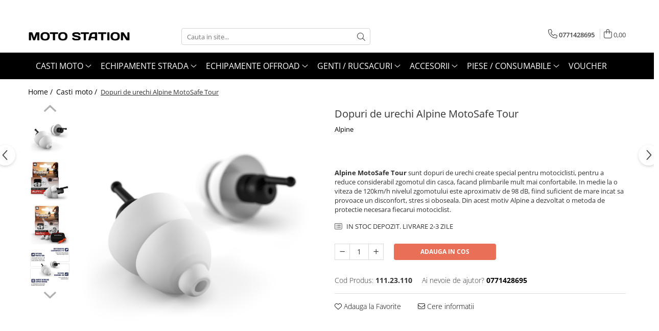

--- FILE ---
content_type: text/html; charset=UTF-8
request_url: https://motostation.ro/casti-moto/dopuri-de-urechi-alpine-motosafe-tour.html
body_size: 30056
content:
<!DOCTYPE html>

<html lang="ro-ro">

	<head>
		<meta charset="UTF-8">

		<script src="https://gomagcdn.ro/themes/fashion/js/lazysizes.min.js?v=10201350-4.243" async=""></script>

		<script>
			function g_js(callbk){typeof callbk === 'function' ? window.addEventListener("DOMContentLoaded", callbk, false) : false;}
		</script>

					<link rel="icon" sizes="48x48" href="https://gomagcdn.ro/domains2/motostation.ro/files/favicon/favicon8480.jpg">
			<link rel="apple-touch-icon" sizes="180x180" href="https://gomagcdn.ro/domains2/motostation.ro/files/favicon/favicon8480.jpg">
		
		<style>
			/*body.loading{overflow:hidden;}
			body.loading #wrapper{opacity: 0;visibility: hidden;}
			body #wrapper{opacity: 1;visibility: visible;transition:all .1s ease-out;}*/

			.main-header .main-menu{min-height:43px;}
			.-g-hide{visibility:hidden;opacity:0;}

					</style>
		
		<link rel="preconnect" href="https://gomagcdn.ro"><link rel="dns-prefetch" href="https://fonts.googleapis.com" /><link rel="dns-prefetch" href="https://fonts.gstatic.com" /><link rel="dns-prefetch" href="https://connect.facebook.net" /><link rel="dns-prefetch" href="https://www.facebook.com" /><link rel="dns-prefetch" href="https://www.googletagmanager.com" />

					<link rel="preload" as="image" href="https://gomagcdn.ro/domains2/motogrup/files/product/original/8717154024913_-3_alpine_motosafe-tour_onlyblackearplugs_all_v12019-27778-3329.png"   >
		
		<link rel="preload" href="https://gomagcdn.ro/themes/fashion/js/plugins.js?v=10201350-4.243" as="script">

		
					<link rel="preload" href="https://motostation.ro/theme/default.js?v=41701100966" as="script">
				
		<link rel="preload" href="https://gomagcdn.ro/themes/fashion/js/dev.js?v=10201350-4.243" as="script">

		
					<link rel="stylesheet" href="https://gomagcdn.ro/themes/fashion/css/main-min.css?v=10201350-4.243-1" data-values='{"blockScripts": "1"}'>
		
					<link rel="stylesheet" href="https://motostation.ro/theme/default.css?v=41701100966">
		
						<link rel="stylesheet" href="https://gomagcdn.ro/themes/fashion/css/dev-style.css?v=10201350-4.243-1">
		
		
		
		<link rel="alternate" hreflang="x-default" href="https://motostation.ro/casti-moto/dopuri-de-urechi-alpine-motosafe-tour.html">
							
		<meta name="expires" content="never">
		<meta name="revisit-after" content="1 days">
					<meta name="author" content="Gomag">
				<title>Dopuri de urechi Alpine MotoSafe Tour</title>


					<meta name="robots" content="index,follow" />
						
		<meta name="description" content="Dopuri de urechi Alpine MotoSafe Tour">
		<meta class="viewport" name="viewport" content="width=device-width, initial-scale=1.0, user-scalable=no">
							<meta property="og:description" content="Alpine MotoSafe Tour sunt dopuri de urechi create special pentru motociclisti, pentru a reduce considerabil zgomotul din casca, facand plimbarile mult mai confortabile. In medie la o viteza de 120km/h nivelul zgomotului este aproximativ de 98 dB, fiind suficient de mare incat sa provoace un disconfort, stres si oboseala. Din acest motiv Alpine a dezvoltat o metoda de protectie necesara fiecarui motociclist."/>
							<meta property="og:image" content="https://gomagcdn.ro/domains2/motogrup/files/product/large/8717154024913_-3_alpine_motosafe-tour_onlyblackearplugs_all_v12019-27778-3329.png"/>
															<link rel="canonical" href="https://motostation.ro/casti-moto/dopuri-de-urechi-alpine-motosafe-tour.html" />
			<meta property="og:url" content="https://motostation.ro/casti-moto/dopuri-de-urechi-alpine-motosafe-tour.html"/>
						
		<meta name="distribution" content="Global">
		<meta name="owner" content="motostation.ro">
		<meta name="publisher" content="motostation.ro">
		<meta name="rating" content="General">
		<meta name="copyright" content="Copyright motostation.ro 2026. All rights reserved">
		<link rel="search" href="https://motostation.ro/opensearch.ro.xml" type="application/opensearchdescription+xml" title="Cautare"/>

		
							<script src="https://gomagcdn.ro/themes/fashion/js/jquery-2.1.4.min.js"></script>
			<script defer src="https://gomagcdn.ro/themes/fashion/js/jquery.autocomplete.js?v=20181023"></script>
			<script src="https://gomagcdn.ro/themes/fashion/js/gomag.config.js?v=10201350-4.243"></script>
			<script src="https://gomagcdn.ro/themes/fashion/js/gomag.js?v=10201350-4.243"></script>
		
													<!-- Global site tag (gtag.js) - Google Analytics -->
<script async src="https://www.googletagmanager.com/gtag/js?id=G-S1E2RZ886W"></script>
	<script>
 window.dataLayer = window.dataLayer || [];
  function gtag(){dataLayer.push(arguments);}
    var cookieValue = '';
  var name = 'g_c_consent' + "=";
  var decodedCookie = decodeURIComponent(document.cookie);
  var ca = decodedCookie.split(';');
  for(var i = 0; i <ca.length; i++) {
	var c = ca[i];
	while (c.charAt(0) == ' ') {
	  c = c.substring(1);
	}
	if (c.indexOf(name) == 0) {
	  cookieValue = c.substring(name.length, c.length);
	}
  }



if(cookieValue == ''){
	gtag('consent', 'default', {
	  'ad_storage': 'granted',
	  'ad_user_data': 'granted',
	  'ad_personalization': 'granted',
	  'analytics_storage': 'granted',
	  'personalization_storage': 'granted',
	  'functionality_storage': 'granted',
	  'security_storage': 'granted'
	});
	} else if(cookieValue != '-1'){


			gtag('consent', 'default', {
			'ad_storage': 'granted',
			'ad_user_data': 'granted',
			'ad_personalization': 'granted',
			'analytics_storage': 'granted',
			'personalization_storage': 'granted',
			'functionality_storage': 'granted',
			'security_storage': 'granted'
		});
	} else {
	 gtag('consent', 'default', {
		  'ad_storage': 'denied',
		  'ad_user_data': 'denied',
		  'ad_personalization': 'denied',
		  'analytics_storage': 'denied',
			'personalization_storage': 'denied',
			'functionality_storage': 'denied',
			'security_storage': 'denied'
		});

		 }
</script>
<script>

	
  gtag('js', new Date());

 
$.Gomag.bind('Cookie/Policy/Consent/Denied', function(){
	gtag('consent', 'update', {
		  'ad_storage': 'denied',
		  'ad_user_data': 'denied',
		  'ad_personalization': 'denied',
		  'analytics_storage': 'denied',
			'personalization_storage': 'denied',
			'functionality_storage': 'denied',
			'security_storage': 'denied'
		});
		})
$.Gomag.bind('Cookie/Policy/Consent/Granted', function(){
	gtag('consent', 'update', {
		  'ad_storage': 'granted',
		  'ad_user_data': 'granted',
		  'ad_personalization': 'granted',
		  'analytics_storage': 'granted',
			'personalization_storage': 'granted',
			'functionality_storage': 'granted',
			'security_storage': 'granted'
		});
		})
  gtag('config', 'G-S1E2RZ886W', {allow_enhanced_conversions: true });
</script>
<script>
	function gaBuildProductVariant(product)
	{
		let _return = '';
		if(product.version != undefined)
		{
			$.each(product.version, function(i, a){
				_return += (_return == '' ? '' : ', ')+a.value;
			})
		}
		return _return;
	}

</script>
<script>
	$.Gomag.bind('Product/Add/To/Cart/After/Listing', function gaProductAddToCartLV4(event, data) {
		if(data.product !== undefined) {
			var gaProduct = false;
			if(typeof(gaProducts) != 'undefined' && gaProducts[data.product.id] != undefined)
			{
				gaProduct = gaProducts[data.product.id];

			}

			if(gaProduct == false)
			{
				gaProduct = {};
				gaProduct.item_id = data.product.id;
				gaProduct.currency = data.product.currency ? (String(data.product.currency).toLowerCase() == 'lei' ? 'RON' : data.product.currency) : 'RON';
				gaProduct.item_name =  data.product.name ;
				gaProduct.item_variant= gaBuildProductVariant(data.product);
				gaProduct.item_brand = data.product.brand;
				gaProduct.item_category = data.product.category;

			}

			gaProduct.price = parseFloat(data.product.price).toFixed(2);
			gaProduct.quantity = data.product.productQuantity;
			gtag("event", "add_to_cart", {
				currency: gaProduct.currency,
				value: parseFloat(gaProduct.price) * parseFloat(gaProduct.quantity),
				items: [
					gaProduct
				]
			});

		}
	})
	$.Gomag.bind('Product/Add/To/Cart/After/Details', function gaProductAddToCartDV4(event, data){

		if(data.product !== undefined){

			var gaProduct = false;
			if(
				typeof(gaProducts) != 'undefined'
				&&
				gaProducts[data.product.id] != undefined
			)
			{
				var gaProduct = gaProducts[data.product.id];
			}

			if(gaProduct == false)
			{
				gaProduct = {};
				gaProduct.item_id = data.product.id;
				gaProduct.currency = data.product.currency ? (String(data.product.currency).toLowerCase() == 'lei' ? 'RON' : data.product.currency) : 'RON';
				gaProduct.item_name =  data.product.name ;
				gaProduct.item_variant= gaBuildProductVariant(data.product);
				gaProduct.item_brand = data.product.brand;
				gaProduct.item_category = data.product.category;

			}

			gaProduct.price = parseFloat(data.product.price).toFixed(2);
			gaProduct.quantity = data.product.productQuantity;


			gtag("event", "add_to_cart", {
			  currency: gaProduct.currency,
			  value: parseFloat(gaProduct.price) * parseFloat(gaProduct.quantity),
			  items: [
				gaProduct
			  ]
			});
        }

	})
	 $.Gomag.bind('Product/Remove/From/Cart', function gaProductRemovedFromCartV4(event, data){
		var envData = $.Gomag.getEnvData();
		var products = envData.products;

		if(data.data.product !== undefined && products[data.data.product] !== undefined){


			var dataProduct = products[data.data.product];


			gaProduct = {};
			gaProduct.item_id = dataProduct.id;

			gaProduct.item_name =   dataProduct.name ;
			gaProduct.currency = dataProduct.currency ? (String(dataProduct.currency).toLowerCase() == 'lei' ? 'RON' : dataProduct.currency) : 'RON';
			gaProduct.item_category = dataProduct.category;
			gaProduct.item_brand = dataProduct.brand;
			gaProduct.price = parseFloat(dataProduct.price).toFixed(2);
			gaProduct.quantity = data.data.quantity;
			gaProduct.item_variant= gaBuildProductVariant(dataProduct);
			gtag("event", "remove_from_cart", {
			  currency: gaProduct.currency,
			  value: parseFloat(gaProduct.price) * parseFloat(gaProduct.quantity),
			  items: [
				gaProduct
			  ]
			});
        }

	});

	 $.Gomag.bind('Cart/Quantity/Update', function gaCartQuantityUpdateV4(event, data){
		var envData = $.Gomag.getEnvData();
		var products = envData.products;
		if(!data.data.finalQuantity || !data.data.initialQuantity)
		{
			return false;
		}
		var dataProduct = products[data.data.product];
		if(dataProduct == undefined)
		{
			return false;
		}

		gaProduct = {};
		gaProduct.item_id = dataProduct.id;
		gaProduct.currency = dataProduct.currency ? (String(dataProduct.currency).toLowerCase() == 'lei' ? 'RON' : dataProduct.currency) : 'RON';
		gaProduct.item_name =  dataProduct.name ;

		gaProduct.item_category = dataProduct.category;
		gaProduct.item_brand = dataProduct.brand;
		gaProduct.price = parseFloat(dataProduct.price).toFixed(2);
		gaProduct.item_variant= gaBuildProductVariant(dataProduct);
		if(parseFloat(data.data.initialQuantity) < parseFloat(data.data.finalQuantity))
		{
			var quantity = parseFloat(data.data.finalQuantity) - parseFloat(data.data.initialQuantity);
			gaProduct.quantity = quantity;

			gtag("event", "add_to_cart", {
			  currency: gaProduct.currency,
			  value: parseFloat(gaProduct.price) * parseFloat(gaProduct.quantity),
			  items: [
				gaProduct
			  ]
			});
		}
		else if(parseFloat(data.data.initialQuantity) > parseFloat(data.data.finalQuantity))
		{
			var quantity = parseFloat(data.data.initialQuantity) - parseFloat(data.data.finalQuantity);
			gaProduct.quantity = quantity;
			gtag("event", "remove_from_cart", {
			  currency: gaProduct.currency,
			  value: parseFloat(gaProduct.price) * parseFloat(gaProduct.quantity),
			  items: [
				gaProduct
			  ]
			});
		}

	});

</script>
<script>
function gmsc(name, value)
{
	if(value != undefined && value)
	{
		var expires = new Date();
		expires.setTime(expires.getTime() + parseInt(3600*24*1000*90));
		document.cookie = encodeURIComponent(name) + "=" + encodeURIComponent(value) + '; expires='+ expires.toUTCString() + "; path=/";
	}
}
let gmqs = window.location.search;
let gmup = new URLSearchParams(gmqs);
gmsc('g_sc', gmup.get('shop_campaign'));
gmsc('shop_utm_campaign', gmup.get('utm_campaign'));
gmsc('shop_utm_medium', gmup.get('utm_medium'));
gmsc('shop_utm_source', gmup.get('utm_source'));
</script><!-- Facebook Pixel Code -->
				<script>
				!function(f,b,e,v,n,t,s){if(f.fbq)return;n=f.fbq=function(){n.callMethod?
				n.callMethod.apply(n,arguments):n.queue.push(arguments)};if(!f._fbq)f._fbq=n;
				n.push=n;n.loaded=!0;n.version="2.0";n.queue=[];t=b.createElement(e);t.async=!0;
				t.src=v;s=b.getElementsByTagName(e)[0];s.parentNode.insertBefore(t,s)}(window,
				document,"script","//connect.facebook.net/en_US/fbevents.js");

				fbq("init", "1949718305865475");
				fbq("track", "PageView");</script>
				<!-- End Facebook Pixel Code -->
				<script>
				$.Gomag.bind('User/Ajax/Data/Loaded', function(event, data){
					if(data != undefined && data.data != undefined)
					{
						var eventData = data.data;
						if(eventData.facebookUserData != undefined)
						{
							$('body').append(eventData.facebookUserData);
						}
					}
				})
				</script>
									
		
	</head>

	<body class="" style="">

		<script >
			function _addCss(url, attribute, value, loaded){
				var _s = document.createElement('link');
				_s.rel = 'stylesheet';
				_s.href = url;
				_s.type = 'text/css';
				if(attribute)
				{
					_s.setAttribute(attribute, value)
				}
				if(loaded){
					_s.onload = function(){
						var dom = document.getElementsByTagName('body')[0];
						//dom.classList.remove('loading');
					}
				}
				var _st = document.getElementsByTagName('link')[0];
				_st.parentNode.insertBefore(_s, _st);
			}
			//_addCss('https://fonts.googleapis.com/css2?family=Open+Sans:ital,wght@0,300;0,400;0,600;0,700;1,300;1,400&display=swap');
			_addCss('https://gomagcdn.ro/themes/_fonts/Open-Sans.css');

		</script>
		<script>
				/*setTimeout(
				  function()
				  {
				   document.getElementsByTagName('body')[0].classList.remove('loading');
				  }, 1000);*/
		</script>
							
		
		<div id="wrapper">
			<!-- BLOCK:5217d796e0d15de69d8623c0086d678b start -->
<div id="_cartSummary" class="hide"></div>

<script >
	$(document).ready(function() {

		$(document).on('keypress', '.-g-input-loader', function(){
			$(this).addClass('-g-input-loading');
		})

		$.Gomag.bind('Product/Add/To/Cart/After', function(eventResponse, properties)
		{
									var data = JSON.parse(properties.data);
			$('.q-cart').html(data.quantity);
			if(parseFloat(data.quantity) > 0)
			{
				$('.q-cart').removeClass('hide');
			}
			else
			{
				$('.q-cart').addClass('hide');
			}
			$('.cartPrice').html(data.subtotal + ' ' + data.currency);
			$('.cartProductCount').html(data.quantity);


		})
		$('#_cartSummary').on('updateCart', function(event, cart) {
			var t = $(this);

			$.get('https://motostation.ro/cart-update', {
				cart: cart
			}, function(data) {

				$('.q-cart').html(data.quantity);
				if(parseFloat(data.quantity) > 0)
				{
					$('.q-cart').removeClass('hide');
				}
				else
				{
					$('.q-cart').addClass('hide');
				}
				$('.cartPrice').html(data.subtotal + ' ' + data.currency);
				$('.cartProductCount').html(data.quantity);
			}, 'json');
			window.ga = window.ga || function() {
				(ga.q = ga.q || []).push(arguments)
			};
			ga('send', 'event', 'Buton', 'Click', 'Adauga_Cos');
		});

		if(window.gtag_report_conversion) {
			$(document).on("click", 'li.phone-m', function() {
				var phoneNo = $('li.phone-m').children( "a").attr('href');
				gtag_report_conversion(phoneNo);
			});

		}

	});
</script>



<header class="main-header container-bg clearfix" data-block="headerBlock">
	<div class="discount-tape container-h full -g-hide" id="_gomagHellobar">
<style>
.discount-tape{position: relative;width:100%;padding:0;text-align:center;font-size:14px;overflow: hidden;z-index:99;}
.discount-tape a{color: #fff;}
.Gomag-HelloBar{padding:10px;}
@media screen and (max-width: 767px){.discount-tape{font-size:13px;}}
</style>
<div class="Gomag-HelloBar" style="background: #ff0000;color: #fff;">
	
		REDUCERI DE IARNA - discounturi de pana la 50% in perioada 14 - 31 ianuarie in limita stocului disponibil!
			
	</div>
<div class="clear"></div>
</div>

		
	<div class="top-head-bg container-h full">

		<div class="top-head container-h">
			<div class="row">
				<div class="col-md-3 col-sm-3 col-xs-5 logo-h">
					
	<a href="https://motostation.ro" id="logo" data-pageId="2">
		<img src="https://gomagcdn.ro/domains2/gecimotoro/files/company/motostation-4043978206.jpg" fetchpriority="high" class="img-responsive" alt="Moto Station - magazin moto: echipamente, accesorii, piese" title="Moto Station - magazin moto: echipamente, accesorii, piese" width="200" height="50" style="width:auto;">
	</a>
				</div>
				<div class="col-md-4 col-sm-4 col-xs-7 main search-form-box">
					
<form name="search-form" class="search-form" action="https://motostation.ro/produse" id="_searchFormMainHeader">

	<input id="_autocompleteSearchMainHeader" name="c" class="input-placeholder -g-input-loader" type="text" placeholder="Cauta in site..." aria-label="Search"  value="">
	<button id="_doSearch" class="search-button" aria-hidden="true">
		<i class="fa fa-search" aria-hidden="true"></i>
	</button>

				<script >
			$(document).ready(function() {

				$('#_autocompleteSearchMainHeader').autocomplete({
					serviceUrl: 'https://motostation.ro/autocomplete',
					minChars: 2,
					deferRequestBy: 700,
					appendTo: '#_searchFormMainHeader',
					width: parseInt($('#_doSearch').offset().left) - parseInt($('#_autocompleteSearchMainHeader').offset().left),
					formatResult: function(suggestion, currentValue) {
						return suggestion.value;
					},
					onSelect: function(suggestion) {
						$(this).val(suggestion.data);
					},
					onSearchComplete: function(suggestion) {
						$(this).removeClass('-g-input-loading');
					}
				});
				$(document).on('click', '#_doSearch', function(e){
					e.preventDefault();
					if($('#_autocompleteSearchMainHeader').val() != '')
					{
						$('#_searchFormMainHeader').submit();
					}
				})
			});
		</script>
	

</form>
				</div>
				<div class="col-md-5 col-sm-5 acount-section">
					
<ul>
	<li class="search-m hide">
		<a href="#" class="-g-no-url" aria-label="Cauta in site..." data-pageId="">
			<i class="fa fa-search search-open" aria-hidden="true"></i>
			<i style="display:none" class="fa fa-times search-close" aria-hidden="true"></i>
		</a>
	</li>
	<li class="-g-user-icon -g-user-icon-empty">
			
	</li>
	
				<li class="contact-header">
			<a href="tel:0771428695" aria-label="Contacteaza-ne" data-pageId="3">
				<i class="fa fa-phone" aria-hidden="true"></i>
								<span>0771428695</span>
			</a>
		</li>
			<li class="wishlist-header hide">
		<a href="https://motostation.ro/wishlist" aria-label="Wishlist" data-pageId="28">
			<span class="-g-wishlist-product-count -g-hide"></span>
			<i class="fa fa-heart-o" aria-hidden="true"></i>
			<span class="">Favorite</span>
		</a>
	</li>
	<li class="cart-header-btn cart">
		<a class="cart-drop _showCartHeader" href="https://motostation.ro/cos-de-cumparaturi" aria-label="Cos de cumparaturi">
			<span class="q-cart hide">0</span>
			<i class="fa fa-shopping-bag" aria-hidden="true"></i>
			<span class="count cartPrice">0,00
				
			</span>
		</a>
					<div class="cart-dd  _cartShow cart-closed"></div>
			</li>

	</ul>

	<script>
		$(document).ready(function() {
			//Cart
							$('.cart').mouseenter(function() {
					$.Gomag.showCartSummary('div._cartShow');
				}).mouseleave(function() {
					$.Gomag.hideCartSummary('div._cartShow');
					$('div._cartShow').removeClass('cart-open');
				});
						$(document).on('click', '.dropdown-toggle', function() {
				window.location = $(this).attr('href');
			})
		})
	</script>

				</div>
			</div>
		</div>
	</div>


<div id="navigation">
	<nav id="main-menu" class="main-menu container-h full clearfix">
		<a href="#" class="menu-trg -g-no-url" title="Produse">
			<span>&nbsp;</span>
		</a>
		
<div class="container-h nav-menu-hh clearfix">

	<!-- BASE MENU -->
	<ul class="
			nav-menu base-menu container-h
			
			
		">

		

			
		<li class="menu-drop __GomagMM ">
							<a
					href="https://motostation.ro/casti-moto"
					class="  "
					rel="  "
					
					title="Casti moto"
					data-Gomag=''
					data-block-name="mainMenuD0"
					data-pageId= "80"
					data-block="mainMenuD">
											<span class="list">Casti moto</span>
						<i class="fa fa-angle-down"></i>
				</a>

									<div class="menu-dd">
										<ul class="drop-list clearfix w100">
																																						<li class="fl">
										<div class="col">
											<p class="title">
												<a
												href="https://motostation.ro/casti-moto-integrale"
												class="title    "
												rel="  "
												
												title="Casti integrale"
												data-Gomag=''
												data-block-name="mainMenuD1"
												data-block="mainMenuD"
												data-pageId= "80"
												>
																										Casti integrale
												</a>
											</p>
																						
										</div>
									</li>
																																<li class="fl">
										<div class="col">
											<p class="title">
												<a
												href="https://motostation.ro/casti-flip-up-flip-back"
												class="title    "
												rel="  "
												
												title="Casti flip-up / flip-back"
												data-Gomag=''
												data-block-name="mainMenuD1"
												data-block="mainMenuD"
												data-pageId= "80"
												>
																										Casti flip-up / flip-back
												</a>
											</p>
																						
										</div>
									</li>
																																<li class="fl">
										<div class="col">
											<p class="title">
												<a
												href="https://motostation.ro/casti-adventure"
												class="title    "
												rel="  "
												
												title="Casti Adventure"
												data-Gomag=''
												data-block-name="mainMenuD1"
												data-block="mainMenuD"
												data-pageId= "80"
												>
																										Casti Adventure
												</a>
											</p>
																						
										</div>
									</li>
																																<li class="fl">
										<div class="col">
											<p class="title">
												<a
												href="https://motostation.ro/casti-moto-open-face"
												class="title    "
												rel="  "
												
												title="Casti open face / jet"
												data-Gomag=''
												data-block-name="mainMenuD1"
												data-block="mainMenuD"
												data-pageId= "80"
												>
																										Casti open face / jet
												</a>
											</p>
																						
										</div>
									</li>
																																<li class="fl">
										<div class="col">
											<p class="title">
												<a
												href="https://motostation.ro/casti-moto-copii"
												class="title    "
												rel="  "
												
												title="Casti Copii"
												data-Gomag=''
												data-block-name="mainMenuD1"
												data-block="mainMenuD"
												data-pageId= "80"
												>
																										Casti Copii
												</a>
											</p>
																						
										</div>
									</li>
																																<li class="fl">
										<div class="col">
											<p class="title">
												<a
												href="https://motostation.ro/sisteme-comunicatie"
												class="title    "
												rel="  "
												
												title="Sisteme Comunicatie"
												data-Gomag=''
												data-block-name="mainMenuD1"
												data-block="mainMenuD"
												data-pageId= "80"
												>
																										Sisteme Comunicatie
												</a>
											</p>
																						
										</div>
									</li>
																																<li class="fl">
										<div class="col">
											<p class="title">
												<a
												href="https://motostation.ro/viziere-pinlock"
												class="title    "
												rel="  "
												
												title="Viziere si pinlock"
												data-Gomag=''
												data-block-name="mainMenuD1"
												data-block="mainMenuD"
												data-pageId= "80"
												>
																										Viziere si pinlock
												</a>
											</p>
																						
										</div>
									</li>
																																<li class="fl">
										<div class="col">
											<p class="title">
												<a
												href="https://motostation.ro/accesorii-casti"
												class="title    "
												rel="  "
												
												title="Accesorii casti"
												data-Gomag=''
												data-block-name="mainMenuD1"
												data-block="mainMenuD"
												data-pageId= "80"
												>
																										Accesorii casti
												</a>
											</p>
																						
										</div>
									</li>
																																<li class="fl">
										<div class="col">
											<p class="title">
												<a
												href="https://motostation.ro/accesorii"
												class="title    "
												rel="  "
												
												title="Cagule"
												data-Gomag=''
												data-block-name="mainMenuD1"
												data-block="mainMenuD"
												data-pageId= "80"
												>
																										Cagule
												</a>
											</p>
																						
										</div>
									</li>
																													</ul>
																	</div>
									
		</li>
		
		<li class="menu-drop __GomagMM ">
							<a
					href="https://motostation.ro/echipamente-moto-strada"
					class="  "
					rel="  "
					
					title="Echipamente Strada"
					data-Gomag=''
					data-block-name="mainMenuD0"
					data-pageId= "80"
					data-block="mainMenuD">
											<span class="list">Echipamente Strada</span>
						<i class="fa fa-angle-down"></i>
				</a>

									<div class="menu-dd">
										<ul class="drop-list clearfix w100">
																																						<li class="fl">
										<div class="col">
											<p class="title">
												<a
												href="https://motostation.ro/airbag-moto"
												class="title    "
												rel="  "
												
												title="Airbag moto"
												data-Gomag=''
												data-block-name="mainMenuD1"
												data-block="mainMenuD"
												data-pageId= "80"
												>
																										Airbag moto
												</a>
											</p>
																						
										</div>
									</li>
																																<li class="fl">
										<div class="col">
											<p class="title">
												<a
												href="https://motostation.ro/combinezoane-piele"
												class="title    "
												rel="  "
												
												title="Combinezoane piele"
												data-Gomag=''
												data-block-name="mainMenuD1"
												data-block="mainMenuD"
												data-pageId= "80"
												>
																										Combinezoane piele
												</a>
											</p>
																						
										</div>
									</li>
																																<li class="fl">
										<div class="col">
											<p class="title">
												<a
												href="https://motostation.ro/geci-moto-piele"
												class="title    "
												rel="  "
												
												title="Geci moto piele"
												data-Gomag=''
												data-block-name="mainMenuD1"
												data-block="mainMenuD"
												data-pageId= "80"
												>
																										Geci moto piele
												</a>
											</p>
																						
										</div>
									</li>
																																<li class="fl">
										<div class="col">
											<p class="title">
												<a
												href="https://motostation.ro/geci-moto-textil"
												class="title    "
												rel="  "
												
												title="Geci moto textil"
												data-Gomag=''
												data-block-name="mainMenuD1"
												data-block="mainMenuD"
												data-pageId= "80"
												>
																										Geci moto textil
												</a>
											</p>
																						
										</div>
									</li>
																																<li class="fl">
										<div class="col">
											<p class="title">
												<a
												href="https://motostation.ro/pantaloni-moto-piele"
												class="title    "
												rel="  "
												
												title="Pantaloni moto piele"
												data-Gomag=''
												data-block-name="mainMenuD1"
												data-block="mainMenuD"
												data-pageId= "80"
												>
																										Pantaloni moto piele
												</a>
											</p>
																						
										</div>
									</li>
																																<li class="fl">
										<div class="col">
											<p class="title">
												<a
												href="https://motostation.ro/pantaloni-moto-textil"
												class="title    "
												rel="  "
												
												title="Pantaloni moto textil"
												data-Gomag=''
												data-block-name="mainMenuD1"
												data-block="mainMenuD"
												data-pageId= "80"
												>
																										Pantaloni moto textil
												</a>
											</p>
																						
										</div>
									</li>
																																<li class="fl">
										<div class="col">
											<p class="title">
												<a
												href="https://motostation.ro/blugi-moto"
												class="title    "
												rel="  "
												
												title="Blugi / jeansi moto"
												data-Gomag=''
												data-block-name="mainMenuD1"
												data-block="mainMenuD"
												data-pageId= "80"
												>
																										Blugi / jeansi moto
												</a>
											</p>
																						
										</div>
									</li>
																																<li class="fl">
										<div class="col">
											<p class="title">
												<a
												href="https://motostation.ro/incaltaminte-moto"
												class="title    "
												rel="  "
												
												title="Incaltaminte moto"
												data-Gomag=''
												data-block-name="mainMenuD1"
												data-block="mainMenuD"
												data-pageId= "80"
												>
																										Incaltaminte moto
												</a>
											</p>
																						
										</div>
									</li>
																																<li class="fl">
										<div class="col">
											<p class="title">
												<a
												href="https://motostation.ro/manusi-moto"
												class="title    "
												rel="  "
												
												title="Manusi moto"
												data-Gomag=''
												data-block-name="mainMenuD1"
												data-block="mainMenuD"
												data-pageId= "80"
												>
																										Manusi moto
												</a>
											</p>
																						
										</div>
									</li>
																																<li class="fl">
										<div class="col">
											<p class="title">
												<a
												href="https://motostation.ro/veste-moto"
												class="title    "
												rel="  "
												
												title="Veste moto"
												data-Gomag=''
												data-block-name="mainMenuD1"
												data-block="mainMenuD"
												data-pageId= "80"
												>
																										Veste moto
												</a>
											</p>
																						
										</div>
									</li>
																																<li class="fl">
										<div class="col">
											<p class="title">
												<a
												href="https://motostation.ro/protectii-moto"
												class="title    "
												rel="  "
												
												title="Protectii moto"
												data-Gomag=''
												data-block-name="mainMenuD1"
												data-block="mainMenuD"
												data-pageId= "80"
												>
																										Protectii moto
												</a>
											</p>
																						
										</div>
									</li>
																																<li class="fl">
										<div class="col">
											<p class="title">
												<a
												href="https://motostation.ro/echipamente-ploaie"
												class="title    "
												rel="  "
												
												title="Echipamente de ploaie"
												data-Gomag=''
												data-block-name="mainMenuD1"
												data-block="mainMenuD"
												data-pageId= "80"
												>
																										Echipamente de ploaie
												</a>
											</p>
																						
										</div>
									</li>
																																<li class="fl">
										<div class="col">
											<p class="title">
												<a
												href="https://motostation.ro/echipamente-moto-strada-diverse"
												class="title    "
												rel="  "
												
												title="Diverse"
												data-Gomag=''
												data-block-name="mainMenuD1"
												data-block="mainMenuD"
												data-pageId= "80"
												>
																										Diverse
												</a>
											</p>
																						
										</div>
									</li>
																													</ul>
																	</div>
									
		</li>
		
		<li class="menu-drop __GomagMM ">
							<a
					href="https://motostation.ro/echipamente-offroad"
					class="  "
					rel="  "
					
					title="Echipamente Offroad"
					data-Gomag=''
					data-block-name="mainMenuD0"
					data-pageId= "80"
					data-block="mainMenuD">
											<span class="list">Echipamente Offroad</span>
						<i class="fa fa-angle-down"></i>
				</a>

									<div class="menu-dd">
										<ul class="drop-list clearfix w100">
																																						<li class="fl">
										<div class="col">
											<p class="title">
												<a
												href="https://motostation.ro/casti-cross-enduro"
												class="title    "
												rel="  "
												
												title="Casti cross enduro"
												data-Gomag=''
												data-block-name="mainMenuD1"
												data-block="mainMenuD"
												data-pageId= "80"
												>
																										Casti cross enduro
												</a>
											</p>
																						
										</div>
									</li>
																																<li class="fl">
										<div class="col">
											<p class="title">
												<a
												href="https://motostation.ro/protectii-offroad"
												class="title    "
												rel="  "
												
												title="Protectii offroad"
												data-Gomag=''
												data-block-name="mainMenuD1"
												data-block="mainMenuD"
												data-pageId= "80"
												>
																										Protectii offroad
												</a>
											</p>
																						
										</div>
									</li>
																																<li class="fl">
										<div class="col">
											<p class="title">
												<a
												href="https://motostation.ro/geci-enduro"
												class="title    "
												rel="  "
												
												title="Geci enduro"
												data-Gomag=''
												data-block-name="mainMenuD1"
												data-block="mainMenuD"
												data-pageId= "80"
												>
																										Geci enduro
												</a>
											</p>
																						
										</div>
									</li>
																																<li class="fl">
										<div class="col">
											<p class="title">
												<a
												href="https://motostation.ro/manusi-cross-enduro"
												class="title    "
												rel="  "
												
												title="Manusi cross enduro"
												data-Gomag=''
												data-block-name="mainMenuD1"
												data-block="mainMenuD"
												data-pageId= "80"
												>
																										Manusi cross enduro
												</a>
											</p>
																						
										</div>
									</li>
																																<li class="fl">
										<div class="col">
											<p class="title">
												<a
												href="https://motostation.ro/cizme-cross-enduro"
												class="title    "
												rel="  "
												
												title="Cizme cross enduro"
												data-Gomag=''
												data-block-name="mainMenuD1"
												data-block="mainMenuD"
												data-pageId= "80"
												>
																										Cizme cross enduro
												</a>
											</p>
																						
										</div>
									</li>
																																<li class="fl">
										<div class="col">
											<p class="title">
												<a
												href="https://motostation.ro/echipamente-offroad-copii"
												class="title    "
												rel="  "
												
												title="Echipamente copii cross enduro"
												data-Gomag=''
												data-block-name="mainMenuD1"
												data-block="mainMenuD"
												data-pageId= "80"
												>
																										Echipamente copii cross enduro
												</a>
											</p>
																						
										</div>
									</li>
																													</ul>
																	</div>
									
		</li>
		
		<li class="menu-drop __GomagMM ">
							<a
					href="https://motostation.ro/genti-rucsacuri"
					class="  "
					rel="  "
					
					title="Genti / Rucsacuri"
					data-Gomag=''
					data-block-name="mainMenuD0"
					data-pageId= "80"
					data-block="mainMenuD">
											<span class="list">Genti / Rucsacuri</span>
						<i class="fa fa-angle-down"></i>
				</a>

									<div class="menu-dd">
										<ul class="drop-list clearfix w100">
																																						<li class="fl">
										<div class="col">
											<p class="title">
												<a
												href="https://motostation.ro/rucsacuri-moto-genti-picior"
												class="title    "
												rel="  "
												
												title="Rucsacuri, genti picior, borsete"
												data-Gomag=''
												data-block-name="mainMenuD1"
												data-block="mainMenuD"
												data-pageId= "80"
												>
																										Rucsacuri, genti picior, borsete
												</a>
											</p>
																						
										</div>
									</li>
																																<li class="fl">
										<div class="col">
											<p class="title">
												<a
												href="https://motostation.ro/genti-moto-laterale-sa-codita"
												class="title    "
												rel="  "
												
												title="Genti laterale si pentru sa / codita"
												data-Gomag=''
												data-block-name="mainMenuD1"
												data-block="mainMenuD"
												data-pageId= "80"
												>
																										Genti laterale si pentru sa / codita
												</a>
											</p>
																						
										</div>
									</li>
																																<li class="fl">
										<div class="col">
											<p class="title">
												<a
												href="https://motostation.ro/genti-moto-rezervor"
												class="title    "
												rel="  "
												
												title="Genti rezervor"
												data-Gomag=''
												data-block-name="mainMenuD1"
												data-block="mainMenuD"
												data-pageId= "80"
												>
																										Genti rezervor
												</a>
											</p>
																						
										</div>
									</li>
																																<li class="fl">
										<div class="col">
											<p class="title">
												<a
												href="https://motostation.ro/chingi"
												class="title    "
												rel="  "
												
												title="Chingi si sisteme de prindere"
												data-Gomag=''
												data-block-name="mainMenuD1"
												data-block="mainMenuD"
												data-pageId= "80"
												>
																										Chingi si sisteme de prindere
												</a>
											</p>
																						
										</div>
									</li>
																																<li class="fl">
										<div class="col">
											<p class="title">
												<a
												href="https://motostation.ro/accesorii-genti-rucsacuri"
												class="title    "
												rel="  "
												
												title="Accesorii"
												data-Gomag=''
												data-block-name="mainMenuD1"
												data-block="mainMenuD"
												data-pageId= "80"
												>
																										Accesorii
												</a>
											</p>
																						
										</div>
									</li>
																													</ul>
																	</div>
									
		</li>
		
		<li class="menu-drop __GomagMM ">
							<a
					href="https://motostation.ro/accesorii-moto"
					class="  "
					rel="  "
					
					title="Accesorii"
					data-Gomag=''
					data-block-name="mainMenuD0"
					data-pageId= "80"
					data-block="mainMenuD">
											<span class="list">Accesorii</span>
						<i class="fa fa-angle-down"></i>
				</a>

									<div class="menu-dd">
										<ul class="drop-list clearfix w100">
																																						<li class="fl">
										<div class="col">
											<p class="title">
												<a
												href="https://motostation.ro/huse-moto"
												class="title    "
												rel="  "
												
												title="Huse / prelate moto"
												data-Gomag=''
												data-block-name="mainMenuD1"
												data-block="mainMenuD"
												data-pageId= "80"
												>
																										Huse / prelate moto
												</a>
											</p>
																						
										</div>
									</li>
																																<li class="fl">
										<div class="col">
											<p class="title">
												<a
												href="https://motostation.ro/lanturi-lacate-antifurt"
												class="title    "
												rel="  "
												
												title="Lanturi si lacate antifurt"
												data-Gomag=''
												data-block-name="mainMenuD1"
												data-block="mainMenuD"
												data-pageId= "80"
												>
																										Lanturi si lacate antifurt
												</a>
											</p>
																						
										</div>
									</li>
																																<li class="fl">
										<div class="col">
											<p class="title">
												<a
												href="https://motostation.ro/suporturi-incarcatoare-telefon"
												class="title    "
												rel="  "
												
												title="Suporturi si incarcatoare telefon"
												data-Gomag=''
												data-block-name="mainMenuD1"
												data-block="mainMenuD"
												data-pageId= "80"
												>
																										Suporturi si incarcatoare telefon
												</a>
											</p>
																						
										</div>
									</li>
																																<li class="fl">
										<div class="col">
											<p class="title">
												<a
												href="https://motostation.ro/accesorii-moto-diverse"
												class="title    "
												rel="  "
												
												title="Diverse"
												data-Gomag=''
												data-block-name="mainMenuD1"
												data-block="mainMenuD"
												data-pageId= "80"
												>
																										Diverse
												</a>
											</p>
																						
										</div>
									</li>
																													</ul>
																	</div>
									
		</li>
		
		<li class="menu-drop __GomagMM ">
							<a
					href="https://motostation.ro/piese-consumabile-moto"
					class="  "
					rel="  "
					
					title="Piese / Consumabile"
					data-Gomag=''
					data-block-name="mainMenuD0"
					data-pageId= "80"
					data-block="mainMenuD">
											<span class="list">Piese / Consumabile</span>
						<i class="fa fa-angle-down"></i>
				</a>

									<div class="menu-dd">
										<ul class="drop-list clearfix w100">
																																						<li class="fl">
										<div class="col">
											<p class="title">
												<a
												href="https://motostation.ro/ulei-motor"
												class="title    "
												rel="  "
												
												title="Ulei motor"
												data-Gomag=''
												data-block-name="mainMenuD1"
												data-block="mainMenuD"
												data-pageId= "80"
												>
																										Ulei motor
												</a>
											</p>
																						
										</div>
									</li>
																																<li class="fl">
										<div class="col">
											<p class="title">
												<a
												href="https://motostation.ro/spray-lant"
												class="title    "
												rel="  "
												
												title="Spray lant"
												data-Gomag=''
												data-block-name="mainMenuD1"
												data-block="mainMenuD"
												data-pageId= "80"
												>
																										Spray lant
												</a>
											</p>
																						
										</div>
									</li>
																													</ul>
																	</div>
									
		</li>
		
		<li class="menu-drop __GomagMM ">
								<a
						href="https://motostation.ro/voucher-cadou"
						class="    "
						rel="  "
						
						title="Voucher"
						data-Gomag=''
						data-block-name="mainMenuD0"  data-block="mainMenuD" data-pageId= "80">
												<span class="list">Voucher</span>
					</a>
				
		</li>
						
		


		
	</ul> <!-- end of BASE MENU -->

</div>		<ul class="mobile-icon fr">

							<li class="phone-m">
					<a href="tel:0771428695" title="Contacteaza-ne">
												<i class="fa fa-phone" aria-hidden="true"></i>
					</a>
				</li>
									<li class="user-m -g-user-icon -g-user-icon-empty">
			</li>
			<li class="wishlist-header-m hide">
				<a href="https://motostation.ro/wishlist">
					<span class="-g-wishlist-product-count"></span>
					<i class="fa fa-heart-o" aria-hidden="true"></i>

				</a>
			</li>
			<li class="cart-m">
				<a href="https://motostation.ro/cos-de-cumparaturi">
					<span class="q-cart hide">0</span>
					<i class="fa fa-shopping-bag" aria-hidden="true"></i>
				</a>
			</li>
			<li class="search-m">
				<a href="#" class="-g-no-url" aria-label="Cauta in site...">
					<i class="fa fa-search search-open" aria-hidden="true"></i>
					<i style="display:none" class="fa fa-times search-close" aria-hidden="true"></i>
				</a>
			</li>
					</ul>
	</nav>
	<!-- end main-nav -->

	<div style="display:none" class="search-form-box search-toggle">
		<form name="search-form" class="search-form" action="https://motostation.ro/produse" id="_searchFormMobileToggle">
			<input id="_autocompleteSearchMobileToggle" name="c" class="input-placeholder -g-input-loader" type="text" autofocus="autofocus" value="" placeholder="Cauta in site..." aria-label="Search">
			<button id="_doSearchMobile" class="search-button" aria-hidden="true">
				<i class="fa fa-search" aria-hidden="true"></i>
			</button>

										<script >
					$(document).ready(function() {
						$('#_autocompleteSearchMobileToggle').autocomplete({
							serviceUrl: 'https://motostation.ro/autocomplete',
							minChars: 2,
							deferRequestBy: 700,
							appendTo: '#_searchFormMobileToggle',
							width: parseInt($('#_doSearchMobile').offset().left) - parseInt($('#_autocompleteSearchMobileToggle').offset().left),
							formatResult: function(suggestion, currentValue) {
								return suggestion.value;
							},
							onSelect: function(suggestion) {
								$(this).val(suggestion.data);
							},
							onSearchComplete: function(suggestion) {
								$(this).removeClass('-g-input-loading');
							}
						});

						$(document).on('click', '#_doSearchMobile', function(e){
							e.preventDefault();
							if($('#_autocompleteSearchMobileToggle').val() != '')
							{
								$('#_searchFormMobileToggle').submit();
							}
						})
					});
				</script>
			
		</form>
	</div>
</div>

</header>
<!-- end main-header --><!-- BLOCK:5217d796e0d15de69d8623c0086d678b end -->
			
<script >
	$.Gomag.bind('Product/Add/To/Cart/Validate', function(response, isValid)
	{
		$($GomagConfig.versionAttributesName).removeClass('versionAttributeError');

		if($($GomagConfig.versionAttributesSelectSelector).length && !$($GomagConfig.versionAttributesSelectSelector).val())
		{

			if ($($GomagConfig.versionAttributesHolder).position().top < jQuery(window).scrollTop()){
				//scroll up
				 $([document.documentElement, document.body]).animate({
					scrollTop: $($GomagConfig.versionAttributesHolder).offset().top - 55
				}, 1000, function() {
					$($GomagConfig.versionAttributesName).addClass('versionAttributeError');
				});
			}
			else if ($($GomagConfig.versionAttributesHolder).position().top + $($GomagConfig.versionAttributesHolder).height() >
				$(window).scrollTop() + (
					window.innerHeight || document.documentElement.clientHeight
				)) {
				//scroll down
				$('html,body').animate({
					scrollTop: $($GomagConfig.versionAttributesHolder).position().top - (window.innerHeight || document.documentElement.clientHeight) + $($GomagConfig.versionAttributesHolder).height() -55 }, 1000, function() {
					$($GomagConfig.versionAttributesName).addClass('versionAttributeError');
				}
				);
			}
			else{
				$($GomagConfig.versionAttributesName).addClass('versionAttributeError');
			}

			isValid.noError = false;
		}
		if($($GomagConfig.versionAttributesSelector).length && !$('.'+$GomagConfig.versionAttributesActiveSelectorClass).length)
		{

			if ($($GomagConfig.versionAttributesHolder).position().top < jQuery(window).scrollTop()){
				//scroll up
				 $([document.documentElement, document.body]).animate({
					scrollTop: $($GomagConfig.versionAttributesHolder).offset().top - 55
				}, 1000, function() {
					$($GomagConfig.versionAttributesName).addClass('versionAttributeError');
				});
			}
			else if ($($GomagConfig.versionAttributesHolder).position().top + $($GomagConfig.versionAttributesHolder).height() >
				$(window).scrollTop() + (
					window.innerHeight || document.documentElement.clientHeight
				)) {
				//scroll down
				$('html,body').animate({
					scrollTop: $($GomagConfig.versionAttributesHolder).position().top - (window.innerHeight || document.documentElement.clientHeight) + $($GomagConfig.versionAttributesHolder).height() -55 }, 1000, function() {
					$($GomagConfig.versionAttributesName).addClass('versionAttributeError');
				}
				);
			}
			else{
				$($GomagConfig.versionAttributesName).addClass('versionAttributeError');
			}

			isValid.noError = false;
		}
	});
	$.Gomag.bind('Page/Load', function removeSelectedVersionAttributes(response, settings) {
		/* remove selection for versions */
		if((settings.doNotSelectVersion != undefined && settings.doNotSelectVersion === true) && $($GomagConfig.versionAttributesSelector).length && !settings.reloadPageOnVersionClick) {
			$($GomagConfig.versionAttributesSelector).removeClass($GomagConfig.versionAttributesActiveSelectorClass);
		}

		if((settings.doNotSelectVersion != undefined && settings.doNotSelectVersion === true) && $($GomagConfig.versionAttributesSelectSelector).length) {
			var selected = settings.reloadPageOnVersionClick != undefined && settings.reloadPageOnVersionClick ? '' : 'selected="selected"';

			$($GomagConfig.versionAttributesSelectSelector).prepend('<option value="" ' + selected + '>Selectati</option>');
		}
	});
	$(document).ready(function() {
		function is_touch_device2() {
			return (('ontouchstart' in window) || (navigator.MaxTouchPoints > 0) || (navigator.msMaxTouchPoints > 0));
		};

		
		$.Gomag.bind('Product/Details/After/Ajax/Load', function(e, payload)
		{
			let reinit = payload.reinit;
			let response = payload.response;

			if(reinit){
				$('.thumb-h:not(.horizontal):not(.vertical)').insertBefore('.vertical-slide-img');

				var hasThumb = $('.thumb-sld').length > 0;

				$('.prod-lg-sld:not(.disabled)').slick({
					slidesToShow: 1,
					slidesToScroll: 1,
					//arrows: false,
					fade: true,
					//cssEase: 'linear',
					dots: true,
					infinite: false,
					draggable: false,
					dots: true,
					//adaptiveHeight: true,
					asNavFor: hasThumb ? '.thumb-sld' : null
				/*}).on('afterChange', function(event, slick, currentSlide, nextSlide){
					if($( window ).width() > 800 ){

						$('.zoomContainer').remove();
						$('#img_0').removeData('elevateZoom');
						var source = $('#img_'+currentSlide).attr('data-src');
						var fullImage = $('#img_'+currentSlide).attr('data-full-image');
						$('.swaped-image').attr({
							//src:source,
							"data-zoom-image":fullImage
						});
						$('.zoomWindowContainer div').stop().css("background-image","url("+ fullImage +")");
						$("#img_"+currentSlide).elevateZoom({responsive: true});
					}*/
				});

				if($( window ).width() < 767 ){
					$('.prod-lg-sld.disabled').slick({
						slidesToShow: 1,
						slidesToScroll: 1,
						fade: true,
						dots: true,
						infinite: false,
						draggable: false,
						dots: true,
					});
				}

				$('.prod-lg-sld.slick-slider').slick('resize');

				//PRODUCT THUMB SLD
				if ($('.thumb-h.horizontal').length){
					$('.thumb-sld').slick({
						vertical: false,
						slidesToShow: 6,
						slidesToScroll: 1,
						asNavFor: '.prod-lg-sld',
						dots: false,
						infinite: false,
						//centerMode: true,
						focusOnSelect: true
					});
				} else if ($('.thumb-h').length) {
					$('.thumb-sld').slick({
						vertical: true,
						slidesToShow: 4,
						slidesToScroll: 1,
						asNavFor: '.prod-lg-sld',
						dots: false,
						infinite: false,
						draggable: false,
						swipe: false,
						//adaptiveHeight: true,
						//centerMode: true,
						focusOnSelect: true
					});
				}

				if($.Gomag.isMobile()){
					$($GomagConfig.bannerDesktop).remove()
					$($GomagConfig.bannerMobile).removeClass('hideSlide');
				} else {
					$($GomagConfig.bannerMobile).remove()
					$($GomagConfig.bannerDesktop).removeClass('hideSlide');
				}
			}

			$.Gomag.trigger('Product/Details/After/Ajax/Load/Complete', {'response':response});
		});

		$.Gomag.bind('Product/Details/After/Ajax/Response', function(e, payload)
		{
			let response = payload.response;
			let data = payload.data;
			let reinitSlider = false;

			if (response.title) {
				let $content = $('<div>').html(response.title);
				let title = $($GomagConfig.detailsProductTopHolder).find($GomagConfig.detailsProductTitleHolder).find('.title > span');
				let newTitle = $content.find('.title > span');
				if(title.text().trim().replace(/\s+/g, ' ') != newTitle.text().trim().replace(/\s+/g, ' ')){
					$.Gomag.fadeReplace(title,newTitle);
				}

				let brand = $($GomagConfig.detailsProductTopHolder).find($GomagConfig.detailsProductTitleHolder).find('.brand-detail');
				let newBrand = $content.find('.brand-detail');
				if(brand.text().trim().replace(/\s+/g, ' ') != newBrand.text().trim().replace(/\s+/g, ' ')){
					$.Gomag.fadeReplace(brand,newBrand);
				}

				let review = $($GomagConfig.detailsProductTopHolder).find($GomagConfig.detailsProductTitleHolder).find('.__reviewTitle');
				let newReview = $content.find('.__reviewTitle');
				if(review.text().trim().replace(/\s+/g, ' ') != newReview.text().trim().replace(/\s+/g, ' ')){
					$.Gomag.fadeReplace(review,newReview);
				}
			}

			if (response.images) {
				let $content = $('<div>').html(response.images);
				var imagesHolder = $($GomagConfig.detailsProductTopHolder).find($GomagConfig.detailsProductImagesHolder);
				var images = [];
				imagesHolder.find('img').each(function() {
					var dataSrc = $(this).attr('data-src');
					if (dataSrc) {
						images.push(dataSrc);
					}
				});

				var newImages = [];
				$content.find('img').each(function() {
					var dataSrc = $(this).attr('data-src');
					if (dataSrc) {
						newImages.push(dataSrc);
					}
				});

				if(!$content.find('.thumb-h.horizontal').length && imagesHolder.find('.thumb-h.horizontal').length){
					$content.find('.thumb-h').addClass('horizontal');
				}
				
				const newTop  = $content.find('.product-icon-box:not(.bottom)').first();
				const oldTop  = imagesHolder.find('.product-icon-box:not(.bottom)').first();

				if (newTop.length && oldTop.length && (newTop.prop('outerHTML') !== oldTop.prop('outerHTML'))) {
					oldTop.replaceWith(newTop.clone());
				}
				
				const newBottom = $content.find('.product-icon-box.bottom').first();
				const oldBottom = imagesHolder.find('.product-icon-box.bottom').first();

				if (newBottom.length && oldBottom.length && (newBottom.prop('outerHTML') !== oldBottom.prop('outerHTML'))) {
					oldBottom.replaceWith(newBottom.clone());
				}

				if (images.length !== newImages.length || images.some((val, i) => val !== newImages[i])) {
					$.Gomag.fadeReplace($($GomagConfig.detailsProductTopHolder).find($GomagConfig.detailsProductImagesHolder), $content.html());
					reinitSlider = true;
				}
			}

			if (response.details) {
				let $content = $('<div>').html(response.details);
				$content.find('.stock-limit').hide();
				function replaceDetails(content){
					$($GomagConfig.detailsProductTopHolder).find($GomagConfig.detailsProductDetailsHolder).html(content);
				}

				if($content.find('.__shippingPriceTemplate').length && $($GomagConfig.detailsProductTopHolder).find('.__shippingPriceTemplate').length){
					$content.find('.__shippingPriceTemplate').replaceWith($($GomagConfig.detailsProductTopHolder).find('.__shippingPriceTemplate'));
					$($GomagConfig.detailsProductTopHolder).find('.__shippingPriceTemplate').slideDown(100);
				} else if (!$content.find('.__shippingPriceTemplate').length && $($GomagConfig.detailsProductTopHolder).find('.__shippingPriceTemplate').length){
					$($GomagConfig.detailsProductTopHolder).find('.__shippingPriceTemplate').slideUp(100);
				}

				if($content.find('.btn-flstockAlertBTN').length && !$($GomagConfig.detailsProductTopHolder).find('.btn-flstockAlertBTN').length || !$content.find('.btn-flstockAlertBTN').length && $($GomagConfig.detailsProductTopHolder).find('.btn-flstockAlertBTN').length){
					$.Gomag.fadeReplace($($GomagConfig.detailsProductTopHolder).find('.add-section'), $content.find('.add-section').clone().html());
					setTimeout(function(){
						replaceDetails($content.html());
					}, 500)
				} else if ($content.find('.-g-empty-add-section').length && $($GomagConfig.detailsProductTopHolder).find('.add-section').length) {
					$($GomagConfig.detailsProductTopHolder).find('.add-section').slideUp(100, function() {
						replaceDetails($content.html());
					});
				} else if($($GomagConfig.detailsProductTopHolder).find('.-g-empty-add-section').length && $content.find('.add-section').length){
					$($GomagConfig.detailsProductTopHolder).find('.-g-empty-add-section').replaceWith($content.find('.add-section').clone().hide());
					$($GomagConfig.detailsProductTopHolder).find('.add-section').slideDown(100, function() {
						replaceDetails($content.html());
					});
				} else {
					replaceDetails($content.html());
				}

			}

			$.Gomag.trigger('Product/Details/After/Ajax/Load', {'properties':data, 'response':response, 'reinit':reinitSlider});
		});

	});
</script>


<div class="container-h container-bg product-page-holder ">

	
<div class="breadcrumbs-default breadcrumbs-default-product clearfix -g-breadcrumbs-container">
  <ol>
    <li>
      <a href="https://motostation.ro/">Home&nbsp;/&nbsp;</a>
    </li>
        		<li>
		  <a href="https://motostation.ro/casti-moto">Casti moto&nbsp;/&nbsp;</a>
		</li>
		        <li class="active">Dopuri de urechi Alpine MotoSafe Tour</li>
  </ol>
</div>
<!-- breadcrumbs-default -->

	

	<div id="-g-product-page-before"></div>

	<div id="product-page">

		
<div class="container-h product-top -g-product-3781" data-product-id="3781">

	<div class="row -g-product-row-box">
		<div class="detail-title col-sm-6 pull-right -g-product-title">
			
<div class="go-back-icon">
	<a href="https://motostation.ro/casti-moto">
		<i class="fa fa-arrow-left" aria-hidden="true"></i>
	</a>
</div>

<h1 class="title">
		<span>

		Dopuri de urechi Alpine MotoSafe Tour
		
	</span>
</h1>

			<a class="brand-detail" href="https://motostation.ro/produse/alpine" title="Alpine" data-block="productDetailsBrandName">
			Alpine
		</a>
	
<div class="__reviewTitle">
	
					
</div>		</div>
		<div class="detail-slider-holder col-sm-6 -g-product-images">
			

<div class="vertical-slider-box">
    <div class="vertical-slider-pager-h">

					
<div class="thumb-h vertical">
    <ul class="thumb-sld">
        
        
                    <li class="thumb-item">
            <a href="#" class="-g-no-url">
                <img 
                    class="image-swap-trigger __retargetingImageThumbSelector" 
                    src="https://gomagcdn.ro/domains2/motogrup/files/product/original/8717154024913_-3_alpine_motosafe-tour_onlyblackearplugs_all_v12019-27778-3329.png"
                    data-src="https://gomagcdn.ro/domains2/motogrup/files/product/original/8717154024913_-3_alpine_motosafe-tour_onlyblackearplugs_all_v12019-27778-3329.png"
                    
                    loading="lazy"
                    alt="Dopuri de urechi Alpine MotoSafe Tour [0]" 
                    title="Dopuri de urechi Alpine MotoSafe Tour [0]" 
                    width="83"
                >
            </a>
            </li>
                    <li class="thumb-item">
            <a href="#" class="-g-no-url">
                <img 
                    class="image-swap-trigger __retargetingImageThumbSelector" 
                    src="https://gomagcdn.ro/domains2/motogrup/files/product/original/8717154024913_-1_alpine_motosafe-tour_package-and-earplug_all_v12019-27778-3683.png"
                    data-src="https://gomagcdn.ro/domains2/motogrup/files/product/original/8717154024913_-1_alpine_motosafe-tour_package-and-earplug_all_v12019-27778-3683.png"
                    
                    loading="lazy"
                    alt="Dopuri de urechi Alpine MotoSafe Tour [1]" 
                    title="Dopuri de urechi Alpine MotoSafe Tour [1]" 
                    width="83"
                >
            </a>
            </li>
                    <li class="thumb-item">
            <a href="#" class="-g-no-url">
                <img 
                    class="image-swap-trigger __retargetingImageThumbSelector" 
                    src="https://gomagcdn.ro/domains2/motogrup/files/product/original/8717154024913_-2_alpine_motosafe-tour_packwithcontent_all_v12019-27778-3196.png"
                    data-src="https://gomagcdn.ro/domains2/motogrup/files/product/original/8717154024913_-2_alpine_motosafe-tour_packwithcontent_all_v12019-27778-3196.png"
                    
                    loading="lazy"
                    alt="Dopuri de urechi Alpine MotoSafe Tour [2]" 
                    title="Dopuri de urechi Alpine MotoSafe Tour [2]" 
                    width="83"
                >
            </a>
            </li>
                    <li class="thumb-item">
            <a href="#" class="-g-no-url">
                <img 
                    class="image-swap-trigger __retargetingImageThumbSelector" 
                    src="https://gomagcdn.ro/domains2/motogrup/files/product/original/8717154024913_-4_alpine_motosafe-tour_infographic_en_v12019-27778-8119.jpg"
                    data-src="https://gomagcdn.ro/domains2/motogrup/files/product/original/8717154024913_-4_alpine_motosafe-tour_infographic_en_v12019-27778-8119.jpg"
                    
                    loading="lazy"
                    alt="Dopuri de urechi Alpine MotoSafe Tour [3]" 
                    title="Dopuri de urechi Alpine MotoSafe Tour [3]" 
                    width="83"
                >
            </a>
            </li>
                    <li class="thumb-item">
            <a href="#" class="-g-no-url">
                <img 
                    class="image-swap-trigger __retargetingImageThumbSelector" 
                    src="https://gomagcdn.ro/domains2/motogrup/files/product/original/8717154024913_-5_alpine_motosafe-tour_earpluginhand_all_v12019-27778-9621.jpg"
                    data-src="https://gomagcdn.ro/domains2/motogrup/files/product/original/8717154024913_-5_alpine_motosafe-tour_earpluginhand_all_v12019-27778-9621.jpg"
                    
                    loading="lazy"
                    alt="Dopuri de urechi Alpine MotoSafe Tour [4]" 
                    title="Dopuri de urechi Alpine MotoSafe Tour [4]" 
                    width="83"
                >
            </a>
            </li>
                    <li class="thumb-item">
            <a href="#" class="-g-no-url">
                <img 
                    class="image-swap-trigger __retargetingImageThumbSelector" 
                    src="https://gomagcdn.ro/domains2/motogrup/files/product/original/8717154024913_-6_alpine_motosafe-tour_caseinhand_all_v12019-27778-4231.jpg"
                    data-src="https://gomagcdn.ro/domains2/motogrup/files/product/original/8717154024913_-6_alpine_motosafe-tour_caseinhand_all_v12019-27778-4231.jpg"
                    
                    loading="lazy"
                    alt="Dopuri de urechi Alpine MotoSafe Tour [5]" 
                    title="Dopuri de urechi Alpine MotoSafe Tour [5]" 
                    width="83"
                >
            </a>
            </li>
                    <li class="thumb-item">
            <a href="#" class="-g-no-url">
                <img 
                    class="image-swap-trigger __retargetingImageThumbSelector" 
                    src="https://gomagcdn.ro/domains2/motogrup/files/product/original/8717154024913_-8_alpine_motosafe-pro_tour_race_comparison_en_v12019-27778-1014.jpg"
                    data-src="https://gomagcdn.ro/domains2/motogrup/files/product/original/8717154024913_-8_alpine_motosafe-pro_tour_race_comparison_en_v12019-27778-1014.jpg"
                    
                    loading="lazy"
                    alt="Dopuri de urechi Alpine MotoSafe Tour [6]" 
                    title="Dopuri de urechi Alpine MotoSafe Tour [6]" 
                    width="83"
                >
            </a>
            </li>
                    <li class="thumb-item">
            <a href="#" class="-g-no-url">
                <img 
                    class="image-swap-trigger __retargetingImageThumbSelector" 
                    src="https://gomagcdn.ro/domains2/motogrup/files/product/original/8717154024913_-9_alpine_motosafe-tour_packshotonly_all_v12019-27778-3042.png"
                    data-src="https://gomagcdn.ro/domains2/motogrup/files/product/original/8717154024913_-9_alpine_motosafe-tour_packshotonly_all_v12019-27778-3042.png"
                    
                    loading="lazy"
                    alt="Dopuri de urechi Alpine MotoSafe Tour [7]" 
                    title="Dopuri de urechi Alpine MotoSafe Tour [7]" 
                    width="83"
                >
            </a>
            </li>
        
            </ul>
</div>		
		<div class="vertical-slide-img">
			<ul class="prod-lg-sld ">
																													
				
									<li>
						<a href="https://gomagcdn.ro/domains2/motogrup/files/product/original/8717154024913_-3_alpine_motosafe-tour_onlyblackearplugs_all_v12019-27778-3329.png" data-fancybox="prod-gallery" data-base-class="detail-layout" data-caption="Dopuri de urechi Alpine MotoSafe Tour" class="__retargetingImageThumbSelector"  title="Dopuri de urechi Alpine MotoSafe Tour">
															<img
									id="img_0"
									data-id="3781"
									class="img-responsive"
									src="https://gomagcdn.ro/domains2/motogrup/files/product/original/8717154024913_-3_alpine_motosafe-tour_onlyblackearplugs_all_v12019-27778-3329.png"
																			fetchpriority="high"
																		data-src="https://gomagcdn.ro/domains2/motogrup/files/product/original/8717154024913_-3_alpine_motosafe-tour_onlyblackearplugs_all_v12019-27778-3329.png"
									alt="Dopuri de urechi Alpine MotoSafe Tour [1]"
									title="Dopuri de urechi Alpine MotoSafe Tour [1]"
									width="700" height="700"
								>
							
																				</a>
					</li>
									<li>
						<a href="https://gomagcdn.ro/domains2/motogrup/files/product/original/8717154024913_-1_alpine_motosafe-tour_package-and-earplug_all_v12019-27778-3683.png" data-fancybox="prod-gallery" data-base-class="detail-layout" data-caption="Dopuri de urechi Alpine MotoSafe Tour" class="__retargetingImageThumbSelector"  title="Dopuri de urechi Alpine MotoSafe Tour">
															<img
									id="img_1"
									data-id="3781"
									class="img-responsive"
									src="https://gomagcdn.ro/domains2/motogrup/files/product/original/8717154024913_-1_alpine_motosafe-tour_package-and-earplug_all_v12019-27778-3683.png"
																			loading="lazy" 
																		data-src="https://gomagcdn.ro/domains2/motogrup/files/product/original/8717154024913_-1_alpine_motosafe-tour_package-and-earplug_all_v12019-27778-3683.png"
									alt="Dopuri de urechi Alpine MotoSafe Tour [2]"
									title="Dopuri de urechi Alpine MotoSafe Tour [2]"
									width="700" height="700"
								>
							
																				</a>
					</li>
									<li>
						<a href="https://gomagcdn.ro/domains2/motogrup/files/product/original/8717154024913_-2_alpine_motosafe-tour_packwithcontent_all_v12019-27778-3196.png" data-fancybox="prod-gallery" data-base-class="detail-layout" data-caption="Dopuri de urechi Alpine MotoSafe Tour" class="__retargetingImageThumbSelector"  title="Dopuri de urechi Alpine MotoSafe Tour">
															<img
									id="img_2"
									data-id="3781"
									class="img-responsive"
									src="https://gomagcdn.ro/domains2/motogrup/files/product/original/8717154024913_-2_alpine_motosafe-tour_packwithcontent_all_v12019-27778-3196.png"
																			loading="lazy" 
																		data-src="https://gomagcdn.ro/domains2/motogrup/files/product/original/8717154024913_-2_alpine_motosafe-tour_packwithcontent_all_v12019-27778-3196.png"
									alt="Dopuri de urechi Alpine MotoSafe Tour [3]"
									title="Dopuri de urechi Alpine MotoSafe Tour [3]"
									width="700" height="700"
								>
							
																				</a>
					</li>
									<li>
						<a href="https://gomagcdn.ro/domains2/motogrup/files/product/original/8717154024913_-4_alpine_motosafe-tour_infographic_en_v12019-27778-8119.jpg" data-fancybox="prod-gallery" data-base-class="detail-layout" data-caption="Dopuri de urechi Alpine MotoSafe Tour" class="__retargetingImageThumbSelector"  title="Dopuri de urechi Alpine MotoSafe Tour">
															<img
									id="img_3"
									data-id="3781"
									class="img-responsive"
									src="https://gomagcdn.ro/domains2/motogrup/files/product/original/8717154024913_-4_alpine_motosafe-tour_infographic_en_v12019-27778-8119.jpg"
																			loading="lazy" 
																		data-src="https://gomagcdn.ro/domains2/motogrup/files/product/original/8717154024913_-4_alpine_motosafe-tour_infographic_en_v12019-27778-8119.jpg"
									alt="Dopuri de urechi Alpine MotoSafe Tour [4]"
									title="Dopuri de urechi Alpine MotoSafe Tour [4]"
									width="700" height="700"
								>
							
																				</a>
					</li>
									<li>
						<a href="https://gomagcdn.ro/domains2/motogrup/files/product/original/8717154024913_-5_alpine_motosafe-tour_earpluginhand_all_v12019-27778-9621.jpg" data-fancybox="prod-gallery" data-base-class="detail-layout" data-caption="Dopuri de urechi Alpine MotoSafe Tour" class="__retargetingImageThumbSelector"  title="Dopuri de urechi Alpine MotoSafe Tour">
															<img
									id="img_4"
									data-id="3781"
									class="img-responsive"
									src="https://gomagcdn.ro/domains2/motogrup/files/product/original/8717154024913_-5_alpine_motosafe-tour_earpluginhand_all_v12019-27778-9621.jpg"
																			loading="lazy" 
																		data-src="https://gomagcdn.ro/domains2/motogrup/files/product/original/8717154024913_-5_alpine_motosafe-tour_earpluginhand_all_v12019-27778-9621.jpg"
									alt="Dopuri de urechi Alpine MotoSafe Tour [5]"
									title="Dopuri de urechi Alpine MotoSafe Tour [5]"
									width="700" height="700"
								>
							
																				</a>
					</li>
									<li>
						<a href="https://gomagcdn.ro/domains2/motogrup/files/product/original/8717154024913_-6_alpine_motosafe-tour_caseinhand_all_v12019-27778-4231.jpg" data-fancybox="prod-gallery" data-base-class="detail-layout" data-caption="Dopuri de urechi Alpine MotoSafe Tour" class="__retargetingImageThumbSelector"  title="Dopuri de urechi Alpine MotoSafe Tour">
															<img
									id="img_5"
									data-id="3781"
									class="img-responsive"
									src="https://gomagcdn.ro/domains2/motogrup/files/product/original/8717154024913_-6_alpine_motosafe-tour_caseinhand_all_v12019-27778-4231.jpg"
																			loading="lazy" 
																		data-src="https://gomagcdn.ro/domains2/motogrup/files/product/original/8717154024913_-6_alpine_motosafe-tour_caseinhand_all_v12019-27778-4231.jpg"
									alt="Dopuri de urechi Alpine MotoSafe Tour [6]"
									title="Dopuri de urechi Alpine MotoSafe Tour [6]"
									width="700" height="700"
								>
							
																				</a>
					</li>
									<li>
						<a href="https://gomagcdn.ro/domains2/motogrup/files/product/original/8717154024913_-8_alpine_motosafe-pro_tour_race_comparison_en_v12019-27778-1014.jpg" data-fancybox="prod-gallery" data-base-class="detail-layout" data-caption="Dopuri de urechi Alpine MotoSafe Tour" class="__retargetingImageThumbSelector"  title="Dopuri de urechi Alpine MotoSafe Tour">
															<img
									id="img_6"
									data-id="3781"
									class="img-responsive"
									src="https://gomagcdn.ro/domains2/motogrup/files/product/original/8717154024913_-8_alpine_motosafe-pro_tour_race_comparison_en_v12019-27778-1014.jpg"
																			loading="lazy" 
																		data-src="https://gomagcdn.ro/domains2/motogrup/files/product/original/8717154024913_-8_alpine_motosafe-pro_tour_race_comparison_en_v12019-27778-1014.jpg"
									alt="Dopuri de urechi Alpine MotoSafe Tour [7]"
									title="Dopuri de urechi Alpine MotoSafe Tour [7]"
									width="700" height="700"
								>
							
																				</a>
					</li>
									<li>
						<a href="https://gomagcdn.ro/domains2/motogrup/files/product/original/8717154024913_-9_alpine_motosafe-tour_packshotonly_all_v12019-27778-3042.png" data-fancybox="prod-gallery" data-base-class="detail-layout" data-caption="Dopuri de urechi Alpine MotoSafe Tour" class="__retargetingImageThumbSelector"  title="Dopuri de urechi Alpine MotoSafe Tour">
															<img
									id="img_7"
									data-id="3781"
									class="img-responsive"
									src="https://gomagcdn.ro/domains2/motogrup/files/product/original/8717154024913_-9_alpine_motosafe-tour_packshotonly_all_v12019-27778-3042.png"
																			loading="lazy" 
																		data-src="https://gomagcdn.ro/domains2/motogrup/files/product/original/8717154024913_-9_alpine_motosafe-tour_packshotonly_all_v12019-27778-3042.png"
									alt="Dopuri de urechi Alpine MotoSafe Tour [8]"
									title="Dopuri de urechi Alpine MotoSafe Tour [8]"
									width="700" height="700"
								>
							
																				</a>
					</li>
											</ul>

			<div class="product-icon-box product-icon-box-3781">
													
							</div>
			<div class="product-icon-box bottom product-icon-bottom-box-3781">

							</div>
		</div>

		    </div>
</div>

<div class="clear"></div>
<div class="detail-share" style="text-align: center;">

            </div>
		</div>
		<div class="col-sm-6 detail-prod-attr pull-right -g-product-details">
			
<script >
  $(window).load(function() {
    setTimeout(function() {
      if ($($GomagConfig.detailsProductPriceBox + '3781').hasClass('-g-hide')) {
        $($GomagConfig.detailsProductPriceBox + '3781').removeClass('-g-hide');
      }
		if ($($GomagConfig.detailsDiscountIcon + '3781').hasClass('hide')) {
			$($GomagConfig.detailsDiscountIcon + '3781').removeClass('hide');
		}
	}, 3000);
  });
</script>


<script >
	$(document).ready(function(){
		$.Gomag.bind('Product/Disable/AddToCart', function addToCartDisababled(){
			$('.add2cart').addClass($GomagConfig.addToCartDisababled);
		})

		$('.-g-base-price-info').hover(function(){
			$('.-g-base-price-info-text').addClass('visible');
		}, function(){
			$('.-g-base-price-info-text').removeClass('visible');
		})

		$('.-g-prp-price-info').hover(function(){
			$('.-g-prp-price-info-text').addClass('visible');
		}, function(){
			$('.-g-prp-price-info-text').removeClass('visible');
		})
	})
</script>


<style>
	.detail-price .-g-prp-display{display: block;font-size:.85em!important;text-decoration:none;margin-bottom:3px;}
    .-g-prp-display .bPrice{display:inline-block;vertical-align:middle;}
    .-g-prp-display .icon-info{display:block;}
    .-g-base-price-info, .-g-prp-price-info{display:inline-block;vertical-align:middle;position: relative;margin-top: -3px;margin-left: 3px;}
    .-g-prp-price-info{margin-top: 0;margin-left: 0;}
    .detail-price s:not(.-g-prp-display) .-g-base-price-info{display:none;}
	.-g-base-price-info-text, .-g-prp-price-info-text{
		position: absolute;
		top: 25px;
		left: -100px;
		width: 200px;
		padding: 10px;
		font-family: "Open Sans",sans-serif;
		font-size:12px;
		color: #000;
		line-height:1.1;
		text-align: center;
		border-radius: 2px;
		background: #5d5d5d;
		opacity: 0;
		visibility: hidden;
		background: #fff;
		box-shadow: 0 2px 18px 0 rgb(0 0 0 / 15%);
		transition: all 0.3s cubic-bezier(0.9,0,0.2,0.99);
		z-index: 9;
	}
	.-g-base-price-info-text.visible, .-g-prp-price-info-text.visible{visibility: visible; opacity: 1;}
</style>
<span class="detail-price text-main -g-product-price-box-3781 -g-hide " data-block="DetailsPrice" data-product-id="3781">

			<input type="hidden" id="productBasePrice" value="75.0000"/>
		<input type="hidden" id="productFinalPrice" value="75.0000"/>
		<input type="hidden" id="productCurrency" value="RON"/>
		<input type="hidden" id="productVat" value="21"/>
		
		<s>
			
			
			<span class="-g-base-price-info">
				<svg class="icon-info" fill="#00000095" xmlns="http://www.w3.org/2000/svg" viewBox="0 0 48 48" width="18" height="18"><path d="M 24 4 C 12.972066 4 4 12.972074 4 24 C 4 35.027926 12.972066 44 24 44 C 35.027934 44 44 35.027926 44 24 C 44 12.972074 35.027934 4 24 4 z M 24 7 C 33.406615 7 41 14.593391 41 24 C 41 33.406609 33.406615 41 24 41 C 14.593385 41 7 33.406609 7 24 C 7 14.593391 14.593385 7 24 7 z M 24 14 A 2 2 0 0 0 24 18 A 2 2 0 0 0 24 14 z M 23.976562 20.978516 A 1.50015 1.50015 0 0 0 22.5 22.5 L 22.5 33.5 A 1.50015 1.50015 0 1 0 25.5 33.5 L 25.5 22.5 A 1.50015 1.50015 0 0 0 23.976562 20.978516 z"/></svg>
				<span class="-g-base-price-info-text -g-base-price-info-text-3781"></span>
			</span>
			

		</s>

		
		

		<span class="fPrice -g-product-final-price-3781">
			75,00
			RON
		</span>



		
		<span class="-g-product-details-um -g-product-um-3781 hide"></span>

		
		
		
		<span id="_countDown_3781" class="_countDownTimer -g-product-count-down-3781"></span>

							</span>


<div class="detail-product-atributes" data-product-id = "3781">
				<div class="short-description">
			<div>
				<strong>Alpine MotoSafe Tour </strong>sunt dopuri de urechi create special pentru motociclisti, pentru a reduce considerabil zgomotul din casca, facand plimbarile mult mai confortabile. In medie la o viteza de 120km/h nivelul zgomotului este aproximativ de 98 dB, fiind suficient de mare incat sa provoace un disconfort, stres si oboseala. Din acest motiv Alpine a dezvoltat o metoda de protectie necesara fiecarui motociclist.
			</div>
			
					</div>
	
	</div>

<div class="detail-product-atributes" data-product-id = "3781">
	<div class="prod-attr-h -g-version-attribute-holder">
		
	</div>

	
						<span class="stock-status -g-custom-status in-stoc-depozit-livrare-2-3-zile -g-product-stock-status-3781" data-initialstock="10" >
				<i class="fa fa-list-alt" aria-hidden="true"></i>
								In stoc depozit. Livrare 2-3 zile
			</span>
					</div>




  						<div class="clear"></div>
<div class="__shippingPriceTemplate"></div>
<script >
	$(document).ready(function() {
		$(document).on('click', '#getShippingInfo', function() {
			$.Gomag.openDefaultPopup(undefined, {
				src: 'https://motostation.ro/info-transport?type=popup',
				iframe : {css : {width : '400px'}}
			});
		});
		
		$('body').on('shippingLocationChanged', function(e, productId){
			
			$.Gomag.ajax('https://motostation.ro/ajaxGetShippingPrice', {product: productId }, 'GET', function(data){
				if(data != undefined) {
					$('.__shippingPriceTemplate').hide().html(data.shippingPriceTemplate);
					$('.__shippingPriceTemplate').slideDown(100);
				} else {
					$('.__shippingPriceTemplate').slideUp(100);
				}
			}, 'responseJSON');
		})
	});
</script>

		
		
		<div class="add-section clearfix -g-product-add-section-3781">
			<div class="qty-regulator clearfix -g-product-qty-regulator-3781">
				<div class="stock-limit">
					Limita stoc
				</div>
				<a href="#" class="minus qtyminus -g-no-url"  id="qtyminus" data-id="3781">
					<i class="fa fa-minus" aria-hidden="true" style="font-weight: 400;"></i>
				</a>

				<input class="qty-val qty" name="quantity" id="quantity" type="text" value="1"  data-id="3781">
				<input id="step_quantity" type="hidden" value="1.00">
				<input type="hidden" value="10" class="form-control" id="quantityProduct">
				<input type="hidden" value="1" class="form-control" id="orderMinimQuantity">
				<input type="hidden" value="10" class="form-control" id="productQuantity">
				<a href="#" id="qtyplus" class="plus qtyplus -g-no-url" data-id="3781">
					<i class="fa fa-plus" aria-hidden="true" style="font-weight: 400;"></i>
				</a>
			</div>
			<a class="btn btn-cmd add2cart add-2-cart btn-cart custom __retargetingAddToCartSelector -g-product-add-to-cart-3781 -g-no-url" onClick="$.Gomag.addToCart({'p': 3781, 'l':'d'})" href="#" data-id="3781" rel="nofollow">
				Adauga in cos</a>
						</div>
				      <!-- end add-section -->
	
				<script>
			$('.stock-limit').hide();
			$(document).ready(function() {
				$.Gomag.bind('User/Ajax/Data/Loaded', function(event, data) {
					if(data != undefined && data.data != undefined) {
						var responseData = data.data;
						if(responseData.itemsQuantities != undefined && responseData.itemsQuantities.hasOwnProperty('3781')) {
							var cartQuantity = 0;
							$.each(responseData.itemsQuantities, function(i, v) {
								if(i == 3781) {
									cartQuantity = v;
								}
							});
							if(
								$.Gomag.getEnvData().products != undefined
								&&
								$.Gomag.getEnvData().products[3781] != undefined
								&&
								$.Gomag.getEnvData().products[3781].hasConfigurationOptions != 1
								&&
								$.Gomag.getEnvData().products[3781].stock != undefined
								&&
								cartQuantity > 0
								&&
								cartQuantity >= $.Gomag.getEnvData().products[3781].stock)
							{
								if ($('.-g-product-add-to-cart-3781').length != 0) {
								//if (!$('.-g-product-qty-regulator-3781').hasClass('hide')) {
									$('.-g-product-qty-regulator-3781').addClass('hide');
									$('.-g-product-add-to-cart-3781').addClass('hide');
									$('.-g-product-add-section-3781').remove();
									$('.-g-product-stock-status-3781').after(
									'<span class="text-main -g-product-stock-last" style="display: inline-block;padding:0 5px; margin-bottom: 8px; font-weight: bold;"> Ultimele Bucati</span>');
									$('.-g-product-stock-status-3781').parent().after(
										'<a href="#nh" class="btn btn-fl disableAddToCartButton __GomagAddToCartDisabled">Produs adaugat in cos</a>');
								//}
								}

								if($('._addPackage').length) {
									$('._addPackage').attr('onclick', null).html('Pachet indisponibil')
								}
							}
							else
							{
								$('.-g-product-qty-regulator-3781').removeClass('hide');
								$('.-g-product-add-to-cart-3781').removeClass('hide');
								$('.__GomagAddToCartDisabled').remove();
								if($.Gomag.getEnvData().products != undefined
								&&
								$.Gomag.getEnvData().products[3781] != undefined

								&&
								$.Gomag.getEnvData().products[3781].stock != undefined
								&&
								cartQuantity > 0
								&&
								cartQuantity < $.Gomag.getEnvData().products[3781].stock)
								{
									var newStockQuantity = parseFloat($.Gomag.getEnvData().products[3781].stock) - cartQuantity;
									newStockQuantity = newStockQuantity.toString();
									if(newStockQuantity != undefined && newStockQuantity.indexOf(".") >= 0){
										newStockQuantity = newStockQuantity.replace(/0+$/g,'');
										newStockQuantity = newStockQuantity.replace(/\.$/g,'');
									}
									$('#quantityProduct').val(newStockQuantity);
									$('#productQuantity').val(newStockQuantity);
								}
							}
						}
					}
				});
			});
		</script>
	

	<div class="clear"></div>


	

<div class="product-code dataProductId" data-block="ProductAddToCartPhoneHelp" data-product-id="3781">
	<span class="code">
		<span class="-g-product-details-code-prefix">Cod Produs:</span>
		<strong>111.23.110</strong>
	</span>

		<span class="help-phone">
		<span class="-g-product-details-help-phone">Ai nevoie de ajutor?</span>
		<a href="tel:0771428695">
			<strong>0771428695</strong>
		</a>
			</span>
	
	</div>


<div class="wish-section">
			<a href="#addToWishlistPopup_3781" onClick="$.Gomag.addToWishlist({'p': 3781 , 'u': 'https://motostation.ro/wishlist-add?product=3781' })" title="Favorite" data-name="Dopuri de urechi Alpine MotoSafe Tour" data-href="https://motostation.ro/wishlist-add?product=3781" rel="nofollow" class="wish-btn col addToWishlist addToWishlistDefault -g-add-to-wishlist-3781">
			<i class="fa fa-heart-o" aria-hidden="true"></i> Adauga la Favorite
		</a>
		
						<script >
			$.Gomag.bind('Set/Options/For/Informations', function(){

			})
		</script>
		

				<a href="#" rel="nofollow" id="info-btn" class="col -g-info-request-popup-details -g-no-url" onclick="$.Gomag.openPopupWithData('#info-btn', {iframe : {css : {width : '360px'}}, src: 'https://motostation.ro/iframe-info?loc=info&amp;id=3781'});">
			<i class="fa fa-envelope-o" aria-hidden="true"></i> Cere informatii
		</a>
							</div>

		</div>
	</div>

	

</div>



<div class="clear"></div>



<div class="clear"></div>

<div class="product-bottom">
	<div class="">
		<div class="row">

			

<div class="detail-tabs col-sm-6">
        <div id="resp-tab">
          <ul class="resp-tabs-list tab-grup">
                                                                                                					<li id="_showReviewForm">
			  Review-uri <span class="__productReviewCount">(0)</span>
			</li>
							           </ul>

          <div class="resp-tabs-container regular-text tab-grup">
                                                                    
            
              
              			                <div class="review-tab -g-product-review-box">
                <div class="product-comment-box">

					
<script>
	g_js(function(){
			})
</script>
<div class="new-comment-form">
	<div style="text-align: center; font-size: 15px; margin-bottom: 15px;">
		Daca doresti sa iti exprimi parerea despre acest produs poti adauga un review.
	</div>
	<div class="title-box">
		<div class="title"><span ><a id="addReview" class="btn std new-review -g-no-url" href="#" onclick="$.Gomag.openDefaultPopup('#addReview', {iframe : {css : {width : '500px'}}, src: 'https://motostation.ro/add-review?product=3781'});">Scrie un review</a></span></div>
		<hr>
		
		<div class="succes-message hide" id="succesReview" style="text-align: center;">
			Review-ul a fost trimis cu succes.
		</div>
	</div>
</div>					<script >
	$.Gomag.bind('Gomag/Product/Detail/Loaded', function(responseDelay, products)
	{
		var reviewData = products.v.reviewData;
		if(reviewData) {
			$('.__reviewTitle').html(reviewData.reviewTitleHtml);
			$('.__reviewList').html(reviewData.reviewListHtml);
			$('.__productReviewCount').text('('+reviewData.reviewCount+')');
		}
	})
</script>


<div class="__reviewList">
	
</div>

															<script >
					  $(document).ready(function() {
						$(document).on('click', 'a._reviewLike', function() {
						  var reviewId = $(this).attr('data-id')
						  $.get('https://motostation.ro/ajax-helpful-review', {
							review: reviewId,
							clicked: 1
						  }, function(data) {
							if($('#_seeUseful' + reviewId).length)
							{
								$('#_seeUseful' + reviewId).html('');
								$('#_seeUseful' + reviewId).html(data);
							}
							else
							{
								$('#_addUseful' + reviewId).after('<p id="_seeUseful '+ reviewId +'">'+data+'</p>');
							}
							$('#_addUseful' + reviewId).remove();
						  }, 'json')
						});
						$(document).on('click', 'a.-g-more-reviews', function() {
							 if($(this).hasClass('-g-reviews-hidden'))
							 {
								$('.-g-review-to-hide').removeClass('hide');
								$(this).removeClass('-g-reviews-hidden').text('Vezi mai putine');
							 }
							 else
							 {
								$('.-g-review-to-hide').addClass('hide');
								$(this).addClass('-g-reviews-hidden').text('Vezi mai multe');
							 }
						});
					  });
					</script>
					

					<style>
						.comment-row-child { border-top: 1px solid #dbdbdb; padding-top: 15px;  padding-bottom: 15px; overflow: hidden; margin-left: 25px;}
					</style>
                  </div>
              </div>
			  			   			              </div>
          </div>
        </div>

		</div>
	</div>
	<div class="clear"></div>
</div>

	</div>
</div>



	<div class="container-h container-bg detail-sld-similar">
		<div class="carousel-slide">
			<div class="holder">
				<div class="title-carousel">
											<div class="title">Produse similare</div>
										<hr>
				</div>
				<div class="carousel slide-item-4">
								<div class="product-box-h ">
			

<div
		class="product-box  center  dataProductId __GomagListingProductBox -g-product-box-1937"
				data-product-id="1937"
	>
		<div class="box-holder">
					<div class="image-holder">
						<a href="https://motostation.ro/casti-moto/cagula-oxford-coolmax.html" data-pageId="79" class="image _productMainUrl_1937  " >
					
													<img 
								src="https://gomagcdn.ro/domains2/motostation.ro/files/product/medium/cagula-oxford-coolmax-972115.jpg"
								data-src="https://gomagcdn.ro/domains2/motostation.ro/files/product/medium/cagula-oxford-coolmax-972115.jpg"
									
								loading="lazy"
								alt="Casti moto - Cagula Oxford Coolmax" 
								title="Cagula Oxford Coolmax" 
								class="img-responsive listImage _productMainImage_1937" 
								width="280" height="280"
							>
						
						
									</a>
									<div class="product-icon-box -g-product-icon-box-1937">
																					<span class="hide icon discount bg-main -g-icon-discount-1937 ">-10%</span>

													
																								</div>
					<div class="product-icon-box bottom -g-product-icon-bottom-box-1937">
											</div>
				
						</div>
			<div class="figcaption">
			
			<div class="top-side-box">

									<a href="https://motostation.ro/produse/oxford" class="brand ">Oxford</a>
				
				
				<h2 style="line-height:initial;" class="title-holder"><a href="https://motostation.ro/casti-moto/cagula-oxford-coolmax.html" data-pageId="79" class="title _productUrl_1937 " data-block="ListingName">Cagula Oxford Coolmax</a></h2>
																					<div class="price  -g-hide -g-list-price-1937" data-block="ListingPrice">
																										<s class="price-full -g-product-box-full-price-1937">
											60,00 RON
																					</s>
										<span class="text-main -g-product-box-final-price-1937">54,00 RON</span>

									
									
									<span class="-g-product-listing-um -g-product-box-um-1937 hide"></span>
									
																																</div>
										
																		

			</div>

				<div class="bottom-side-box">
					
					
						<a href="#" class="details-button quick-order-btn -g-no-url" onclick="$.Gomag.openDefaultPopup('.quick-order-btn', {iframe : {css : {width : '800px'}}, src: 'https://motostation.ro/cart-add?product=1937'});"><i class="fa fa-search"></i>detalii</a>
					
										
				</div>

						</div>
					</div>
	</div>
				</div>
						<div class="product-box-h ">
			

<div
		class="product-box  center  dataProductId __GomagListingProductBox -g-product-box-1958"
				data-product-id="1958"
	>
		<div class="box-holder">
					<div class="image-holder">
						<a href="https://motostation.ro/casti-moto/cagula-oxford-lycra-eyes.html" data-pageId="79" class="image _productMainUrl_1958  " >
					
													<img 
								src="https://gomagcdn.ro/domains2/motostation.ro/files/product/medium/cagula-oxford-lycra-eyes-670470.jpg"
								data-src="https://gomagcdn.ro/domains2/motostation.ro/files/product/medium/cagula-oxford-lycra-eyes-670470.jpg"
									
								loading="lazy"
								alt="Casti moto - Cagula Oxford Lycra Eyes" 
								title="Cagula Oxford Lycra Eyes" 
								class="img-responsive listImage _productMainImage_1958" 
								width="280" height="280"
							>
						
						
									</a>
									<div class="product-icon-box -g-product-icon-box-1958">
																					<span class="hide icon discount bg-main -g-icon-discount-1958 ">-10%</span>

													
																								</div>
					<div class="product-icon-box bottom -g-product-icon-bottom-box-1958">
											</div>
				
						</div>
			<div class="figcaption">
			
			<div class="top-side-box">

									<a href="https://motostation.ro/produse/oxford" class="brand ">Oxford</a>
				
				
				<h2 style="line-height:initial;" class="title-holder"><a href="https://motostation.ro/casti-moto/cagula-oxford-lycra-eyes.html" data-pageId="79" class="title _productUrl_1958 " data-block="ListingName">Cagula Oxford Lycra Eyes</a></h2>
																					<div class="price  -g-hide -g-list-price-1958" data-block="ListingPrice">
																										<s class="price-full -g-product-box-full-price-1958">
											35,00 RON
																					</s>
										<span class="text-main -g-product-box-final-price-1958">31,50 RON</span>

									
									
									<span class="-g-product-listing-um -g-product-box-um-1958 hide"></span>
									
																																</div>
										
																		

			</div>

				<div class="bottom-side-box">
					
					
						<a href="#" class="details-button quick-order-btn -g-no-url" onclick="$.Gomag.openDefaultPopup('.quick-order-btn', {iframe : {css : {width : '800px'}}, src: 'https://motostation.ro/cart-add?product=1958'});"><i class="fa fa-search"></i>detalii</a>
					
										
				</div>

						</div>
					</div>
	</div>
				</div>
						<div class="product-box-h ">
			

<div
		class="product-box  center  dataProductId __GomagListingProductBox -g-product-box-13993"
				data-product-id="13993"
	>
		<div class="box-holder">
					<div class="image-holder">
						<a href="https://motostation.ro/casti-moto/pinlock-nzi.html" data-pageId="79" class="image _productMainUrl_13993  " >
					
													<img 
								src="https://gomagcdn.ro/domains2/motogrup/files/product/medium/pinlock-nzi-symbio-combi-1471-8357.jpg"
								data-src="https://gomagcdn.ro/domains2/motogrup/files/product/medium/pinlock-nzi-symbio-combi-1471-8357.jpg"
									
								loading="lazy"
								alt="Casti moto - Pinlock NZI" 
								title="Pinlock NZI" 
								class="img-responsive listImage _productMainImage_13993" 
								width="280" height="280"
							>
						
						
									</a>
									<div class="product-icon-box -g-product-icon-box-13993">
																			
																								</div>
					<div class="product-icon-box bottom -g-product-icon-bottom-box-13993">
											</div>
				
						</div>
			<div class="figcaption">
			
			<div class="top-side-box">

									<a href="https://motostation.ro/produse/nzi" class="brand ">NZI</a>
				
				
				<h2 style="line-height:initial;" class="title-holder"><a href="https://motostation.ro/casti-moto/pinlock-nzi.html" data-pageId="79" class="title _productUrl_13993 " data-block="ListingName">Pinlock NZI</a></h2>
																					<div class="price  -g-hide -g-list-price-13993" data-block="ListingPrice">
																										<s class="price-full -g-product-box-full-price-13993">
											
																					</s>
										<span class="text-main -g-product-box-final-price-13993">139,00 RON</span>

									
									
									<span class="-g-product-listing-um -g-product-box-um-13993 hide"></span>
									
																																</div>
										
																		

			</div>

				<div class="bottom-side-box">
					
					
						<a href="#" class="details-button quick-order-btn -g-no-url" onclick="$.Gomag.openDefaultPopup('.quick-order-btn', {iframe : {css : {width : '800px'}}, src: 'https://motostation.ro/cart-add?product=13993'});"><i class="fa fa-search"></i>detalii</a>
					
										
				</div>

						</div>
					</div>
	</div>
				</div>
						<div class="product-box-h ">
			

<div
		class="product-box  center  dataProductId __GomagListingProductBox -g-product-box-335"
				data-product-id="335"
	>
		<div class="box-holder">
					<div class="image-holder">
						<a href="https://motostation.ro/casti-moto/casca-moto-integrala-nolan-n87-emblema-n-com-corsa-red.html" data-pageId="79" class="image _productMainUrl_335  " >
					
													<img 
								src="https://gomagcdn.ro/domains2/motostation.ro/files/product/medium/casca-moto-integrala-nolan-n87-emblema-n-com-corsa-red-681162.jpg"
								data-src="https://gomagcdn.ro/domains2/motostation.ro/files/product/medium/casca-moto-integrala-nolan-n87-emblema-n-com-corsa-red-681162.jpg"
									
								loading="lazy"
								alt="Casti moto - Casca moto integrala Nolan N87 Emblema N Com Corsa red" 
								title="Casca moto integrala Nolan N87 Emblema N Com Corsa red" 
								class="img-responsive listImage _productMainImage_335" 
								width="280" height="280"
							>
						
						
									</a>
									<div class="product-icon-box -g-product-icon-box-335">
																					<span class="hide icon discount bg-main -g-icon-discount-335 ">-16%</span>

													
																								</div>
					<div class="product-icon-box bottom -g-product-icon-bottom-box-335">
											</div>
				
						</div>
			<div class="figcaption">
			
			<div class="top-side-box">

									<a href="https://motostation.ro/produse/nolan" class="brand ">Nolan</a>
				
				
				<h2 style="line-height:initial;" class="title-holder"><a href="https://motostation.ro/casti-moto/casca-moto-integrala-nolan-n87-emblema-n-com-corsa-red.html" data-pageId="79" class="title _productUrl_335 " data-block="ListingName">Casca moto integrala Nolan N87 Emblema N Com Corsa red</a></h2>
																					<div class="price  -g-hide -g-list-price-335" data-block="ListingPrice">
																										<s class="price-full -g-product-box-full-price-335">
											1.189,00 RON
																					</s>
										<span class="text-main -g-product-box-final-price-335">995,00 RON</span>

									
									
									<span class="-g-product-listing-um -g-product-box-um-335 hide"></span>
									
																																</div>
										
																		

			</div>

				<div class="bottom-side-box">
					
					
						<a href="#" class="details-button quick-order-btn -g-no-url" onclick="$.Gomag.openDefaultPopup('.quick-order-btn', {iframe : {css : {width : '800px'}}, src: 'https://motostation.ro/cart-add?product=335'});"><i class="fa fa-search"></i>detalii</a>
					
										
				</div>

						</div>
					</div>
	</div>
				</div>
						<div class="product-box-h ">
			

<div
		class="product-box  center  dataProductId __GomagListingProductBox -g-product-box-339"
				data-product-id="339"
	>
		<div class="box-holder">
					<div class="image-holder">
						<a href="https://motostation.ro/casti-moto/casca-moto-integrala-nolan-n87-emblema-n-com-scratched-chrome.html" data-pageId="79" class="image _productMainUrl_339  " >
					
													<img 
								src="https://gomagcdn.ro/domains2/motostation.ro/files/product/medium/casca-moto-integrala-nolan-n87-emblema-n-com-scratched-chrome-584927.jpg"
								data-src="https://gomagcdn.ro/domains2/motostation.ro/files/product/medium/casca-moto-integrala-nolan-n87-emblema-n-com-scratched-chrome-584927.jpg"
									
								loading="lazy"
								alt="Casti moto - Casca moto integrala Nolan N87 Emblema N Com scratched chrome" 
								title="Casca moto integrala Nolan N87 Emblema N Com scratched chrome" 
								class="img-responsive listImage _productMainImage_339" 
								width="280" height="280"
							>
						
						
									</a>
									<div class="product-icon-box -g-product-icon-box-339">
																					<span class="hide icon discount bg-main -g-icon-discount-339 ">-18%</span>

													
																								</div>
					<div class="product-icon-box bottom -g-product-icon-bottom-box-339">
											</div>
				
						</div>
			<div class="figcaption">
			
			<div class="top-side-box">

									<a href="https://motostation.ro/produse/nolan" class="brand ">Nolan</a>
				
				
				<h2 style="line-height:initial;" class="title-holder"><a href="https://motostation.ro/casti-moto/casca-moto-integrala-nolan-n87-emblema-n-com-scratched-chrome.html" data-pageId="79" class="title _productUrl_339 " data-block="ListingName">Casca moto integrala Nolan N87 Emblema N Com scratched chrome</a></h2>
																					<div class="price  -g-hide -g-list-price-339" data-block="ListingPrice">
																										<s class="price-full -g-product-box-full-price-339">
											1.332,00 RON
																					</s>
										<span class="text-main -g-product-box-final-price-339">1.095,00 RON</span>

									
									
									<span class="-g-product-listing-um -g-product-box-um-339 hide"></span>
									
																																</div>
										
																		

			</div>

				<div class="bottom-side-box">
					
					
						<a href="#" class="details-button quick-order-btn -g-no-url" onclick="$.Gomag.openDefaultPopup('.quick-order-btn', {iframe : {css : {width : '800px'}}, src: 'https://motostation.ro/cart-add?product=339'});"><i class="fa fa-search"></i>detalii</a>
					
										
				</div>

						</div>
					</div>
	</div>
				</div>
						<div class="product-box-h ">
			

<div
		class="product-box  center  dataProductId __GomagListingProductBox -g-product-box-342"
				data-product-id="342"
	>
		<div class="box-holder">
					<div class="image-holder">
						<a href="https://motostation.ro/casti-moto/casca-moto-integrala-nolan-n87-emblema-n-com-spark-yellow.html" data-pageId="79" class="image _productMainUrl_342  " >
					
													<img 
								src="https://gomagcdn.ro/domains2/motostation.ro/files/product/medium/casca-moto-integrala-nolan-n87-emblema-n-com-spark-yellow-282724.jpg"
								data-src="https://gomagcdn.ro/domains2/motostation.ro/files/product/medium/casca-moto-integrala-nolan-n87-emblema-n-com-spark-yellow-282724.jpg"
									
								loading="lazy"
								alt="Casti moto - Casca moto integrala Nolan N87 Emblema N Com Spark Yellow" 
								title="Casca moto integrala Nolan N87 Emblema N Com Spark Yellow" 
								class="img-responsive listImage _productMainImage_342" 
								width="280" height="280"
							>
						
						
									</a>
									<div class="product-icon-box -g-product-icon-box-342">
																					<span class="hide icon discount bg-main -g-icon-discount-342 ">-28%</span>

													
																								</div>
					<div class="product-icon-box bottom -g-product-icon-bottom-box-342">
											</div>
				
						</div>
			<div class="figcaption">
			
			<div class="top-side-box">

									<a href="https://motostation.ro/produse/nolan" class="brand ">Nolan</a>
				
				
				<h2 style="line-height:initial;" class="title-holder"><a href="https://motostation.ro/casti-moto/casca-moto-integrala-nolan-n87-emblema-n-com-spark-yellow.html" data-pageId="79" class="title _productUrl_342 " data-block="ListingName">Casca moto integrala Nolan N87 Emblema N Com Spark Yellow</a></h2>
																					<div class="price  -g-hide -g-list-price-342" data-block="ListingPrice">
																										<s class="price-full -g-product-box-full-price-342">
											1.237,00 RON
																					</s>
										<span class="text-main -g-product-box-final-price-342">895,00 RON</span>

									
									
									<span class="-g-product-listing-um -g-product-box-um-342 hide"></span>
									
																																</div>
										
																		

			</div>

				<div class="bottom-side-box">
					
					
						<a href="#" class="details-button quick-order-btn -g-no-url" onclick="$.Gomag.openDefaultPopup('.quick-order-btn', {iframe : {css : {width : '800px'}}, src: 'https://motostation.ro/cart-add?product=342'});"><i class="fa fa-search"></i>detalii</a>
					
										
				</div>

						</div>
					</div>
	</div>
				</div>
						<div class="product-box-h ">
			

<div
		class="product-box  center  dataProductId __GomagListingProductBox -g-product-box-344"
				data-product-id="344"
	>
		<div class="box-holder">
					<div class="image-holder">
						<a href="https://motostation.ro/casti-moto/casca-moto-integrala-nolan-n87-gemini-replica-n-com.html" data-pageId="79" class="image _productMainUrl_344  " >
					
													<img 
								src="https://gomagcdn.ro/domains2/motostation.ro/files/product/medium/casca-moto-integrala-nolan-n87-gemini-replica-n-com-190808.jpg"
								data-src="https://gomagcdn.ro/domains2/motostation.ro/files/product/medium/casca-moto-integrala-nolan-n87-gemini-replica-n-com-190808.jpg"
									
								loading="lazy"
								alt="Casti moto - Casca moto integrala Nolan N87 Gemini Replica N Com" 
								title="Casca moto integrala Nolan N87 Gemini Replica N Com" 
								class="img-responsive listImage _productMainImage_344" 
								width="280" height="280"
							>
						
						
									</a>
									<div class="product-icon-box -g-product-icon-box-344">
																					<span class="hide icon discount bg-main -g-icon-discount-344 ">-18%</span>

													
																								</div>
					<div class="product-icon-box bottom -g-product-icon-bottom-box-344">
											</div>
				
						</div>
			<div class="figcaption">
			
			<div class="top-side-box">

									<a href="https://motostation.ro/produse/nolan" class="brand ">Nolan</a>
				
				
				<h2 style="line-height:initial;" class="title-holder"><a href="https://motostation.ro/casti-moto/casca-moto-integrala-nolan-n87-gemini-replica-n-com.html" data-pageId="79" class="title _productUrl_344 " data-block="ListingName">Casca moto integrala Nolan N87 Gemini Replica N Com</a></h2>
																					<div class="price  -g-hide -g-list-price-344" data-block="ListingPrice">
																										<s class="price-full -g-product-box-full-price-344">
											1.403,00 RON
																					</s>
										<span class="text-main -g-product-box-final-price-344">1.145,00 RON</span>

									
									
									<span class="-g-product-listing-um -g-product-box-um-344 hide"></span>
									
																																</div>
										
																		

			</div>

				<div class="bottom-side-box">
					
					
						<a href="#" class="details-button quick-order-btn -g-no-url" onclick="$.Gomag.openDefaultPopup('.quick-order-btn', {iframe : {css : {width : '800px'}}, src: 'https://motostation.ro/cart-add?product=344'});"><i class="fa fa-search"></i>detalii</a>
					
										
				</div>

						</div>
					</div>
	</div>
				</div>
						<div class="product-box-h ">
			

<div
		class="product-box  center  dataProductId __GomagListingProductBox -g-product-box-351"
				data-product-id="351"
	>
		<div class="box-holder">
					<div class="image-holder">
						<a href="https://motostation.ro/casti-moto/casca-moto-integrala-nolan-n87-originality-n-com-negru-mat.html" data-pageId="79" class="image _productMainUrl_351  " >
					
													<img 
								src="https://gomagcdn.ro/domains2/motostation.ro/files/product/medium/casca-moto-integrala-nolan-n87-originality-n-com-negru-mat-019693.jpg"
								data-src="https://gomagcdn.ro/domains2/motostation.ro/files/product/medium/casca-moto-integrala-nolan-n87-originality-n-com-negru-mat-019693.jpg"
									
								loading="lazy"
								alt="Casti moto - Casca moto integrala Nolan N87 Originality N Com negru mat" 
								title="Casca moto integrala Nolan N87 Originality N Com negru mat" 
								class="img-responsive listImage _productMainImage_351" 
								width="280" height="280"
							>
						
						
									</a>
									<div class="product-icon-box -g-product-icon-box-351">
																					<span class="hide icon discount bg-main -g-icon-discount-351 ">-23%</span>

													
																								</div>
					<div class="product-icon-box bottom -g-product-icon-bottom-box-351">
											</div>
				
						</div>
			<div class="figcaption">
			
			<div class="top-side-box">

									<a href="https://motostation.ro/produse/nolan" class="brand ">Nolan</a>
				
				
				<h2 style="line-height:initial;" class="title-holder"><a href="https://motostation.ro/casti-moto/casca-moto-integrala-nolan-n87-originality-n-com-negru-mat.html" data-pageId="79" class="title _productUrl_351 " data-block="ListingName">Casca moto integrala Nolan N87 Originality N Com negru mat</a></h2>
																					<div class="price  -g-hide -g-list-price-351" data-block="ListingPrice">
																										<s class="price-full -g-product-box-full-price-351">
											1.356,00 RON
																					</s>
										<span class="text-main -g-product-box-final-price-351">1.045,00 RON</span>

									
									
									<span class="-g-product-listing-um -g-product-box-um-351 hide"></span>
									
																																</div>
										
																		

			</div>

				<div class="bottom-side-box">
					
					
						<a href="#" class="details-button quick-order-btn -g-no-url" onclick="$.Gomag.openDefaultPopup('.quick-order-btn', {iframe : {css : {width : '800px'}}, src: 'https://motostation.ro/cart-add?product=351'});"><i class="fa fa-search"></i>detalii</a>
					
										
				</div>

						</div>
					</div>
	</div>
				</div>
						<div class="product-box-h ">
			

<div
		class="product-box  center  dataProductId __GomagListingProductBox -g-product-box-354"
				data-product-id="354"
	>
		<div class="box-holder">
					<div class="image-holder">
						<a href="https://motostation.ro/casti-moto/casca-moto-integrala-nolan-n87-originality-n-com-69.html" data-pageId="79" class="image _productMainUrl_354  " >
					
													<img 
								src="https://gomagcdn.ro/domains2/motostation.ro/files/product/medium/casca-moto-integrala-nolan-n87-originality-n-com-69-676857.jpg"
								data-src="https://gomagcdn.ro/domains2/motostation.ro/files/product/medium/casca-moto-integrala-nolan-n87-originality-n-com-69-676857.jpg"
									
								loading="lazy"
								alt="Casti moto - Casca moto integrala Nolan N87 Originality N Com 69" 
								title="Casca moto integrala Nolan N87 Originality N Com 69" 
								class="img-responsive listImage _productMainImage_354" 
								width="280" height="280"
							>
						
						
									</a>
									<div class="product-icon-box -g-product-icon-box-354">
																					<span class="hide icon discount bg-main -g-icon-discount-354 ">-23%</span>

													
																								</div>
					<div class="product-icon-box bottom -g-product-icon-bottom-box-354">
											</div>
				
						</div>
			<div class="figcaption">
			
			<div class="top-side-box">

									<a href="https://motostation.ro/produse/nolan" class="brand ">Nolan</a>
				
				
				<h2 style="line-height:initial;" class="title-holder"><a href="https://motostation.ro/casti-moto/casca-moto-integrala-nolan-n87-originality-n-com-69.html" data-pageId="79" class="title _productUrl_354 " data-block="ListingName">Casca moto integrala Nolan N87 Originality N Com 69</a></h2>
																					<div class="price  -g-hide -g-list-price-354" data-block="ListingPrice">
																										<s class="price-full -g-product-box-full-price-354">
											1.356,00 RON
																					</s>
										<span class="text-main -g-product-box-final-price-354">1.045,00 RON</span>

									
									
									<span class="-g-product-listing-um -g-product-box-um-354 hide"></span>
									
																																</div>
										
																		

			</div>

				<div class="bottom-side-box">
					
					
						<a href="#" class="details-button quick-order-btn -g-no-url" onclick="$.Gomag.openDefaultPopup('.quick-order-btn', {iframe : {css : {width : '800px'}}, src: 'https://motostation.ro/cart-add?product=354'});"><i class="fa fa-search"></i>detalii</a>
					
										
				</div>

						</div>
					</div>
	</div>
				</div>
						<div class="product-box-h ">
			

<div
		class="product-box  center  dataProductId __GomagListingProductBox -g-product-box-357"
				data-product-id="357"
	>
		<div class="box-holder">
					<div class="image-holder">
						<a href="https://motostation.ro/casti-moto/casca-moto-integrala-nolan-n87-originality-n-com-70.html" data-pageId="79" class="image _productMainUrl_357  " >
					
													<img 
								src="https://gomagcdn.ro/domains2/motostation.ro/files/product/medium/casca-moto-integrala-nolan-n87-originality-n-com-70-074885.jpg"
								data-src="https://gomagcdn.ro/domains2/motostation.ro/files/product/medium/casca-moto-integrala-nolan-n87-originality-n-com-70-074885.jpg"
									
								loading="lazy"
								alt="Casti moto - Casca moto integrala Nolan N87 Originality N Com 70" 
								title="Casca moto integrala Nolan N87 Originality N Com 70" 
								class="img-responsive listImage _productMainImage_357" 
								width="280" height="280"
							>
						
						
									</a>
									<div class="product-icon-box -g-product-icon-box-357">
																					<span class="hide icon discount bg-main -g-icon-discount-357 ">-23%</span>

													
																								</div>
					<div class="product-icon-box bottom -g-product-icon-bottom-box-357">
											</div>
				
						</div>
			<div class="figcaption">
			
			<div class="top-side-box">

									<a href="https://motostation.ro/produse/nolan" class="brand ">Nolan</a>
				
				
				<h2 style="line-height:initial;" class="title-holder"><a href="https://motostation.ro/casti-moto/casca-moto-integrala-nolan-n87-originality-n-com-70.html" data-pageId="79" class="title _productUrl_357 " data-block="ListingName">Casca moto integrala Nolan N87 Originality N Com 70</a></h2>
																					<div class="price  -g-hide -g-list-price-357" data-block="ListingPrice">
																										<s class="price-full -g-product-box-full-price-357">
											1.356,00 RON
																					</s>
										<span class="text-main -g-product-box-final-price-357">1.045,00 RON</span>

									
									
									<span class="-g-product-listing-um -g-product-box-um-357 hide"></span>
									
																																</div>
										
																		

			</div>

				<div class="bottom-side-box">
					
					
						<a href="#" class="details-button quick-order-btn -g-no-url" onclick="$.Gomag.openDefaultPopup('.quick-order-btn', {iframe : {css : {width : '800px'}}, src: 'https://motostation.ro/cart-add?product=357'});"><i class="fa fa-search"></i>detalii</a>
					
										
				</div>

						</div>
					</div>
	</div>
				</div>
						<div class="product-box-h ">
			

<div
		class="product-box  center  dataProductId __GomagListingProductBox -g-product-box-360"
				data-product-id="360"
	>
		<div class="box-holder">
					<div class="image-holder">
						<a href="https://motostation.ro/casti-moto/casca-moto-integrala-nolan-n87-originality-n-com-64.html" data-pageId="79" class="image _productMainUrl_360  " >
					
													<img 
								src="https://gomagcdn.ro/domains2/motostation.ro/files/product/medium/casca-moto-integrala-nolan-n87-originality-n-com-64-838870.jpg"
								data-src="https://gomagcdn.ro/domains2/motostation.ro/files/product/medium/casca-moto-integrala-nolan-n87-originality-n-com-64-838870.jpg"
									
								loading="lazy"
								alt="Casti moto - Casca moto integrala Nolan N87 Originality N Com 64" 
								title="Casca moto integrala Nolan N87 Originality N Com 64" 
								class="img-responsive listImage _productMainImage_360" 
								width="280" height="280"
							>
						
						
									</a>
									<div class="product-icon-box -g-product-icon-box-360">
																					<span class="hide icon discount bg-main -g-icon-discount-360 ">-16%</span>

													
																								</div>
					<div class="product-icon-box bottom -g-product-icon-bottom-box-360">
											</div>
				
						</div>
			<div class="figcaption">
			
			<div class="top-side-box">

									<a href="https://motostation.ro/produse/nolan" class="brand ">Nolan</a>
				
				
				<h2 style="line-height:initial;" class="title-holder"><a href="https://motostation.ro/casti-moto/casca-moto-integrala-nolan-n87-originality-n-com-64.html" data-pageId="79" class="title _productUrl_360 " data-block="ListingName">Casca moto integrala Nolan N87 Originality N Com 64</a></h2>
																					<div class="price  -g-hide -g-list-price-360" data-block="ListingPrice">
																										<s class="price-full -g-product-box-full-price-360">
											1.356,00 RON
																					</s>
										<span class="text-main -g-product-box-final-price-360">1.145,00 RON</span>

									
									
									<span class="-g-product-listing-um -g-product-box-um-360 hide"></span>
									
																																</div>
										
																		

			</div>

				<div class="bottom-side-box">
					
					
						<a href="#" class="details-button quick-order-btn -g-no-url" onclick="$.Gomag.openDefaultPopup('.quick-order-btn', {iframe : {css : {width : '800px'}}, src: 'https://motostation.ro/cart-add?product=360'});"><i class="fa fa-search"></i>detalii</a>
					
										
				</div>

						</div>
					</div>
	</div>
				</div>
						<div class="product-box-h ">
			

<div
		class="product-box  center  dataProductId __GomagListingProductBox -g-product-box-395"
				data-product-id="395"
	>
		<div class="box-holder">
					<div class="image-holder">
						<a href="https://motostation.ro/casti-moto/casca-moto-integrala-nolan-n87-sbk-n-com.html" data-pageId="79" class="image _productMainUrl_395  " >
					
													<img 
								src="https://gomagcdn.ro/domains2/motostation.ro/files/product/medium/casca-moto-integrala-nolan-n87-sbk-n-com-215727.jpg"
								data-src="https://gomagcdn.ro/domains2/motostation.ro/files/product/medium/casca-moto-integrala-nolan-n87-sbk-n-com-215727.jpg"
									
								loading="lazy"
								alt="Casti moto - Casca moto integrala Nolan N87 SBK N Com" 
								title="Casca moto integrala Nolan N87 SBK N Com" 
								class="img-responsive listImage _productMainImage_395" 
								width="280" height="280"
							>
						
						
									</a>
									<div class="product-icon-box -g-product-icon-box-395">
																					<span class="hide icon discount bg-main -g-icon-discount-395 ">-17%</span>

													
																								</div>
					<div class="product-icon-box bottom -g-product-icon-bottom-box-395">
											</div>
				
						</div>
			<div class="figcaption">
			
			<div class="top-side-box">

									<a href="https://motostation.ro/produse/nolan" class="brand ">Nolan</a>
				
				
				<h2 style="line-height:initial;" class="title-holder"><a href="https://motostation.ro/casti-moto/casca-moto-integrala-nolan-n87-sbk-n-com.html" data-pageId="79" class="title _productUrl_395 " data-block="ListingName">Casca moto integrala Nolan N87 SBK N Com</a></h2>
																					<div class="price  -g-hide -g-list-price-395" data-block="ListingPrice">
																										<s class="price-full -g-product-box-full-price-395">
											1.427,00 RON
																					</s>
										<span class="text-main -g-product-box-final-price-395">1.190,00 RON</span>

									
									
									<span class="-g-product-listing-um -g-product-box-um-395 hide"></span>
									
																																</div>
										
																		

			</div>

				<div class="bottom-side-box">
					
					
						<a href="#" class="details-button quick-order-btn -g-no-url" onclick="$.Gomag.openDefaultPopup('.quick-order-btn', {iframe : {css : {width : '800px'}}, src: 'https://motostation.ro/cart-add?product=395'});"><i class="fa fa-search"></i>detalii</a>
					
										
				</div>

						</div>
					</div>
	</div>
				</div>
						<div class="product-box-h ">
			

<div
		class="product-box  center  dataProductId __GomagListingProductBox -g-product-box-414"
				data-product-id="414"
	>
		<div class="box-holder">
					<div class="image-holder">
						<a href="https://motostation.ro/casti-flip-up-flip-back/casca-moto-flip-up-nolan-n100-5-consistency-n-com-flat-black.html" data-pageId="79" class="image _productMainUrl_414  " >
					
													<img 
								src="https://gomagcdn.ro/domains2/motostation.ro/files/product/medium/casca-moto-flip-up-nolan-n100-5-consistency-n-com-flat-black-857506.jpg"
								data-src="https://gomagcdn.ro/domains2/motostation.ro/files/product/medium/casca-moto-flip-up-nolan-n100-5-consistency-n-com-flat-black-857506.jpg"
									
								loading="lazy"
								alt="Casti moto - Casca moto flip-up Nolan N100-5 Consistency N Com Flat Black" 
								title="Casca moto flip-up Nolan N100-5 Consistency N Com Flat Black" 
								class="img-responsive listImage _productMainImage_414" 
								width="280" height="280"
							>
						
						
									</a>
									<div class="product-icon-box -g-product-icon-box-414">
																					<span class="hide icon discount bg-main -g-icon-discount-414 ">-15%</span>

													
																								</div>
					<div class="product-icon-box bottom -g-product-icon-bottom-box-414">
											</div>
				
						</div>
			<div class="figcaption">
			
			<div class="top-side-box">

									<a href="https://motostation.ro/produse/nolan" class="brand ">Nolan</a>
				
				
				<h2 style="line-height:initial;" class="title-holder"><a href="https://motostation.ro/casti-flip-up-flip-back/casca-moto-flip-up-nolan-n100-5-consistency-n-com-flat-black.html" data-pageId="79" class="title _productUrl_414 " data-block="ListingName">Casca moto flip-up Nolan N100-5 Consistency N Com Flat Black</a></h2>
																					<div class="price  -g-hide -g-list-price-414" data-block="ListingPrice">
																										<s class="price-full -g-product-box-full-price-414">
											2.099,00 RON
																					</s>
										<span class="text-main -g-product-box-final-price-414">1.784,00 RON</span>

									
									
									<span class="-g-product-listing-um -g-product-box-um-414 hide"></span>
									
																																</div>
										
																		

			</div>

				<div class="bottom-side-box">
					
					
						<a href="#" class="details-button quick-order-btn -g-no-url" onclick="$.Gomag.openDefaultPopup('.quick-order-btn', {iframe : {css : {width : '800px'}}, src: 'https://motostation.ro/cart-add?product=414'});"><i class="fa fa-search"></i>detalii</a>
					
										
				</div>

						</div>
					</div>
	</div>
				</div>
						<div class="product-box-h ">
			

<div
		class="product-box  center  dataProductId __GomagListingProductBox -g-product-box-446"
				data-product-id="446"
	>
		<div class="box-holder">
					<div class="image-holder">
						<a href="https://motostation.ro/casti-moto/casca-moto-flip-up-nolan-n100-5-special-n-com-pure-white.html" data-pageId="79" class="image _productMainUrl_446  " >
					
													<img 
								src="https://gomagcdn.ro/domains2/motostation.ro/files/product/medium/casca-moto-flip-up-nolan-n100-5-special-n-com-pure-white-619460.jpg"
								data-src="https://gomagcdn.ro/domains2/motostation.ro/files/product/medium/casca-moto-flip-up-nolan-n100-5-special-n-com-pure-white-619460.jpg"
									
								loading="lazy"
								alt="Casti moto - Casca moto flip-up Nolan N100-5 Special N Com pure white" 
								title="Casca moto flip-up Nolan N100-5 Special N Com pure white" 
								class="img-responsive listImage _productMainImage_446" 
								width="280" height="280"
							>
						
						
									</a>
									<div class="product-icon-box -g-product-icon-box-446">
																					<span class="hide icon discount bg-main -g-icon-discount-446 ">-25%</span>

													
																								</div>
					<div class="product-icon-box bottom -g-product-icon-bottom-box-446">
											</div>
				
						</div>
			<div class="figcaption">
			
			<div class="top-side-box">

									<a href="https://motostation.ro/produse/nolan" class="brand ">Nolan</a>
				
				
				<h2 style="line-height:initial;" class="title-holder"><a href="https://motostation.ro/casti-moto/casca-moto-flip-up-nolan-n100-5-special-n-com-pure-white.html" data-pageId="79" class="title _productUrl_446 " data-block="ListingName">Casca moto flip-up Nolan N100-5 Special N Com pure white</a></h2>
																					<div class="price  -g-hide -g-list-price-446" data-block="ListingPrice">
																										<s class="price-full -g-product-box-full-price-446">
											1.995,00 RON
																					</s>
										<span class="text-main -g-product-box-final-price-446">1.500,00 RON</span>

									
									
									<span class="-g-product-listing-um -g-product-box-um-446 hide"></span>
									
																																</div>
										
																		

			</div>

				<div class="bottom-side-box">
					
					
						<a href="#" class="details-button quick-order-btn -g-no-url" onclick="$.Gomag.openDefaultPopup('.quick-order-btn', {iframe : {css : {width : '800px'}}, src: 'https://motostation.ro/cart-add?product=446'});"><i class="fa fa-search"></i>detalii</a>
					
										
				</div>

						</div>
					</div>
	</div>
				</div>
						<div class="product-box-h ">
			

<div
		class="product-box  center  dataProductId __GomagListingProductBox -g-product-box-448"
				data-product-id="448"
	>
		<div class="box-holder">
					<div class="image-holder">
						<a href="https://motostation.ro/casti-moto/casca-moto-flip-up-nolan-n100-5-hi-visibility-fluo-yellow.html" data-pageId="79" class="image _productMainUrl_448  " >
					
													<img 
								src="https://gomagcdn.ro/domains2/motostation.ro/files/product/medium/casca-moto-flip-up-nolan-n100-5-hi-visibility-fluo-yellow-449398.jpg"
								data-src="https://gomagcdn.ro/domains2/motostation.ro/files/product/medium/casca-moto-flip-up-nolan-n100-5-hi-visibility-fluo-yellow-449398.jpg"
									
								loading="lazy"
								alt="Casti moto - Casca moto flip-up Nolan N100-5 Hi Visibility Fluo Yellow" 
								title="Casca moto flip-up Nolan N100-5 Hi Visibility Fluo Yellow" 
								class="img-responsive listImage _productMainImage_448" 
								width="280" height="280"
							>
						
						
									</a>
									<div class="product-icon-box -g-product-icon-box-448">
																					<span class="hide icon discount bg-main -g-icon-discount-448 ">-10%</span>

													
																								</div>
					<div class="product-icon-box bottom -g-product-icon-bottom-box-448">
											</div>
				
						</div>
			<div class="figcaption">
			
			<div class="top-side-box">

									<a href="https://motostation.ro/produse/nolan" class="brand ">Nolan</a>
				
				
				<h2 style="line-height:initial;" class="title-holder"><a href="https://motostation.ro/casti-moto/casca-moto-flip-up-nolan-n100-5-hi-visibility-fluo-yellow.html" data-pageId="79" class="title _productUrl_448 " data-block="ListingName">Casca moto flip-up Nolan N100-5 Hi Visibility Fluo Yellow</a></h2>
																					<div class="price  -g-hide -g-list-price-448" data-block="ListingPrice">
																										<s class="price-full -g-product-box-full-price-448">
											2.059,00 RON
																					</s>
										<span class="text-main -g-product-box-final-price-448">1.853,00 RON</span>

									
									
									<span class="-g-product-listing-um -g-product-box-um-448 hide"></span>
									
																																</div>
										
																		

			</div>

				<div class="bottom-side-box">
					
					
						<a href="#" class="details-button quick-order-btn -g-no-url" onclick="$.Gomag.openDefaultPopup('.quick-order-btn', {iframe : {css : {width : '800px'}}, src: 'https://motostation.ro/cart-add?product=448'});"><i class="fa fa-search"></i>detalii</a>
					
										
				</div>

						</div>
					</div>
	</div>
				</div>
			
				</div>
			</div>
		</div>
	</div>





<div class="__pageComponentsHolder">
	
</div>

			<!-- BLOCK:331b581097c71a4a7c44acc943f25756 start -->
<div id="-g-footer-general-before"></div>

	<div class="bottom-section container-h full">
		<div class="holder">
			<div class="container-h flex-box clearfix">
				
				
									
<div class="col support">
	<p class="title">Suport clienti
		<span>Luni - Vineri 11 - 19 <br> Sambata 11 - 16</span>
	</p>
	
			<a href="tel:0771428695" class="support-contact" >
			<i class="fa fa-phone" aria-hidden="true"></i> 0771428695
		</a>
		
		
			<a href="mailto:office@motostation.ro" data-contact="bWFpbHRvOm9mZmljZUBtb3Rvc3RhdGlvbi5ybw==" class="support-contact" >
			<i class="fa fa-envelope-o" aria-hidden="true"></i>
			of&#x66;&#105;c&#101;&#64;&#x6d;o&#x74;o&#x73;t&#97;ti&#111;n&#x2e;&#x72;o
		</a>
	</div>							</div>
		</div>
	</div> <!-- end bottom-section -->

<footer class="container-h full" id="-g-footer-general">
	<div class="main-footer container-h container-bg clearfix">
		<div class="row">

									
						<div class="col-md-3 col-xs-4 col">

													<div class="-g-footer-group">
						<p class="title">
															<a
									href="#"
									rel="  "
									
									
									
									class="  -g-no-url"
								>
										Informatii
								</a> <i class="fa fa-angle-down" aria-hidden="true"></i>
													</p>
													<ul class="footer-submenu" data-block="footerFirstColumnLinks">
																	<li>
									<a
										href="https://motostation.ro/despre-noi"
										rel="  "
										
										
										class=" "
									>
										Despre noi
									</a></li>
																	<li>
									<a
										href="https://motostation.ro/termeni-si-conditii"
										rel="  "
										
										
										class=" "
									>
										Termeni si Conditii
									</a></li>
																	<li>
									<a
										href="https://motostation.ro/politica-de-confidentialitate"
										rel="  "
										
										
										class=" "
									>
										Politica de Confidentialitate
									</a></li>
																	<li>
									<a
										href="https://motostation.ro/politica-de-cookies"
										rel="  "
										
										
										class=" "
									>
										Politica Cookies
									</a></li>
																	<li>
									<a
										href="https://motostation.ro/contact"
										rel="  "
										
										
										class=" "
									>
										Contact
									</a></li>
															</ul>
											</div>
							</div>
					<div class="col-md-3 col-xs-4 col">

													<div class="-g-footer-group">
						<p class="title">
															<a
									href="#"
									rel="  "
									
									
									
									class="  -g-no-url"
								>
										Clienti
								</a> <i class="fa fa-angle-down" aria-hidden="true"></i>
													</p>
													<ul class="footer-submenu" data-block="footerFirstColumnLinks">
																	<li>
									<a
										href="https://motostation.ro/cum-cumpar"
										rel="  "
										
										
										class=" "
									>
										Cum cumpar
									</a></li>
																	<li>
									<a
										href="https://motostation.ro/livrare"
										rel="  "
										
										
										class=" "
									>
										Livrare
									</a></li>
																	<li>
									<a
										href="https://motostation.ro/metode-de-plata"
										rel="  "
										
										
										class=" "
									>
										Metode de Plata
									</a></li>
																	<li>
									<a
										href="https://motostation.ro/garantia-produselor"
										rel="  "
										
										
										class=" "
									>
										Garantia Produselor
									</a></li>
																	<li>
									<a
										href="https://motostation.ro/politica-de-retur"
										rel="  "
										
										
										class=" "
									>
										Politica de Retur
									</a></li>
																	<li>
									<a
										href="https://ec.europa.eu/consumers/odr/main/index.cfm?event=main.home2.show&amp;lng=RO"
										rel="nofollow noreferrer "
										target="_blank"
										
										class=" "
									>
										Solutionarea Online a Litigiilor
									</a></li>
																	<li>
									<a
										href="https://anpc.ro/"
										rel="nofollow noreferrer "
										target="_blank"
										
										class=" "
									>
										ANPC
									</a></li>
																	<li>
									<a
										href="https://anpc.ro/ce-este-sal/"
										rel="  "
										
										
										class=" "
									>
										Solutionarea Alternativa a Litigiilor
									</a></li>
															</ul>
											</div>
							</div>
			
			<div class="col-md-2 col-xs-4 col -g-footer-company-data">
				
<p class="title">Date comerciale <i class="fa fa-angle-down" aria-hidden="true"></i></p>
<ul class="footer-submenu">
	<li class="-g-company-name"><strong>S.C. Geoland Project S.R.L.</strong></li>
	<li>J2013008450401</li>
	<li>RO 31968148</li>
	<li>Calea Vacaresti, nr. 209, Bl. 85A, Sc. A, Parter</li>
	<li>Bucuresti, Bucuresti</li>
	<li></li>
	</ul>
			</div>

			<div class="col-md-4 col-xs-12 col col-right">
				
<div class="payment-accepted" id="-g-payment-accepted">
											
											</div>				
<p class="copyright">&copy;Copyright S.C. Geoland Project S.R.L. 2026
						<span>Platforma E-commerce by Gomag</span>
			</p>
<div class="-g-footer-copyright-block" data-block="FooterCopyrightBlock">
</div>
			</div>

			<div class="-g-footer-affiliate-block" data-block="FooterAffiliateBlock">
				
							</div>
		</div>
	</div>
</footer> <!-- end main-footer --><!-- BLOCK:331b581097c71a4a7c44acc943f25756 end -->			<div id="top"><a href="#top" aria-label="scroll top" style=""><i class="fa fa-angle-up"></i></a></div>
		</div> <!-- end wrapper -->

		
		<script >

			if($.Gomag.isMobile()){
				$($GomagConfig.bannerDesktop).remove()
				$($GomagConfig.bannerMobile).removeClass('hideSlide');
			} else {
				$($GomagConfig.bannerMobile).remove()
				$($GomagConfig.bannerDesktop).removeClass('hideSlide');
			}

			$(document).ready(function(){
				$(document).on('click', '.setCompare', function(){
					if(!$(this).hasClass('ignoreChecked')){
						if($(this).children('.new-checkbox').hasClass('checked')){
							$(this).children('.new-checkbox').removeClass('checked');
							$(this).children('.compareCk').prop('checked', false);
						} else {
							$(this).children('.new-checkbox').addClass('checked');
							$(this).children('.compareCk').prop('checked', true);
						}
					}
					var remove = $(this).children('.new-checkbox').hasClass('checked') ? 0 : $(this).attr('data-product');
					$.get('https://motostation.ro/set-compare', {product: $(this).attr('data-product'), removeProduct: remove}, function(data){

						if(data.count > 1){
							$.Gomag.openDefaultPopup(undefined, {
								src : 'https://motostation.ro/get-compare',
								iframe : {css : {width : '1400px'}}
							});
						} else if(data.count == 1) {
							showInfoCompare();
						}
					}, 'json')
				});
			});

			//scroll to top
			$("a[href='#top']").click(function(){return $("html, body").animate({scrollTop:0},"fast"),!1})
			var lastScrollTop = 0;
			$(window).scroll(function(){
				if($(window).scrollTop()>100){
					var st = $(this).scrollTop();
					if (st < lastScrollTop){
						$("#top a").css({opacity:"1",visibility:"visible",transform:"translateX(0)"})
					} else {
						$("#top a").css({opacity:"0",visibility:"hidden",transform:"translateX(50px)"})
					}
					lastScrollTop = st;
				}else {
					$("#top a").css({opacity:"0",visibility:"hidden",transform:"translateX(50px)"})
				}
			});

			$(document).on('click', '.-g-no-url', function(e){ e.preventDefault(); })

		</script>

		<script src="https://gomagcdn.ro/themes/fashion/js/plugins.js?v=10201350-4.243"></script>
		<script async src="https://gomagcdn.ro/themes/fashion/js/plugins-async.js?v=10201350-4.243"></script>

		
					<script src="https://motostation.ro/theme/default.js?v=41701100966"></script>
				<script src="https://gomagcdn.ro/themes/fashion/js/menu-mobile.js?v=10201350-4.243"></script>

		<script id="gjs-dev" src="https://gomagcdn.ro/themes/fashion/js/dev.js?v=10201350-4.243" data-values='{"seeMore": "Vezi mai multe","seeLess": "Vezi mai putine"}'></script>

									<script>
	
	gtag("event", "view_item", {
	  currency: "RON",
	  value: 75,
	  items: [
		{
		  item_id: "3781",
		  item_name: "Dopuri de urechi Alpine MotoSafe Tour",
		  currency: "RON",
		  item_brand: "Alpine",
		  item_category: "Casti moto",
		  item_variant: "",
		  item_vat: "21",
		  price: 75.00,
		  quantity: 1
		}
	  ]
	});
	
	$.Gomag.bind('Product/Details/After/Ajax/Load', function(response, properties)
	{
		let version = properties.properties['version'];
		
		let envData = $.Gomag.getEnvData();
		let products = envData.products;
		
		
		let gaProductIdentifier = 'id';
		let gaProductName = 'name';
		
		$.each(products, function(i, v){
			if(i == version)
			{
				let item = {
				  item_id: gaProductIdentifier == 'sku' ? v.sku: i,
				  item_name: gaProductName == 'name' ? v.name : v.sku,
				  currency: "RON",
				  item_brand: "Alpine",
				  item_category: "Casti moto",
				  item_variant: gaBuildProductVariant(v),
				  item_vat: v.vat,
				  price: parseFloat(v.price).toFixed(2),
				  quantity: 1
				}
				gtag("event", "view_item", {
					  currency: "RON",
					  value: 75,
					  items: [
						item
					  ]
					});
				return false;	
			}
		})
	});
	
</script><script>
	/*$.Gomag.bind('Product/Add/To/Cart/After', function(eventResponse, properties)
	{
		if(properties.product == undefined)
		{
			return false;
		}
		var product = properties.product;
		fbq('track', 'AddToCart', {
			content_name: product.name,
    		content_category: product.category,
    		content_ids: [product.sku],
    		content_type: 'product',
    		value: parseFloat(product.price).toFixed(2),
    		currency: product.currency == 'Lei' ? 'RON' : product.currency
		});
	});*/
</script>
<script>
	fbq('track', 'ViewContent', {
		content_name: 'Dopuri de urechi Alpine MotoSafe Tour',
		content_category: 'Casti moto',
				content_ids: ['111.23.110'],
		content_type: 'product',
		value: 75,
		currency: 'RON'
	});
</script>
<script>
	$.Gomag.bind('Product/Add/To/Cart/After', function(eventResponse, properties)
	{
		if(properties.product == undefined)
		{
			return false;
		}
		var product = properties.product;
		fbq('track', 'AddToCart', {
			content_name: product.name,
    		content_category: product.category,
    		content_ids: [product.sku],
    		content_type: 'product',
    		value: parseFloat(product.price).toFixed(2),
    		currency: String(product.currency).toLowerCase() == 'lei' ? 'RON' : product.currency
		});
	});
</script>
<script>
	$.Gomag.bind('Product/Add/To/Wishlist/After', function(eventResponse, properties)
	{

		if(properties.product == undefined)
		{
			return false;
		}
		var product = properties.product;
		fbq('track', 'AddToWishlist', {
			content_name: product.name,
    		content_category: product.category,
    		content_ids: [product.sku],
    		content_type: 'product',
    		value: parseFloat(product.price).toFixed(2),
    		currency: String(product.currency).toLowerCase() == 'lei' ? 'RON' : product.currency
		});
	});
</script>
<script type="application/ld+json">
{
	"@context": "https://schema.org/",
	"@type": "Product",
	"name": "Dopuri de urechi Alpine MotoSafe Tour",
	"image": [{
				"@type":"ImageObject", 
				"contentUrl":"https://gomagcdn.ro/domains2/motogrup/files/product/original/8717154024913_-3_alpine_motosafe-tour_onlyblackearplugs_all_v12019-27778-3329.png",
				"creditText": "S.C. Geoland Project S.R.L.",
				"creator": {
					"@type": "Organization",
					"name": "S.C. Geoland Project S.R.L."
				},
				"copyrightNotice": "S.C. Geoland Project S.R.L."
			},{
				"@type":"ImageObject", 
				"contentUrl":"https://gomagcdn.ro/domains2/motogrup/files/product/original/8717154024913_-1_alpine_motosafe-tour_package-and-earplug_all_v12019-27778-3683.png",
				"creditText": "S.C. Geoland Project S.R.L.",
				"creator": {
					"@type": "Organization",
					"name": "S.C. Geoland Project S.R.L."
				},
				"copyrightNotice": "S.C. Geoland Project S.R.L."
			},{
				"@type":"ImageObject", 
				"contentUrl":"https://gomagcdn.ro/domains2/motogrup/files/product/original/8717154024913_-2_alpine_motosafe-tour_packwithcontent_all_v12019-27778-3196.png",
				"creditText": "S.C. Geoland Project S.R.L.",
				"creator": {
					"@type": "Organization",
					"name": "S.C. Geoland Project S.R.L."
				},
				"copyrightNotice": "S.C. Geoland Project S.R.L."
			},{
				"@type":"ImageObject", 
				"contentUrl":"https://gomagcdn.ro/domains2/motogrup/files/product/original/8717154024913_-4_alpine_motosafe-tour_infographic_en_v12019-27778-8119.jpg",
				"creditText": "S.C. Geoland Project S.R.L.",
				"creator": {
					"@type": "Organization",
					"name": "S.C. Geoland Project S.R.L."
				},
				"copyrightNotice": "S.C. Geoland Project S.R.L."
			},{
				"@type":"ImageObject", 
				"contentUrl":"https://gomagcdn.ro/domains2/motogrup/files/product/original/8717154024913_-5_alpine_motosafe-tour_earpluginhand_all_v12019-27778-9621.jpg",
				"creditText": "S.C. Geoland Project S.R.L.",
				"creator": {
					"@type": "Organization",
					"name": "S.C. Geoland Project S.R.L."
				},
				"copyrightNotice": "S.C. Geoland Project S.R.L."
			},{
				"@type":"ImageObject", 
				"contentUrl":"https://gomagcdn.ro/domains2/motogrup/files/product/original/8717154024913_-6_alpine_motosafe-tour_caseinhand_all_v12019-27778-4231.jpg",
				"creditText": "S.C. Geoland Project S.R.L.",
				"creator": {
					"@type": "Organization",
					"name": "S.C. Geoland Project S.R.L."
				},
				"copyrightNotice": "S.C. Geoland Project S.R.L."
			},{
				"@type":"ImageObject", 
				"contentUrl":"https://gomagcdn.ro/domains2/motogrup/files/product/original/8717154024913_-8_alpine_motosafe-pro_tour_race_comparison_en_v12019-27778-1014.jpg",
				"creditText": "S.C. Geoland Project S.R.L.",
				"creator": {
					"@type": "Organization",
					"name": "S.C. Geoland Project S.R.L."
				},
				"copyrightNotice": "S.C. Geoland Project S.R.L."
			},{
				"@type":"ImageObject", 
				"contentUrl":"https://gomagcdn.ro/domains2/motogrup/files/product/original/8717154024913_-9_alpine_motosafe-tour_packshotonly_all_v12019-27778-3042.png",
				"creditText": "S.C. Geoland Project S.R.L.",
				"creator": {
					"@type": "Organization",
					"name": "S.C. Geoland Project S.R.L."
				},
				"copyrightNotice": "S.C. Geoland Project S.R.L."
			}],
	"url": "https://motostation.ro/accesorii-casti/dopuri-de-urechi-alpine-motosafe-tour.html",
	"description": "Alpine MotoSafe Tour  sunt dopuri de urechi create special pentru motociclisti, pentru a reduce considerabil zgomotul din casca, facand plimbarile mult mai confortabile. In medie la o viteza de 120km/h nivelul zgomotului este aproximativ de 98 dB, fiind suficient de mare incat sa provoace un disconfort, stres si oboseala. Din acest motiv Alpine a dezvoltat o metoda de protectie necesara fiecarui motociclist.",
	"sku": "111.23.110",
	"mpn": "111.23.110",
	"productID": "3781",
	"brand": {
		"@type": "Brand",
		"name": "Alpine",
				"url": "https://motostation.ro/produse/alpine"
	},
	"offers": {
		"url": "https://motostation.ro/accesorii-casti/dopuri-de-urechi-alpine-motosafe-tour.html",
		"priceCurrency": "RON",
		"@type": "Offer",
		"price": "75",
		"availability": "https://schema.org/InStock",
		"priceValidUntil": "2026-01-28",
		"itemCondition": "https://schema.org/NewCondition",
		"sku": "111.23.110",
	"mpn": "111.23.110",
	"seller": {
		"@type": "Organization",
		"name": "S.C. Geoland Project S.R.L."
			},
    "hasMerchantReturnPolicy": {
      "@type": "MerchantReturnPolicy",
	        "url": "https://motostation.ro/politica-de-retur",
	        "applicableCountry": "RO",
      "returnPolicyCategory": "https://schema.org/MerchantReturnFiniteReturnWindow",
      "merchantReturnDays": 30,
      "returnMethod": "https://schema.org/ReturnByMail",
      "returnFees": "https://schema.org/ReturnFeesCustomerResponsibility"
    }
  	}}
</script>
<script type="application/ld+json">
{
 "@context": "https://schema.org",
 "@type": "BreadcrumbList",
 "itemListElement":
 [
	{
				"@type": "ListItem",
				"position": 1,
				"item":
						{
						"@id": "https://motostation.ro/",
						"name": "Home"
						}
				},
					
  {
   "@type": "ListItem",
   "position": 2,
   "item":
   {
    "@id": "https://motostation.ro/casti-moto",
    "name": "Casti moto"
    }
  },
    {
   "@type": "ListItem",
  "position": 3,
  "item":
   {
     "@id": "https://motostation.ro/accesorii-casti/dopuri-de-urechi-alpine-motosafe-tour.html",
     "name": "Dopuri de urechi Alpine MotoSafe Tour"
   }
  }
 ]
}
</script>
<!-- Facebook Pixel Code -->

				<noscript><img height="1" width="1" alt="facebook" title="facebook" style="display:none"
				src="https://www.facebook.com/tr?id=1949718305865475&ev=PageView&noscript=1"
				/></noscript>
				<!-- End Facebook Pixel Code -->					
		<script >
			function showInfoCompare(){
				$('.setCompareInfoH').addClass('visible');
				setTimeout(function(){
					$('.setCompareInfoH').removeClass('visible');
					$('.closeList-pp').click();
				},5000);
			}
			$(document).ready(function(){
				/*$('.compareProductClse').click(function(){
					$('.setCompareInfoH').removeClass('visible');
				});*/

				if($('.add2cart-pp').length > 1){
					$('.catListPP').remove();
				};
			})
		</script>
		<script >
			$(document).on('click', '.qtyplus', function(e){

				$.Gomag.increaseQuantity($(this).data('id'));
				if($.Gomag.isMaxQuantity($(this).data('id'))){
					$(this).css('opacity', '0.5');
				}else {
					$(this).css('opacity', '1');
				}

				if($.Gomag.isMinQuantity($(this).data('id'))){
					$(this).siblings('.qtyminus').css('opacity', '0.5');
				}else {
					$(this).siblings('.qtyminus').css('opacity', '1');
				}
				e.stopImmediatePropagation();
			});

			$(document).on('click', '.qtyminus', function(e) {

				$.Gomag.decreaseQuantity($(this).data('id'));
				if($.Gomag.isMinQuantity($(this).data('id'))){
					$(this).css('opacity', '0.5');
				}else {
					$(this).css('opacity', '1');
				}

				if($.Gomag.isMaxQuantity($(this).data('id'))){
					$(this).siblings('.qtyplus').css('opacity', '0.5');
				}else {
					$(this).siblings('.qtyplus').css('opacity', '1');
				}
				e.stopImmediatePropagation();
			});
		</script>

		
		<script >
			$.Gomag.bind('User/Ajax/Data/Loaded', function(event, data){
				let cartSubtotal = 0;

				if (data && data.data && data.data.cart &&
					data.data.cart.subtotal !== undefined && data.data.cart.subtotal !== null) {

					const parsedSubtotal = parseFloat(data.data.cart.subtotal);
					if (!isNaN(parsedSubtotal)) {
						cartSubtotal = parsedSubtotal;
					}
				}

				if (cartSubtotal <= 0 && $.Gomag && $.Gomag.envData &&
					$.Gomag.envData.cartSubtotal !== undefined && $.Gomag.envData.cartSubtotal !== null) {

					const envSubtotal = parseFloat($.Gomag.envData.cartSubtotal);
					if (!isNaN(envSubtotal) && envSubtotal > 0) { 
						cartSubtotal = envSubtotal;
					}
				}

				$.Gomag.loadWidgets(true, cartSubtotal);
			});
			$.Gomag.bind('Product/Add/To/Cart/After', function addToCartPopup(response, data){
				let cartData = {};
				let cartSubtotal = 0;

				if (data && data.data) {
					try {
						cartData = jQuery.parseJSON(data.data);
					} catch (e) {
						cartData = {};
					}
				}

				if (cartData.subtotal !== undefined && cartData.subtotal !== null) {
					const parsedSubtotal = parseFloat(cartData.subtotal);
					if (!isNaN(parsedSubtotal)) {
						cartSubtotal = parsedSubtotal;
					}
				}

				if (cartSubtotal <= 0 && $.Gomag && $.Gomag.envData && $.Gomag.envData.cartSubtotal !== undefined && $.Gomag.envData.cartSubtotal !== null) {
					const envSubtotal = parseFloat($.Gomag.envData.cartSubtotal);
					if (!isNaN(envSubtotal) && envSubtotal > 0) {
						cartSubtotal = envSubtotal;
					}
				}

				$.Gomag.loadWidgets(true, cartSubtotal);
				$.Gomag.displayAddToCartPopup(response, data);
			});

			$.Gomag.bind('Product/Add/To/Wishlist/After', function addToCartPopup(response, data){
					if(data.data.action == undefined || data.data.action == 'add')
					{
						$('.pop-r-txt-add').removeClass('hide');
						$('.pop-r-txt-delete').addClass('hide');
						$('.wishlistPopupIcon').addClass('icon-selected');
					}
					else if(data.data.action == 'remove')
					{
						$('.pop-r-txt-add').addClass('hide');
						$('.pop-r-txt-delete').removeClass('hide');
						$('.wishlistPopupIcon').removeClass('icon-selected');
					}
					$('.wishlist-pp').addClass('visible');
					setTimeout(function(){
						$('.wishlist-pp').removeClass('visible');
					},5000);

			})
		</script>

		<div class="setCompareInfoH">
			<div style="display: flex;justify-content: space-between;flex-direction: row;align-items: center;">
				<div style="overflow:hidden;padding-right: 12px;width:100%;">
					<p class="prod-det-ttl" id="wishlistProducts">Compara produse</p>
					<p class="pop-r-txt">Trebuie sa mai adaugi cel putin un produs pentru a compara produse.</p>
				</div>
				<i class="fa fa-times close-pp" aria-hidden="true"></i>
			</div>
		</div> <!-- end compare popup -->

		<div class="wishlist-pp">
			<div style="display: flex;justify-content: space-between;flex-direction: row;align-items: center;">
				<i class="fa fa-heart wishlistPopupIcon" aria-hidden="true"></i>
				<div style="overflow:hidden;padding:0 12px;width:100%;">
					<p class="prod-det-ttl" id="addedProductWishlist"></p>
					<p class="pop-r-txt pop-r-txt-add">A fost adaugat la favorite!</p>
					<p class="pop-r-txt pop-r-txt-delete hide">A fost sters din favorite!</p>
				</div>
				<i class="fa fa-times close-pp" aria-hidden="true"></i>
			</div>
		</div>

		
					<script >
	$(document).ready(function(){
		$.Gomag.bind('User/Data/Response', function(event, data){
			cart = data.cart;
				if(cart != undefined){
					$('.q-cart').html(cart.quantity);
					if(parseFloat(cart.quantity) > 0)
					{
						$('.q-cart').removeClass('hide');
					}
					else
					{
						$('.q-cart').addClass('hide');
					}
					$('.cartPrice').html(cart.subtotal+' '+cart.currency);
					$('.cartPrice').show();
					$('.cart .fa-angle-down').show();
					$('.cartProductCount').html(cart.itemCount);

					$(document).trigger('Gomag.ajaxContentLoaded', [data]);
				}
		});
		$.Gomag.bind('User/Data/Response', function(event, data){
				 wishlistProductCount = data.wishlistProductCount;
				 stockAlertProductsCount = data.stockAlertProductsCount;
				 estimateShippingPriceForProduct = data.estimateShippingPriceForProduct;

				 if(wishlistProductCount == undefined)
				 {
					wishlistProductCount = 0;
				 }

				 if(stockAlertProductsCount != undefined && parseInt(stockAlertProductsCount) > 0)
				 {
					wishlistProductCount = parseInt(wishlistProductCount) + parseInt(stockAlertProductsCount);
				 }

				 if(wishlistProductCount != undefined && $('.wishlist-header .-g-wishlist-product-count').length)
				 {
					$('span.-g-wishlist-product-count').html(wishlistProductCount);
					if(parseInt(wishlistProductCount) > 0)
					{
						$('.wishlist-header').removeClass('hide');
						$('.wishlist-header-m').removeClass('hide');
						$('.-g-wishlist-product-count').removeClass('-g-hide');
					}
					else
					{
						$('.-g-wishlist-product-count').addClass('-g-hide');
					}
				 }

				 if(estimateShippingPriceForProduct != undefined && estimateShippingPriceForProduct != '' && $('.__shippingPriceTemplate').length)
				 {
					if($('.__shippingPriceTemplate').is(':empty')){
						$('.__shippingPriceTemplate').hide().html(estimateShippingPriceForProduct);
						$('.__shippingPriceTemplate').slideDown(100);
					} else {
						$('.__shippingPriceTemplate').html(estimateShippingPriceForProduct);
					}

				 }

			});
	})
</script>
		

		<script >

			$(document).ready(function(){
				$.Gomag.init({"env":{"Product":3781,"Product\/HasDiscount":false,"Product\/StockStatus":"in-stoc-depozit-livrare-2-3-zile","Product\/AllCategories":"1,52,7,39","Product\/Category":"1","Product\/Brand":32},"CID":"dd0f523f1e73c98f3859e11a8a45b46e","widgetUrl":"https:\/\/motostation.ro\/widget.js","ajaxLoadUserDataUrl":"https:\/\/motostation.ro\/request\/data","ajaxLoadUserProductsUrl":"https:\/\/motostation.ro\/request\/product?h=","cartSummaryUrl":"https:\/\/motostation.ro\/cart-dropdown","orderCkeckoutValidUrl":"https:\/\/motostation.ro\/finalizeaza-comanda?validateOnly=1","orderCkeckoutSaveUrl":"https:\/\/motostation.ro\/finalizeaza-comanda?ajaxSave=1","orderCheckoutUrl":"https:\/\/motostation.ro\/finalizeaza-comanda","orderUrl":"https:\/\/motostation.ro\/cos-de-cumparaturi","addToCartUrl":"https:\/\/motostation.ro\/cart-update","envData":{"products":{"1937":{"id":1937,"sku":"5030009351594","parent":1937,"name":"Cagula Oxford Coolmax","price":"54.00","basePrice":"60.00","currency":"RON","brand":"Oxford","category":"Casti moto","image":"https:\/\/gomagcdn.ro\/domains2\/motostation.ro\/files\/product\/medium\/cagula-oxford-coolmax-972115.jpg","hasImage":1,"stepQuantity":"1.00","realStock":1,"stock":1,"stockStatus":"instock","orderMinimQuantity":1,"url":"https:\/\/motostation.ro\/casti-moto\/cagula-oxford-coolmax.html","vat":21,"packages":[],"versions":null,"version":[],"currencies":{"RON":{"currency":"RON","key":"RON","multiplier":"1","price":"60.0000","special_price":"0.0000","final_price":"54.00","base_price":"60.00","list_price":"0.0000","price_no_vat":"49.5900","special_price_no_vat":"0.0000","final_price_no_vat":44.63,"base_price_no_vat":49.59,"list_price_no_vat":"0.0000","price_with_ecotax":"0.0000"}},"priceListQuantity":[],"hasConfigurationOptions":0,"productConfigurationsStockData":[],"basePriceWithVatCurrency":"","finalPriceWithVatCurrency":""},"1958":{"id":1958,"sku":"5030009351549","parent":1958,"name":"Cagula Oxford Lycra Eyes","price":"31.50","basePrice":"35.00","currency":"RON","brand":"Oxford","category":"Casti moto","image":"https:\/\/gomagcdn.ro\/domains2\/motostation.ro\/files\/product\/medium\/cagula-oxford-lycra-eyes-670470.jpg","hasImage":1,"stepQuantity":"1.00","realStock":0,"stock":9223372036854775807,"stockStatus":"order","orderMinimQuantity":1,"url":"https:\/\/motostation.ro\/casti-moto\/cagula-oxford-lycra-eyes.html","vat":21,"packages":[],"versions":null,"version":[],"currencies":{"RON":{"currency":"RON","key":"RON","multiplier":"1","price":"35.0000","special_price":"0.0000","final_price":"31.50","base_price":"35.00","list_price":"0.0000","price_no_vat":"28.9300","special_price_no_vat":"0.0000","final_price_no_vat":26.03,"base_price_no_vat":28.93,"list_price_no_vat":"0.0000","price_with_ecotax":"0.0000"}},"priceListQuantity":[],"hasConfigurationOptions":0,"productConfigurationsStockData":[],"basePriceWithVatCurrency":"","finalPriceWithVatCurrency":""},"13993":{"id":13993,"sku":"470001G000","parent":13993,"name":"Pinlock NZI","price":"139.00","basePrice":"139.00","currency":"RON","brand":"NZI","category":"Casti moto","image":"https:\/\/gomagcdn.ro\/domains2\/motogrup\/files\/product\/medium\/pinlock-nzi-symbio-combi-1471-8357.jpg","hasImage":1,"stepQuantity":"1.00","realStock":1,"stock":1,"stockStatus":"instock","orderMinimQuantity":1,"url":"https:\/\/motostation.ro\/casti-moto\/pinlock-nzi.html","vat":21,"packages":[],"versions":null,"version":[],"currencies":{"RON":{"currency":"RON","key":"RON","multiplier":"1","price":"139.0000","special_price":"0.0000","final_price":"139.00","base_price":"139.00","list_price":"0.0000","price_no_vat":"114.8800","special_price_no_vat":"0.0000","final_price_no_vat":114.88,"base_price_no_vat":114.88,"list_price_no_vat":"0.0000","price_with_ecotax":"0.0000"}},"priceListQuantity":[],"hasConfigurationOptions":0,"productConfigurationsStockData":[],"basePriceWithVatCurrency":"","finalPriceWithVatCurrency":""},"335":{"id":335,"sku":"N87-075","parent":335,"name":"Casca moto integrala Nolan N87 Emblema N Com Corsa red","price":"995.00","basePrice":"1189.00","currency":"RON","brand":"Nolan","category":"Casti moto","image":"https:\/\/gomagcdn.ro\/domains2\/motostation.ro\/files\/product\/medium\/casca-moto-integrala-nolan-n87-emblema-n-com-corsa-red-681162.jpg","hasImage":1,"stepQuantity":"1.00","realStock":1,"stock":9223372036854775807,"stockStatus":"order","orderMinimQuantity":1,"url":"https:\/\/motostation.ro\/casti-moto\/casca-moto-integrala-nolan-n87-emblema-n-com-corsa-red.html","vat":21,"packages":[],"versions":{"335":{"id":335,"sku":"N87-075","price":"995.00","basePrice":"1189.00","addToCart":true,"stock_status":"order","orderMinimQuantity":1,"image":"https:\/\/gomagcdn.ro\/domains2\/motostation.ro\/files\/product\/medium\/casca-moto-integrala-nolan-n87-emblema-n-com-corsa-red-681162.jpg","url":"https:\/\/motostation.ro\/casti-moto-integrale\/casca-moto-integrala-nolan-n87-emblema-n-com-corsa-red.html","vat":null,"attributes":[{"name":"Marime","value":"XXS","icon":""}]},"336":{"id":336,"sku":"N87-075_1","price":"995.00","basePrice":"1189.00","addToCart":true,"stock_status":"order","orderMinimQuantity":1,"image":"https:\/\/gomagcdn.ro\/domains2\/motostation.ro\/files\/product\/medium\/casca-moto-integrala-nolan-n87-emblema-n-com-corsa-red-681162.jpg","url":"https:\/\/motostation.ro\/casti-moto-integrale\/casca-moto-integrala-nolan-n87-emblema-n-com-corsa-red-336.html","vat":null,"attributes":[{"name":"Marime","value":"L","icon":""}]},"337":{"id":337,"sku":"N87-075_2","price":"995.00","basePrice":"1189.00","addToCart":true,"stock_status":"order","orderMinimQuantity":1,"image":"https:\/\/gomagcdn.ro\/domains2\/motostation.ro\/files\/product\/medium\/casca-moto-integrala-nolan-n87-emblema-n-com-corsa-red-681162.jpg","url":"https:\/\/motostation.ro\/casti-moto-integrale\/casca-moto-integrala-nolan-n87-emblema-n-com-corsa-red-337.html","vat":null,"attributes":[{"name":"Marime","value":"XXL","icon":""}]}},"version":[{"name":"Marime","value":"XXS","icon":""}],"currencies":{"RON":{"currency":"RON","key":"RON","multiplier":"1","price":"1189.0000","special_price":"995.0000","final_price":"995.00","base_price":"1189.00","list_price":"0.0000","price_no_vat":"982.6400","special_price_no_vat":"822.3100","final_price_no_vat":822.31,"base_price_no_vat":982.64,"list_price_no_vat":"0.0000","price_with_ecotax":"0.0000"}},"priceListQuantity":[],"hasConfigurationOptions":0,"productConfigurationsStockData":[],"basePriceWithVatCurrency":"","finalPriceWithVatCurrency":""},"336":{"id":336,"sku":"N87-075_1","parent":335,"name":"Casca moto integrala Nolan N87 Emblema N Com Corsa red","price":"995.00","basePrice":"1189.00","currency":"RON","brand":"Nolan","category":"Casti integrale","image":"https:\/\/gomagcdn.ro\/domains2\/motostation.ro\/files\/product\/medium\/casca-moto-integrala-nolan-n87-emblema-n-com-corsa-red-681162.jpg","hasImage":1,"stepQuantity":"1.00","realStock":1,"stock":9223372036854775807,"stockStatus":"order","orderMinimQuantity":1,"url":"https:\/\/motostation.ro\/casti-moto-integrale\/casca-moto-integrala-nolan-n87-emblema-n-com-corsa-red-336.html","vat":21,"packages":[],"versions":{"335":{"id":335,"sku":"N87-075","price":"995.00","basePrice":"1189.00","addToCart":true,"stock_status":"order","orderMinimQuantity":1,"image":"https:\/\/gomagcdn.ro\/domains2\/motostation.ro\/files\/product\/medium\/casca-moto-integrala-nolan-n87-emblema-n-com-corsa-red-681162.jpg","url":"https:\/\/motostation.ro\/casti-moto-integrale\/casca-moto-integrala-nolan-n87-emblema-n-com-corsa-red.html","vat":null,"attributes":[{"name":"Marime","value":"XXS","icon":""}]},"336":{"id":336,"sku":"N87-075_1","price":"995.00","basePrice":"1189.00","addToCart":true,"stock_status":"order","orderMinimQuantity":1,"image":"https:\/\/gomagcdn.ro\/domains2\/motostation.ro\/files\/product\/medium\/casca-moto-integrala-nolan-n87-emblema-n-com-corsa-red-681162.jpg","url":"https:\/\/motostation.ro\/casti-moto-integrale\/casca-moto-integrala-nolan-n87-emblema-n-com-corsa-red-336.html","vat":null,"attributes":[{"name":"Marime","value":"L","icon":""}]},"337":{"id":337,"sku":"N87-075_2","price":"995.00","basePrice":"1189.00","addToCart":true,"stock_status":"order","orderMinimQuantity":1,"image":"https:\/\/gomagcdn.ro\/domains2\/motostation.ro\/files\/product\/medium\/casca-moto-integrala-nolan-n87-emblema-n-com-corsa-red-681162.jpg","url":"https:\/\/motostation.ro\/casti-moto-integrale\/casca-moto-integrala-nolan-n87-emblema-n-com-corsa-red-337.html","vat":null,"attributes":[{"name":"Marime","value":"XXL","icon":""}]}},"version":[{"name":"Marime","value":"L","icon":""}],"currencies":{"RON":{"currency":"RON","key":"RON","multiplier":"1","price":"1189.0000","special_price":"995.0000","final_price":"995.00","base_price":"1189.00","list_price":"0.0000","price_no_vat":"982.6400","special_price_no_vat":"822.3100","final_price_no_vat":822.31,"base_price_no_vat":982.64,"list_price_no_vat":"0.0000","price_with_ecotax":"0.0000"}},"priceListQuantity":[],"hasConfigurationOptions":0,"productConfigurationsStockData":[],"basePriceWithVatCurrency":"","finalPriceWithVatCurrency":""},"337":{"id":337,"sku":"N87-075_2","parent":335,"name":"Casca moto integrala Nolan N87 Emblema N Com Corsa red","price":"995.00","basePrice":"1189.00","currency":"RON","brand":"Nolan","category":"Casti integrale","image":"https:\/\/gomagcdn.ro\/domains2\/motostation.ro\/files\/product\/medium\/casca-moto-integrala-nolan-n87-emblema-n-com-corsa-red-681162.jpg","hasImage":1,"stepQuantity":"1.00","realStock":1,"stock":9223372036854775807,"stockStatus":"order","orderMinimQuantity":1,"url":"https:\/\/motostation.ro\/casti-moto-integrale\/casca-moto-integrala-nolan-n87-emblema-n-com-corsa-red-337.html","vat":21,"packages":[],"versions":{"335":{"id":335,"sku":"N87-075","price":"995.00","basePrice":"1189.00","addToCart":true,"stock_status":"order","orderMinimQuantity":1,"image":"https:\/\/gomagcdn.ro\/domains2\/motostation.ro\/files\/product\/medium\/casca-moto-integrala-nolan-n87-emblema-n-com-corsa-red-681162.jpg","url":"https:\/\/motostation.ro\/casti-moto-integrale\/casca-moto-integrala-nolan-n87-emblema-n-com-corsa-red.html","vat":null,"attributes":[{"name":"Marime","value":"XXS","icon":""}]},"336":{"id":336,"sku":"N87-075_1","price":"995.00","basePrice":"1189.00","addToCart":true,"stock_status":"order","orderMinimQuantity":1,"image":"https:\/\/gomagcdn.ro\/domains2\/motostation.ro\/files\/product\/medium\/casca-moto-integrala-nolan-n87-emblema-n-com-corsa-red-681162.jpg","url":"https:\/\/motostation.ro\/casti-moto-integrale\/casca-moto-integrala-nolan-n87-emblema-n-com-corsa-red-336.html","vat":null,"attributes":[{"name":"Marime","value":"L","icon":""}]},"337":{"id":337,"sku":"N87-075_2","price":"995.00","basePrice":"1189.00","addToCart":true,"stock_status":"order","orderMinimQuantity":1,"image":"https:\/\/gomagcdn.ro\/domains2\/motostation.ro\/files\/product\/medium\/casca-moto-integrala-nolan-n87-emblema-n-com-corsa-red-681162.jpg","url":"https:\/\/motostation.ro\/casti-moto-integrale\/casca-moto-integrala-nolan-n87-emblema-n-com-corsa-red-337.html","vat":null,"attributes":[{"name":"Marime","value":"XXL","icon":""}]}},"version":[{"name":"Marime","value":"XXL","icon":""}],"currencies":{"RON":{"currency":"RON","key":"RON","multiplier":"1","price":"1189.0000","special_price":"995.0000","final_price":"995.00","base_price":"1189.00","list_price":"0.0000","price_no_vat":"982.6400","special_price_no_vat":"822.3100","final_price_no_vat":822.31,"base_price_no_vat":982.64,"list_price_no_vat":"0.0000","price_with_ecotax":"0.0000"}},"priceListQuantity":[],"hasConfigurationOptions":0,"productConfigurationsStockData":[],"basePriceWithVatCurrency":"","finalPriceWithVatCurrency":""},"339":{"id":339,"sku":"N87-077","parent":339,"name":"Casca moto integrala Nolan N87 Emblema N Com scratched chrome","price":"1095.00","basePrice":"1332.00","currency":"RON","brand":"Nolan","category":"Casti moto","image":"https:\/\/gomagcdn.ro\/domains2\/motostation.ro\/files\/product\/medium\/casca-moto-integrala-nolan-n87-emblema-n-com-scratched-chrome-584927.jpg","hasImage":1,"stepQuantity":"1.00","realStock":1,"stock":1,"stockStatus":"instock","orderMinimQuantity":1,"url":"https:\/\/motostation.ro\/casti-moto\/casca-moto-integrala-nolan-n87-emblema-n-com-scratched-chrome.html","vat":21,"packages":[],"versions":{"339":{"id":339,"sku":"N87-077","price":"1095.00","basePrice":"1332.00","addToCart":true,"stock_status":"instock","orderMinimQuantity":1,"image":"https:\/\/gomagcdn.ro\/domains2\/motostation.ro\/files\/product\/medium\/casca-moto-integrala-nolan-n87-emblema-n-com-scratched-chrome-584927.jpg","url":"https:\/\/motostation.ro\/casti-moto\/casca-moto-integrala-nolan-n87-emblema-n-com-scratched-chrome.html","vat":null,"attributes":[{"name":"Marime","value":"XS","icon":""}]},"340":{"id":340,"sku":"N87-077_1","price":"1095.00","basePrice":"1332.00","addToCart":true,"stock_status":"instock","orderMinimQuantity":1,"image":"https:\/\/gomagcdn.ro\/domains2\/motostation.ro\/files\/product\/medium\/casca-moto-integrala-nolan-n87-emblema-n-com-scratched-chrome-584927.jpg","url":"https:\/\/motostation.ro\/casti-moto\/casca-moto-integrala-nolan-n87-emblema-n-com-scratched-chrome-340.html","vat":null,"attributes":[{"name":"Marime","value":"S","icon":""}]},"341":{"id":341,"sku":"N87-077_2","price":"1095.00","basePrice":"1332.00","addToCart":true,"stock_status":"instock","orderMinimQuantity":1,"image":"https:\/\/gomagcdn.ro\/domains2\/motostation.ro\/files\/product\/medium\/casca-moto-integrala-nolan-n87-emblema-n-com-scratched-chrome-584927.jpg","url":"https:\/\/motostation.ro\/casti-moto\/casca-moto-integrala-nolan-n87-emblema-n-com-scratched-chrome-341.html","vat":null,"attributes":[{"name":"Marime","value":"3XL","icon":""}]}},"version":[{"name":"Marime","value":"XS","icon":""}],"currencies":{"RON":{"currency":"RON","key":"RON","multiplier":"1","price":"1332.0000","special_price":"1095.0000","final_price":"1095.00","base_price":"1332.00","list_price":"0.0000","price_no_vat":"1100.8300","special_price_no_vat":"904.9600","final_price_no_vat":904.96,"base_price_no_vat":1100.83,"list_price_no_vat":"0.0000","price_with_ecotax":"0.0000"}},"priceListQuantity":[],"hasConfigurationOptions":0,"productConfigurationsStockData":[],"basePriceWithVatCurrency":"","finalPriceWithVatCurrency":""},"340":{"id":340,"sku":"N87-077_1","parent":339,"name":"Casca moto integrala Nolan N87 Emblema N Com scratched chrome","price":"1095.00","basePrice":"1332.00","currency":"RON","brand":"Nolan","category":"Casti moto","image":"https:\/\/gomagcdn.ro\/domains2\/motostation.ro\/files\/product\/medium\/casca-moto-integrala-nolan-n87-emblema-n-com-scratched-chrome-584927.jpg","hasImage":1,"stepQuantity":"1.00","realStock":1,"stock":1,"stockStatus":"instock","orderMinimQuantity":1,"url":"https:\/\/motostation.ro\/casti-moto\/casca-moto-integrala-nolan-n87-emblema-n-com-scratched-chrome-340.html","vat":21,"packages":[],"versions":{"339":{"id":339,"sku":"N87-077","price":"1095.00","basePrice":"1332.00","addToCart":true,"stock_status":"instock","orderMinimQuantity":1,"image":"https:\/\/gomagcdn.ro\/domains2\/motostation.ro\/files\/product\/medium\/casca-moto-integrala-nolan-n87-emblema-n-com-scratched-chrome-584927.jpg","url":"https:\/\/motostation.ro\/casti-moto\/casca-moto-integrala-nolan-n87-emblema-n-com-scratched-chrome.html","vat":null,"attributes":[{"name":"Marime","value":"XS","icon":""}]},"340":{"id":340,"sku":"N87-077_1","price":"1095.00","basePrice":"1332.00","addToCart":true,"stock_status":"instock","orderMinimQuantity":1,"image":"https:\/\/gomagcdn.ro\/domains2\/motostation.ro\/files\/product\/medium\/casca-moto-integrala-nolan-n87-emblema-n-com-scratched-chrome-584927.jpg","url":"https:\/\/motostation.ro\/casti-moto\/casca-moto-integrala-nolan-n87-emblema-n-com-scratched-chrome-340.html","vat":null,"attributes":[{"name":"Marime","value":"S","icon":""}]},"341":{"id":341,"sku":"N87-077_2","price":"1095.00","basePrice":"1332.00","addToCart":true,"stock_status":"instock","orderMinimQuantity":1,"image":"https:\/\/gomagcdn.ro\/domains2\/motostation.ro\/files\/product\/medium\/casca-moto-integrala-nolan-n87-emblema-n-com-scratched-chrome-584927.jpg","url":"https:\/\/motostation.ro\/casti-moto\/casca-moto-integrala-nolan-n87-emblema-n-com-scratched-chrome-341.html","vat":null,"attributes":[{"name":"Marime","value":"3XL","icon":""}]}},"version":[{"name":"Marime","value":"S","icon":""}],"currencies":{"RON":{"currency":"RON","key":"RON","multiplier":"1","price":"1332.0000","special_price":"1095.0000","final_price":"1095.00","base_price":"1332.00","list_price":"0.0000","price_no_vat":"1100.8300","special_price_no_vat":"904.9600","final_price_no_vat":904.96,"base_price_no_vat":1100.83,"list_price_no_vat":"0.0000","price_with_ecotax":"0.0000"}},"priceListQuantity":[],"hasConfigurationOptions":0,"productConfigurationsStockData":[],"basePriceWithVatCurrency":"","finalPriceWithVatCurrency":""},"341":{"id":341,"sku":"N87-077_2","parent":339,"name":"Casca moto integrala Nolan N87 Emblema N Com scratched chrome","price":"1095.00","basePrice":"1332.00","currency":"RON","brand":"Nolan","category":"Casti moto","image":"https:\/\/gomagcdn.ro\/domains2\/motostation.ro\/files\/product\/medium\/casca-moto-integrala-nolan-n87-emblema-n-com-scratched-chrome-584927.jpg","hasImage":1,"stepQuantity":"1.00","realStock":1,"stock":1,"stockStatus":"instock","orderMinimQuantity":1,"url":"https:\/\/motostation.ro\/casti-moto\/casca-moto-integrala-nolan-n87-emblema-n-com-scratched-chrome-341.html","vat":21,"packages":[],"versions":{"339":{"id":339,"sku":"N87-077","price":"1095.00","basePrice":"1332.00","addToCart":true,"stock_status":"instock","orderMinimQuantity":1,"image":"https:\/\/gomagcdn.ro\/domains2\/motostation.ro\/files\/product\/medium\/casca-moto-integrala-nolan-n87-emblema-n-com-scratched-chrome-584927.jpg","url":"https:\/\/motostation.ro\/casti-moto\/casca-moto-integrala-nolan-n87-emblema-n-com-scratched-chrome.html","vat":null,"attributes":[{"name":"Marime","value":"XS","icon":""}]},"340":{"id":340,"sku":"N87-077_1","price":"1095.00","basePrice":"1332.00","addToCart":true,"stock_status":"instock","orderMinimQuantity":1,"image":"https:\/\/gomagcdn.ro\/domains2\/motostation.ro\/files\/product\/medium\/casca-moto-integrala-nolan-n87-emblema-n-com-scratched-chrome-584927.jpg","url":"https:\/\/motostation.ro\/casti-moto\/casca-moto-integrala-nolan-n87-emblema-n-com-scratched-chrome-340.html","vat":null,"attributes":[{"name":"Marime","value":"S","icon":""}]},"341":{"id":341,"sku":"N87-077_2","price":"1095.00","basePrice":"1332.00","addToCart":true,"stock_status":"instock","orderMinimQuantity":1,"image":"https:\/\/gomagcdn.ro\/domains2\/motostation.ro\/files\/product\/medium\/casca-moto-integrala-nolan-n87-emblema-n-com-scratched-chrome-584927.jpg","url":"https:\/\/motostation.ro\/casti-moto\/casca-moto-integrala-nolan-n87-emblema-n-com-scratched-chrome-341.html","vat":null,"attributes":[{"name":"Marime","value":"3XL","icon":""}]}},"version":[{"name":"Marime","value":"3XL","icon":""}],"currencies":{"RON":{"currency":"RON","key":"RON","multiplier":"1","price":"1332.0000","special_price":"1095.0000","final_price":"1095.00","base_price":"1332.00","list_price":"0.0000","price_no_vat":"1100.8300","special_price_no_vat":"904.9600","final_price_no_vat":904.96,"base_price_no_vat":1100.83,"list_price_no_vat":"0.0000","price_with_ecotax":"0.0000"}},"priceListQuantity":[],"hasConfigurationOptions":0,"productConfigurationsStockData":[],"basePriceWithVatCurrency":"","finalPriceWithVatCurrency":""},"342":{"id":342,"sku":"N87-076","parent":342,"name":"Casca moto integrala Nolan N87 Emblema N Com Spark Yellow","price":"895.00","basePrice":"1237.00","currency":"RON","brand":"Nolan","category":"Casti moto","image":"https:\/\/gomagcdn.ro\/domains2\/motostation.ro\/files\/product\/medium\/casca-moto-integrala-nolan-n87-emblema-n-com-spark-yellow-282724.jpg","hasImage":1,"stepQuantity":"1.00","realStock":1,"stock":9223372036854775807,"stockStatus":"order","orderMinimQuantity":1,"url":"https:\/\/motostation.ro\/casti-moto\/casca-moto-integrala-nolan-n87-emblema-n-com-spark-yellow.html","vat":21,"packages":[],"versions":{"342":{"id":342,"sku":"N87-076","price":"895.00","basePrice":"1237.00","addToCart":true,"stock_status":"order","orderMinimQuantity":1,"image":"https:\/\/gomagcdn.ro\/domains2\/motostation.ro\/files\/product\/medium\/casca-moto-integrala-nolan-n87-emblema-n-com-spark-yellow-282724.jpg","url":"https:\/\/motostation.ro\/casti-moto-integrale\/casca-moto-integrala-nolan-n87-emblema-n-com-spark-yellow.html","vat":null,"attributes":[{"name":"Marime","value":"XS","icon":""}]},"343":{"id":343,"sku":"N87-076_1","price":"895.00","basePrice":"1237.00","addToCart":true,"stock_status":"order","orderMinimQuantity":1,"image":"https:\/\/gomagcdn.ro\/domains2\/motostation.ro\/files\/product\/medium\/casca-moto-integrala-nolan-n87-emblema-n-com-spark-yellow-282724.jpg","url":"https:\/\/motostation.ro\/casti-moto-integrale\/casca-moto-integrala-nolan-n87-emblema-n-com-spark-yellow-343.html","vat":null,"attributes":[{"name":"Marime","value":"XXL","icon":""}]}},"version":[{"name":"Marime","value":"XS","icon":""}],"currencies":{"RON":{"currency":"RON","key":"RON","multiplier":"1","price":"1237.0000","special_price":"895.0000","final_price":"895.00","base_price":"1237.00","list_price":"0.0000","price_no_vat":"1022.3100","special_price_no_vat":"739.6700","final_price_no_vat":739.67,"base_price_no_vat":1022.31,"list_price_no_vat":"0.0000","price_with_ecotax":"0.0000"}},"priceListQuantity":[],"hasConfigurationOptions":0,"productConfigurationsStockData":[],"basePriceWithVatCurrency":"","finalPriceWithVatCurrency":""},"343":{"id":343,"sku":"N87-076_1","parent":342,"name":"Casca moto integrala Nolan N87 Emblema N Com Spark Yellow","price":"895.00","basePrice":"1237.00","currency":"RON","brand":"Nolan","category":"Casti integrale","image":"https:\/\/gomagcdn.ro\/domains2\/motostation.ro\/files\/product\/medium\/casca-moto-integrala-nolan-n87-emblema-n-com-spark-yellow-282724.jpg","hasImage":1,"stepQuantity":"1.00","realStock":1,"stock":9223372036854775807,"stockStatus":"order","orderMinimQuantity":1,"url":"https:\/\/motostation.ro\/casti-moto-integrale\/casca-moto-integrala-nolan-n87-emblema-n-com-spark-yellow-343.html","vat":21,"packages":[],"versions":{"342":{"id":342,"sku":"N87-076","price":"895.00","basePrice":"1237.00","addToCart":true,"stock_status":"order","orderMinimQuantity":1,"image":"https:\/\/gomagcdn.ro\/domains2\/motostation.ro\/files\/product\/medium\/casca-moto-integrala-nolan-n87-emblema-n-com-spark-yellow-282724.jpg","url":"https:\/\/motostation.ro\/casti-moto-integrale\/casca-moto-integrala-nolan-n87-emblema-n-com-spark-yellow.html","vat":null,"attributes":[{"name":"Marime","value":"XS","icon":""}]},"343":{"id":343,"sku":"N87-076_1","price":"895.00","basePrice":"1237.00","addToCart":true,"stock_status":"order","orderMinimQuantity":1,"image":"https:\/\/gomagcdn.ro\/domains2\/motostation.ro\/files\/product\/medium\/casca-moto-integrala-nolan-n87-emblema-n-com-spark-yellow-282724.jpg","url":"https:\/\/motostation.ro\/casti-moto-integrale\/casca-moto-integrala-nolan-n87-emblema-n-com-spark-yellow-343.html","vat":null,"attributes":[{"name":"Marime","value":"XXL","icon":""}]}},"version":[{"name":"Marime","value":"XXL","icon":""}],"currencies":{"RON":{"currency":"RON","key":"RON","multiplier":"1","price":"1237.0000","special_price":"895.0000","final_price":"895.00","base_price":"1237.00","list_price":"0.0000","price_no_vat":"1022.3100","special_price_no_vat":"739.6700","final_price_no_vat":739.67,"base_price_no_vat":1022.31,"list_price_no_vat":"0.0000","price_with_ecotax":"0.0000"}},"priceListQuantity":[],"hasConfigurationOptions":0,"productConfigurationsStockData":[],"basePriceWithVatCurrency":"","finalPriceWithVatCurrency":""},"344":{"id":344,"sku":"N87-054","parent":344,"name":"Casca moto integrala Nolan N87 Gemini Replica N Com","price":"1145.00","basePrice":"1403.00","currency":"RON","brand":"Nolan","category":"Casti moto","image":"https:\/\/gomagcdn.ro\/domains2\/motostation.ro\/files\/product\/medium\/casca-moto-integrala-nolan-n87-gemini-replica-n-com-190808.jpg","hasImage":1,"stepQuantity":"1.00","realStock":1,"stock":1,"stockStatus":"instock","orderMinimQuantity":1,"url":"https:\/\/motostation.ro\/casti-moto\/casca-moto-integrala-nolan-n87-gemini-replica-n-com.html","vat":21,"packages":[],"versions":{"344":{"id":344,"sku":"N87-054","price":"1145.00","basePrice":"1403.00","addToCart":true,"stock_status":"instock","orderMinimQuantity":1,"image":"https:\/\/gomagcdn.ro\/domains2\/motostation.ro\/files\/product\/medium\/casca-moto-integrala-nolan-n87-gemini-replica-n-com-190808.jpg","url":"https:\/\/motostation.ro\/casti-moto\/casca-moto-integrala-nolan-n87-gemini-replica-n-com.html","vat":null,"attributes":[{"name":"Marime","value":"XS","icon":""}]},"345":{"id":345,"sku":"N87-054_1","price":"1145.00","basePrice":"1403.00","addToCart":true,"stock_status":"instock","orderMinimQuantity":1,"image":"https:\/\/gomagcdn.ro\/domains2\/motostation.ro\/files\/product\/medium\/casca-moto-integrala-nolan-n87-gemini-replica-n-com-190808.jpg","url":"https:\/\/motostation.ro\/casti-moto\/casca-moto-integrala-nolan-n87-gemini-replica-n-com-345.html","vat":null,"attributes":[{"name":"Marime","value":"XXL","icon":""}]}},"version":[{"name":"Marime","value":"XS","icon":""}],"currencies":{"RON":{"currency":"RON","key":"RON","multiplier":"1","price":"1403.0000","special_price":"1145.0000","final_price":"1145.00","base_price":"1403.00","list_price":"0.0000","price_no_vat":"1159.5000","special_price_no_vat":"946.2800","final_price_no_vat":946.28,"base_price_no_vat":1159.5,"list_price_no_vat":"0.0000","price_with_ecotax":"0.0000"}},"priceListQuantity":[],"hasConfigurationOptions":0,"productConfigurationsStockData":[],"basePriceWithVatCurrency":"","finalPriceWithVatCurrency":""},"345":{"id":345,"sku":"N87-054_1","parent":344,"name":"Casca moto integrala Nolan N87 Gemini Replica N Com","price":"1145.00","basePrice":"1403.00","currency":"RON","brand":"Nolan","category":"Casti moto","image":"https:\/\/gomagcdn.ro\/domains2\/motostation.ro\/files\/product\/medium\/casca-moto-integrala-nolan-n87-gemini-replica-n-com-190808.jpg","hasImage":1,"stepQuantity":"1.00","realStock":1,"stock":1,"stockStatus":"instock","orderMinimQuantity":1,"url":"https:\/\/motostation.ro\/casti-moto\/casca-moto-integrala-nolan-n87-gemini-replica-n-com-345.html","vat":21,"packages":[],"versions":{"344":{"id":344,"sku":"N87-054","price":"1145.00","basePrice":"1403.00","addToCart":true,"stock_status":"instock","orderMinimQuantity":1,"image":"https:\/\/gomagcdn.ro\/domains2\/motostation.ro\/files\/product\/medium\/casca-moto-integrala-nolan-n87-gemini-replica-n-com-190808.jpg","url":"https:\/\/motostation.ro\/casti-moto\/casca-moto-integrala-nolan-n87-gemini-replica-n-com.html","vat":null,"attributes":[{"name":"Marime","value":"XS","icon":""}]},"345":{"id":345,"sku":"N87-054_1","price":"1145.00","basePrice":"1403.00","addToCart":true,"stock_status":"instock","orderMinimQuantity":1,"image":"https:\/\/gomagcdn.ro\/domains2\/motostation.ro\/files\/product\/medium\/casca-moto-integrala-nolan-n87-gemini-replica-n-com-190808.jpg","url":"https:\/\/motostation.ro\/casti-moto\/casca-moto-integrala-nolan-n87-gemini-replica-n-com-345.html","vat":null,"attributes":[{"name":"Marime","value":"XXL","icon":""}]}},"version":[{"name":"Marime","value":"XXL","icon":""}],"currencies":{"RON":{"currency":"RON","key":"RON","multiplier":"1","price":"1403.0000","special_price":"1145.0000","final_price":"1145.00","base_price":"1403.00","list_price":"0.0000","price_no_vat":"1159.5000","special_price_no_vat":"946.2800","final_price_no_vat":946.28,"base_price_no_vat":1159.5,"list_price_no_vat":"0.0000","price_with_ecotax":"0.0000"}},"priceListQuantity":[],"hasConfigurationOptions":0,"productConfigurationsStockData":[],"basePriceWithVatCurrency":"","finalPriceWithVatCurrency":""},"351":{"id":351,"sku":"N87-068","parent":351,"name":"Casca moto integrala Nolan N87 Originality N Com negru mat","price":"1045.00","basePrice":"1356.00","currency":"RON","brand":"Nolan","category":"Casti moto","image":"https:\/\/gomagcdn.ro\/domains2\/motostation.ro\/files\/product\/medium\/casca-moto-integrala-nolan-n87-originality-n-com-negru-mat-019693.jpg","hasImage":1,"stepQuantity":"1.00","realStock":1,"stock":1,"stockStatus":"instock","orderMinimQuantity":1,"url":"https:\/\/motostation.ro\/casti-moto\/casca-moto-integrala-nolan-n87-originality-n-com-negru-mat.html","vat":21,"packages":[],"versions":{"351":{"id":351,"sku":"N87-068","price":"1045.00","basePrice":"1356.00","addToCart":true,"stock_status":"instock","orderMinimQuantity":1,"image":"https:\/\/gomagcdn.ro\/domains2\/motostation.ro\/files\/product\/medium\/casca-moto-integrala-nolan-n87-originality-n-com-negru-mat-019693.jpg","url":"https:\/\/motostation.ro\/casti-moto\/casca-moto-integrala-nolan-n87-originality-n-com-negru-mat.html","vat":null,"attributes":[{"name":"Marime","value":"XS","icon":""}]},"352":{"id":352,"sku":"N87-068_1","price":"1045.00","basePrice":"1356.00","addToCart":true,"stock_status":"instock","orderMinimQuantity":1,"image":"https:\/\/gomagcdn.ro\/domains2\/motostation.ro\/files\/product\/medium\/casca-moto-integrala-nolan-n87-originality-n-com-negru-mat-019693.jpg","url":"https:\/\/motostation.ro\/casti-moto\/casca-moto-integrala-nolan-n87-originality-n-com-negru-mat-352.html","vat":null,"attributes":[{"name":"Marime","value":"XXL","icon":""}]},"353":{"id":353,"sku":"N87-068_2","price":"1045.00","basePrice":"1356.00","addToCart":true,"stock_status":"instock","orderMinimQuantity":1,"image":"https:\/\/gomagcdn.ro\/domains2\/motostation.ro\/files\/product\/medium\/casca-moto-integrala-nolan-n87-originality-n-com-negru-mat-019693.jpg","url":"https:\/\/motostation.ro\/casti-moto\/casca-moto-integrala-nolan-n87-originality-n-com-negru-mat-353.html","vat":null,"attributes":[{"name":"Marime","value":"3XL","icon":""}]}},"version":[{"name":"Marime","value":"XS","icon":""}],"currencies":{"RON":{"currency":"RON","key":"RON","multiplier":"1","price":"1356.0000","special_price":"1045.0000","final_price":"1045.00","base_price":"1356.00","list_price":"0.0000","price_no_vat":"1120.6600","special_price_no_vat":"863.6400","final_price_no_vat":863.64,"base_price_no_vat":1120.66,"list_price_no_vat":"0.0000","price_with_ecotax":"0.0000"}},"priceListQuantity":[],"hasConfigurationOptions":0,"productConfigurationsStockData":[],"basePriceWithVatCurrency":"","finalPriceWithVatCurrency":""},"352":{"id":352,"sku":"N87-068_1","parent":351,"name":"Casca moto integrala Nolan N87 Originality N Com negru mat","price":"1045.00","basePrice":"1356.00","currency":"RON","brand":"Nolan","category":"Casti moto","image":"https:\/\/gomagcdn.ro\/domains2\/motostation.ro\/files\/product\/medium\/casca-moto-integrala-nolan-n87-originality-n-com-negru-mat-019693.jpg","hasImage":1,"stepQuantity":"1.00","realStock":1,"stock":1,"stockStatus":"instock","orderMinimQuantity":1,"url":"https:\/\/motostation.ro\/casti-moto\/casca-moto-integrala-nolan-n87-originality-n-com-negru-mat-352.html","vat":21,"packages":[],"versions":{"351":{"id":351,"sku":"N87-068","price":"1045.00","basePrice":"1356.00","addToCart":true,"stock_status":"instock","orderMinimQuantity":1,"image":"https:\/\/gomagcdn.ro\/domains2\/motostation.ro\/files\/product\/medium\/casca-moto-integrala-nolan-n87-originality-n-com-negru-mat-019693.jpg","url":"https:\/\/motostation.ro\/casti-moto\/casca-moto-integrala-nolan-n87-originality-n-com-negru-mat.html","vat":null,"attributes":[{"name":"Marime","value":"XS","icon":""}]},"352":{"id":352,"sku":"N87-068_1","price":"1045.00","basePrice":"1356.00","addToCart":true,"stock_status":"instock","orderMinimQuantity":1,"image":"https:\/\/gomagcdn.ro\/domains2\/motostation.ro\/files\/product\/medium\/casca-moto-integrala-nolan-n87-originality-n-com-negru-mat-019693.jpg","url":"https:\/\/motostation.ro\/casti-moto\/casca-moto-integrala-nolan-n87-originality-n-com-negru-mat-352.html","vat":null,"attributes":[{"name":"Marime","value":"XXL","icon":""}]},"353":{"id":353,"sku":"N87-068_2","price":"1045.00","basePrice":"1356.00","addToCart":true,"stock_status":"instock","orderMinimQuantity":1,"image":"https:\/\/gomagcdn.ro\/domains2\/motostation.ro\/files\/product\/medium\/casca-moto-integrala-nolan-n87-originality-n-com-negru-mat-019693.jpg","url":"https:\/\/motostation.ro\/casti-moto\/casca-moto-integrala-nolan-n87-originality-n-com-negru-mat-353.html","vat":null,"attributes":[{"name":"Marime","value":"3XL","icon":""}]}},"version":[{"name":"Marime","value":"XXL","icon":""}],"currencies":{"RON":{"currency":"RON","key":"RON","multiplier":"1","price":"1356.0000","special_price":"1045.0000","final_price":"1045.00","base_price":"1356.00","list_price":"0.0000","price_no_vat":"1120.6600","special_price_no_vat":"863.6400","final_price_no_vat":863.64,"base_price_no_vat":1120.66,"list_price_no_vat":"0.0000","price_with_ecotax":"0.0000"}},"priceListQuantity":[],"hasConfigurationOptions":0,"productConfigurationsStockData":[],"basePriceWithVatCurrency":"","finalPriceWithVatCurrency":""},"353":{"id":353,"sku":"N87-068_2","parent":351,"name":"Casca moto integrala Nolan N87 Originality N Com negru mat","price":"1045.00","basePrice":"1356.00","currency":"RON","brand":"Nolan","category":"Casti moto","image":"https:\/\/gomagcdn.ro\/domains2\/motostation.ro\/files\/product\/medium\/casca-moto-integrala-nolan-n87-originality-n-com-negru-mat-019693.jpg","hasImage":1,"stepQuantity":"1.00","realStock":1,"stock":1,"stockStatus":"instock","orderMinimQuantity":1,"url":"https:\/\/motostation.ro\/casti-moto\/casca-moto-integrala-nolan-n87-originality-n-com-negru-mat-353.html","vat":21,"packages":[],"versions":{"351":{"id":351,"sku":"N87-068","price":"1045.00","basePrice":"1356.00","addToCart":true,"stock_status":"instock","orderMinimQuantity":1,"image":"https:\/\/gomagcdn.ro\/domains2\/motostation.ro\/files\/product\/medium\/casca-moto-integrala-nolan-n87-originality-n-com-negru-mat-019693.jpg","url":"https:\/\/motostation.ro\/casti-moto\/casca-moto-integrala-nolan-n87-originality-n-com-negru-mat.html","vat":null,"attributes":[{"name":"Marime","value":"XS","icon":""}]},"352":{"id":352,"sku":"N87-068_1","price":"1045.00","basePrice":"1356.00","addToCart":true,"stock_status":"instock","orderMinimQuantity":1,"image":"https:\/\/gomagcdn.ro\/domains2\/motostation.ro\/files\/product\/medium\/casca-moto-integrala-nolan-n87-originality-n-com-negru-mat-019693.jpg","url":"https:\/\/motostation.ro\/casti-moto\/casca-moto-integrala-nolan-n87-originality-n-com-negru-mat-352.html","vat":null,"attributes":[{"name":"Marime","value":"XXL","icon":""}]},"353":{"id":353,"sku":"N87-068_2","price":"1045.00","basePrice":"1356.00","addToCart":true,"stock_status":"instock","orderMinimQuantity":1,"image":"https:\/\/gomagcdn.ro\/domains2\/motostation.ro\/files\/product\/medium\/casca-moto-integrala-nolan-n87-originality-n-com-negru-mat-019693.jpg","url":"https:\/\/motostation.ro\/casti-moto\/casca-moto-integrala-nolan-n87-originality-n-com-negru-mat-353.html","vat":null,"attributes":[{"name":"Marime","value":"3XL","icon":""}]}},"version":[{"name":"Marime","value":"3XL","icon":""}],"currencies":{"RON":{"currency":"RON","key":"RON","multiplier":"1","price":"1356.0000","special_price":"1045.0000","final_price":"1045.00","base_price":"1356.00","list_price":"0.0000","price_no_vat":"1120.6600","special_price_no_vat":"863.6400","final_price_no_vat":863.64,"base_price_no_vat":1120.66,"list_price_no_vat":"0.0000","price_with_ecotax":"0.0000"}},"priceListQuantity":[],"hasConfigurationOptions":0,"productConfigurationsStockData":[],"basePriceWithVatCurrency":"","finalPriceWithVatCurrency":""},"354":{"id":354,"sku":"N87-069","parent":354,"name":"Casca moto integrala Nolan N87 Originality N Com 69","price":"1045.00","basePrice":"1356.00","currency":"RON","brand":"Nolan","category":"Casti moto","image":"https:\/\/gomagcdn.ro\/domains2\/motostation.ro\/files\/product\/medium\/casca-moto-integrala-nolan-n87-originality-n-com-69-676857.jpg","hasImage":1,"stepQuantity":"1.00","realStock":1,"stock":1,"stockStatus":"instock","orderMinimQuantity":1,"url":"https:\/\/motostation.ro\/casti-moto\/casca-moto-integrala-nolan-n87-originality-n-com-69.html","vat":21,"packages":[],"versions":{"354":{"id":354,"sku":"N87-069","price":"1045.00","basePrice":"1356.00","addToCart":true,"stock_status":"instock","orderMinimQuantity":1,"image":"https:\/\/gomagcdn.ro\/domains2\/motostation.ro\/files\/product\/medium\/casca-moto-integrala-nolan-n87-originality-n-com-69-676857.jpg","url":"https:\/\/motostation.ro\/casti-moto\/casca-moto-integrala-nolan-n87-originality-n-com-69.html","vat":null,"attributes":[{"name":"Marime","value":"XS","icon":""}]},"355":{"id":355,"sku":"N87-069_1","price":"1045.00","basePrice":"1356.00","addToCart":true,"stock_status":"instock","orderMinimQuantity":1,"image":"https:\/\/gomagcdn.ro\/domains2\/motostation.ro\/files\/product\/medium\/casca-moto-integrala-nolan-n87-originality-n-com-69-676857.jpg","url":"https:\/\/motostation.ro\/casti-moto\/casca-moto-integrala-nolan-n87-originality-n-com-69-355.html","vat":null,"attributes":[{"name":"Marime","value":"XXL","icon":""}]},"356":{"id":356,"sku":"N87-069_2","price":"1045.00","basePrice":"1356.00","addToCart":true,"stock_status":"instock","orderMinimQuantity":1,"image":"https:\/\/gomagcdn.ro\/domains2\/motostation.ro\/files\/product\/medium\/casca-moto-integrala-nolan-n87-originality-n-com-69-676857.jpg","url":"https:\/\/motostation.ro\/casti-moto\/casca-moto-integrala-nolan-n87-originality-n-com-69-356.html","vat":null,"attributes":[{"name":"Marime","value":"3XL","icon":""}]}},"version":[{"name":"Marime","value":"XS","icon":""}],"currencies":{"RON":{"currency":"RON","key":"RON","multiplier":"1","price":"1356.0000","special_price":"1045.0000","final_price":"1045.00","base_price":"1356.00","list_price":"0.0000","price_no_vat":"1120.6600","special_price_no_vat":"863.6400","final_price_no_vat":863.64,"base_price_no_vat":1120.66,"list_price_no_vat":"0.0000","price_with_ecotax":"0.0000"}},"priceListQuantity":[],"hasConfigurationOptions":0,"productConfigurationsStockData":[],"basePriceWithVatCurrency":"","finalPriceWithVatCurrency":""},"355":{"id":355,"sku":"N87-069_1","parent":354,"name":"Casca moto integrala Nolan N87 Originality N Com 69","price":"1045.00","basePrice":"1356.00","currency":"RON","brand":"Nolan","category":"Casti moto","image":"https:\/\/gomagcdn.ro\/domains2\/motostation.ro\/files\/product\/medium\/casca-moto-integrala-nolan-n87-originality-n-com-69-676857.jpg","hasImage":1,"stepQuantity":"1.00","realStock":1,"stock":1,"stockStatus":"instock","orderMinimQuantity":1,"url":"https:\/\/motostation.ro\/casti-moto\/casca-moto-integrala-nolan-n87-originality-n-com-69-355.html","vat":21,"packages":[],"versions":{"354":{"id":354,"sku":"N87-069","price":"1045.00","basePrice":"1356.00","addToCart":true,"stock_status":"instock","orderMinimQuantity":1,"image":"https:\/\/gomagcdn.ro\/domains2\/motostation.ro\/files\/product\/medium\/casca-moto-integrala-nolan-n87-originality-n-com-69-676857.jpg","url":"https:\/\/motostation.ro\/casti-moto\/casca-moto-integrala-nolan-n87-originality-n-com-69.html","vat":null,"attributes":[{"name":"Marime","value":"XS","icon":""}]},"355":{"id":355,"sku":"N87-069_1","price":"1045.00","basePrice":"1356.00","addToCart":true,"stock_status":"instock","orderMinimQuantity":1,"image":"https:\/\/gomagcdn.ro\/domains2\/motostation.ro\/files\/product\/medium\/casca-moto-integrala-nolan-n87-originality-n-com-69-676857.jpg","url":"https:\/\/motostation.ro\/casti-moto\/casca-moto-integrala-nolan-n87-originality-n-com-69-355.html","vat":null,"attributes":[{"name":"Marime","value":"XXL","icon":""}]},"356":{"id":356,"sku":"N87-069_2","price":"1045.00","basePrice":"1356.00","addToCart":true,"stock_status":"instock","orderMinimQuantity":1,"image":"https:\/\/gomagcdn.ro\/domains2\/motostation.ro\/files\/product\/medium\/casca-moto-integrala-nolan-n87-originality-n-com-69-676857.jpg","url":"https:\/\/motostation.ro\/casti-moto\/casca-moto-integrala-nolan-n87-originality-n-com-69-356.html","vat":null,"attributes":[{"name":"Marime","value":"3XL","icon":""}]}},"version":[{"name":"Marime","value":"XXL","icon":""}],"currencies":{"RON":{"currency":"RON","key":"RON","multiplier":"1","price":"1356.0000","special_price":"1045.0000","final_price":"1045.00","base_price":"1356.00","list_price":"0.0000","price_no_vat":"1120.6600","special_price_no_vat":"863.6400","final_price_no_vat":863.64,"base_price_no_vat":1120.66,"list_price_no_vat":"0.0000","price_with_ecotax":"0.0000"}},"priceListQuantity":[],"hasConfigurationOptions":0,"productConfigurationsStockData":[],"basePriceWithVatCurrency":"","finalPriceWithVatCurrency":""},"356":{"id":356,"sku":"N87-069_2","parent":354,"name":"Casca moto integrala Nolan N87 Originality N Com 69","price":"1045.00","basePrice":"1356.00","currency":"RON","brand":"Nolan","category":"Casti moto","image":"https:\/\/gomagcdn.ro\/domains2\/motostation.ro\/files\/product\/medium\/casca-moto-integrala-nolan-n87-originality-n-com-69-676857.jpg","hasImage":1,"stepQuantity":"1.00","realStock":1,"stock":1,"stockStatus":"instock","orderMinimQuantity":1,"url":"https:\/\/motostation.ro\/casti-moto\/casca-moto-integrala-nolan-n87-originality-n-com-69-356.html","vat":21,"packages":[],"versions":{"354":{"id":354,"sku":"N87-069","price":"1045.00","basePrice":"1356.00","addToCart":true,"stock_status":"instock","orderMinimQuantity":1,"image":"https:\/\/gomagcdn.ro\/domains2\/motostation.ro\/files\/product\/medium\/casca-moto-integrala-nolan-n87-originality-n-com-69-676857.jpg","url":"https:\/\/motostation.ro\/casti-moto\/casca-moto-integrala-nolan-n87-originality-n-com-69.html","vat":null,"attributes":[{"name":"Marime","value":"XS","icon":""}]},"355":{"id":355,"sku":"N87-069_1","price":"1045.00","basePrice":"1356.00","addToCart":true,"stock_status":"instock","orderMinimQuantity":1,"image":"https:\/\/gomagcdn.ro\/domains2\/motostation.ro\/files\/product\/medium\/casca-moto-integrala-nolan-n87-originality-n-com-69-676857.jpg","url":"https:\/\/motostation.ro\/casti-moto\/casca-moto-integrala-nolan-n87-originality-n-com-69-355.html","vat":null,"attributes":[{"name":"Marime","value":"XXL","icon":""}]},"356":{"id":356,"sku":"N87-069_2","price":"1045.00","basePrice":"1356.00","addToCart":true,"stock_status":"instock","orderMinimQuantity":1,"image":"https:\/\/gomagcdn.ro\/domains2\/motostation.ro\/files\/product\/medium\/casca-moto-integrala-nolan-n87-originality-n-com-69-676857.jpg","url":"https:\/\/motostation.ro\/casti-moto\/casca-moto-integrala-nolan-n87-originality-n-com-69-356.html","vat":null,"attributes":[{"name":"Marime","value":"3XL","icon":""}]}},"version":[{"name":"Marime","value":"3XL","icon":""}],"currencies":{"RON":{"currency":"RON","key":"RON","multiplier":"1","price":"1356.0000","special_price":"1045.0000","final_price":"1045.00","base_price":"1356.00","list_price":"0.0000","price_no_vat":"1120.6600","special_price_no_vat":"863.6400","final_price_no_vat":863.64,"base_price_no_vat":1120.66,"list_price_no_vat":"0.0000","price_with_ecotax":"0.0000"}},"priceListQuantity":[],"hasConfigurationOptions":0,"productConfigurationsStockData":[],"basePriceWithVatCurrency":"","finalPriceWithVatCurrency":""},"357":{"id":357,"sku":"N87-070","parent":357,"name":"Casca moto integrala Nolan N87 Originality N Com 70","price":"1045.00","basePrice":"1356.00","currency":"RON","brand":"Nolan","category":"Casti moto","image":"https:\/\/gomagcdn.ro\/domains2\/motostation.ro\/files\/product\/medium\/casca-moto-integrala-nolan-n87-originality-n-com-70-074885.jpg","hasImage":1,"stepQuantity":"1.00","realStock":1,"stock":1,"stockStatus":"instock","orderMinimQuantity":1,"url":"https:\/\/motostation.ro\/casti-moto\/casca-moto-integrala-nolan-n87-originality-n-com-70.html","vat":21,"packages":[],"versions":{"357":{"id":357,"sku":"N87-070","price":"1045.00","basePrice":"1356.00","addToCart":true,"stock_status":"instock","orderMinimQuantity":1,"image":"https:\/\/gomagcdn.ro\/domains2\/motostation.ro\/files\/product\/medium\/casca-moto-integrala-nolan-n87-originality-n-com-70-074885.jpg","url":"https:\/\/motostation.ro\/casti-moto-integrale\/casca-moto-integrala-nolan-n87-originality-n-com-70.html","vat":null,"attributes":[{"name":"Marime","value":"XS","icon":""}]},"358":{"id":358,"sku":"N87-070_1","price":"1045.00","basePrice":"1356.00","addToCart":true,"stock_status":"instock","orderMinimQuantity":1,"image":"https:\/\/gomagcdn.ro\/domains2\/motostation.ro\/files\/product\/medium\/casca-moto-integrala-nolan-n87-originality-n-com-70-074885.jpg","url":"https:\/\/motostation.ro\/casti-moto-integrale\/casca-moto-integrala-nolan-n87-originality-n-com-70-358.html","vat":null,"attributes":[{"name":"Marime","value":"3XL","icon":""}]},"359":{"id":359,"sku":"N87-070_2","price":"1045.00","basePrice":"1356.00","addToCart":true,"stock_status":"instock","orderMinimQuantity":1,"image":"https:\/\/gomagcdn.ro\/domains2\/motostation.ro\/files\/product\/medium\/casca-moto-integrala-nolan-n87-originality-n-com-70-074885.jpg","url":"https:\/\/motostation.ro\/casti-moto-integrale\/casca-moto-integrala-nolan-n87-originality-n-com-70-359.html","vat":null,"attributes":[{"name":"Marime","value":"XXL","icon":""}]}},"version":[{"name":"Marime","value":"XS","icon":""}],"currencies":{"RON":{"currency":"RON","key":"RON","multiplier":"1","price":"1356.0000","special_price":"1045.0000","final_price":"1045.00","base_price":"1356.00","list_price":"0.0000","price_no_vat":"1120.6600","special_price_no_vat":"863.6400","final_price_no_vat":863.64,"base_price_no_vat":1120.66,"list_price_no_vat":"0.0000","price_with_ecotax":"0.0000"}},"priceListQuantity":[],"hasConfigurationOptions":0,"productConfigurationsStockData":[],"basePriceWithVatCurrency":"","finalPriceWithVatCurrency":""},"358":{"id":358,"sku":"N87-070_1","parent":357,"name":"Casca moto integrala Nolan N87 Originality N Com 70","price":"1045.00","basePrice":"1356.00","currency":"RON","brand":"Nolan","category":"Casti integrale","image":"https:\/\/gomagcdn.ro\/domains2\/motostation.ro\/files\/product\/medium\/casca-moto-integrala-nolan-n87-originality-n-com-70-074885.jpg","hasImage":1,"stepQuantity":"1.00","realStock":1,"stock":1,"stockStatus":"instock","orderMinimQuantity":1,"url":"https:\/\/motostation.ro\/casti-moto-integrale\/casca-moto-integrala-nolan-n87-originality-n-com-70-358.html","vat":21,"packages":[],"versions":{"357":{"id":357,"sku":"N87-070","price":"1045.00","basePrice":"1356.00","addToCart":true,"stock_status":"instock","orderMinimQuantity":1,"image":"https:\/\/gomagcdn.ro\/domains2\/motostation.ro\/files\/product\/medium\/casca-moto-integrala-nolan-n87-originality-n-com-70-074885.jpg","url":"https:\/\/motostation.ro\/casti-moto-integrale\/casca-moto-integrala-nolan-n87-originality-n-com-70.html","vat":null,"attributes":[{"name":"Marime","value":"XS","icon":""}]},"358":{"id":358,"sku":"N87-070_1","price":"1045.00","basePrice":"1356.00","addToCart":true,"stock_status":"instock","orderMinimQuantity":1,"image":"https:\/\/gomagcdn.ro\/domains2\/motostation.ro\/files\/product\/medium\/casca-moto-integrala-nolan-n87-originality-n-com-70-074885.jpg","url":"https:\/\/motostation.ro\/casti-moto-integrale\/casca-moto-integrala-nolan-n87-originality-n-com-70-358.html","vat":null,"attributes":[{"name":"Marime","value":"3XL","icon":""}]},"359":{"id":359,"sku":"N87-070_2","price":"1045.00","basePrice":"1356.00","addToCart":true,"stock_status":"instock","orderMinimQuantity":1,"image":"https:\/\/gomagcdn.ro\/domains2\/motostation.ro\/files\/product\/medium\/casca-moto-integrala-nolan-n87-originality-n-com-70-074885.jpg","url":"https:\/\/motostation.ro\/casti-moto-integrale\/casca-moto-integrala-nolan-n87-originality-n-com-70-359.html","vat":null,"attributes":[{"name":"Marime","value":"XXL","icon":""}]}},"version":[{"name":"Marime","value":"3XL","icon":""}],"currencies":{"RON":{"currency":"RON","key":"RON","multiplier":"1","price":"1356.0000","special_price":"1045.0000","final_price":"1045.00","base_price":"1356.00","list_price":"0.0000","price_no_vat":"1120.6600","special_price_no_vat":"863.6400","final_price_no_vat":863.64,"base_price_no_vat":1120.66,"list_price_no_vat":"0.0000","price_with_ecotax":"0.0000"}},"priceListQuantity":[],"hasConfigurationOptions":0,"productConfigurationsStockData":[],"basePriceWithVatCurrency":"","finalPriceWithVatCurrency":""},"359":{"id":359,"sku":"N87-070_2","parent":357,"name":"Casca moto integrala Nolan N87 Originality N Com 70","price":"1045.00","basePrice":"1356.00","currency":"RON","brand":"Nolan","category":"Casti integrale","image":"https:\/\/gomagcdn.ro\/domains2\/motostation.ro\/files\/product\/medium\/casca-moto-integrala-nolan-n87-originality-n-com-70-074885.jpg","hasImage":1,"stepQuantity":"1.00","realStock":1,"stock":1,"stockStatus":"instock","orderMinimQuantity":1,"url":"https:\/\/motostation.ro\/casti-moto-integrale\/casca-moto-integrala-nolan-n87-originality-n-com-70-359.html","vat":21,"packages":[],"versions":{"357":{"id":357,"sku":"N87-070","price":"1045.00","basePrice":"1356.00","addToCart":true,"stock_status":"instock","orderMinimQuantity":1,"image":"https:\/\/gomagcdn.ro\/domains2\/motostation.ro\/files\/product\/medium\/casca-moto-integrala-nolan-n87-originality-n-com-70-074885.jpg","url":"https:\/\/motostation.ro\/casti-moto-integrale\/casca-moto-integrala-nolan-n87-originality-n-com-70.html","vat":null,"attributes":[{"name":"Marime","value":"XS","icon":""}]},"358":{"id":358,"sku":"N87-070_1","price":"1045.00","basePrice":"1356.00","addToCart":true,"stock_status":"instock","orderMinimQuantity":1,"image":"https:\/\/gomagcdn.ro\/domains2\/motostation.ro\/files\/product\/medium\/casca-moto-integrala-nolan-n87-originality-n-com-70-074885.jpg","url":"https:\/\/motostation.ro\/casti-moto-integrale\/casca-moto-integrala-nolan-n87-originality-n-com-70-358.html","vat":null,"attributes":[{"name":"Marime","value":"3XL","icon":""}]},"359":{"id":359,"sku":"N87-070_2","price":"1045.00","basePrice":"1356.00","addToCart":true,"stock_status":"instock","orderMinimQuantity":1,"image":"https:\/\/gomagcdn.ro\/domains2\/motostation.ro\/files\/product\/medium\/casca-moto-integrala-nolan-n87-originality-n-com-70-074885.jpg","url":"https:\/\/motostation.ro\/casti-moto-integrale\/casca-moto-integrala-nolan-n87-originality-n-com-70-359.html","vat":null,"attributes":[{"name":"Marime","value":"XXL","icon":""}]}},"version":[{"name":"Marime","value":"XXL","icon":""}],"currencies":{"RON":{"currency":"RON","key":"RON","multiplier":"1","price":"1356.0000","special_price":"1045.0000","final_price":"1045.00","base_price":"1356.00","list_price":"0.0000","price_no_vat":"1120.6600","special_price_no_vat":"863.6400","final_price_no_vat":863.64,"base_price_no_vat":1120.66,"list_price_no_vat":"0.0000","price_with_ecotax":"0.0000"}},"priceListQuantity":[],"hasConfigurationOptions":0,"productConfigurationsStockData":[],"basePriceWithVatCurrency":"","finalPriceWithVatCurrency":""},"360":{"id":360,"sku":"N87-064","parent":360,"name":"Casca moto integrala Nolan N87 Originality N Com 64","price":"1145.00","basePrice":"1356.00","currency":"RON","brand":"Nolan","category":"Casti moto","image":"https:\/\/gomagcdn.ro\/domains2\/motostation.ro\/files\/product\/medium\/casca-moto-integrala-nolan-n87-originality-n-com-64-838870.jpg","hasImage":1,"stepQuantity":"1.00","realStock":1,"stock":1,"stockStatus":"instock","orderMinimQuantity":1,"url":"https:\/\/motostation.ro\/casti-moto\/casca-moto-integrala-nolan-n87-originality-n-com-64.html","vat":21,"packages":[],"versions":{"360":{"id":360,"sku":"N87-064","price":"1145.00","basePrice":"1356.00","addToCart":true,"stock_status":"instock","orderMinimQuantity":1,"image":"https:\/\/gomagcdn.ro\/domains2\/motostation.ro\/files\/product\/medium\/casca-moto-integrala-nolan-n87-originality-n-com-64-838870.jpg","url":"https:\/\/motostation.ro\/casti-moto-integrale\/casca-moto-integrala-nolan-n87-originality-n-com-64.html","vat":null,"attributes":[{"name":"Marime","value":"XS","icon":""}]},"361":{"id":361,"sku":"N87-064_1","price":"1145.00","basePrice":"1356.00","addToCart":true,"stock_status":"instock","orderMinimQuantity":1,"image":"https:\/\/gomagcdn.ro\/domains2\/motostation.ro\/files\/product\/medium\/casca-moto-integrala-nolan-n87-originality-n-com-64-838870.jpg","url":"https:\/\/motostation.ro\/casti-moto-integrale\/casca-moto-integrala-nolan-n87-originality-n-com-64-361.html","vat":null,"attributes":[{"name":"Marime","value":"S","icon":""}]},"363":{"id":363,"sku":"N87-064_3","price":"1145.00","basePrice":"1356.00","addToCart":true,"stock_status":"instock","orderMinimQuantity":1,"image":"https:\/\/gomagcdn.ro\/domains2\/motostation.ro\/files\/product\/medium\/casca-moto-integrala-nolan-n87-originality-n-com-64-838870.jpg","url":"https:\/\/motostation.ro\/casti-moto-integrale\/casca-moto-integrala-nolan-n87-originality-n-com-64-363.html","vat":null,"attributes":[{"name":"Marime","value":"XXL","icon":""}]}},"version":[{"name":"Marime","value":"XS","icon":""}],"currencies":{"RON":{"currency":"RON","key":"RON","multiplier":"1","price":"1356.0000","special_price":"1145.0000","final_price":"1145.00","base_price":"1356.00","list_price":"0.0000","price_no_vat":"1120.6600","special_price_no_vat":"946.2800","final_price_no_vat":946.28,"base_price_no_vat":1120.66,"list_price_no_vat":"0.0000","price_with_ecotax":"0.0000"}},"priceListQuantity":[],"hasConfigurationOptions":0,"productConfigurationsStockData":[],"basePriceWithVatCurrency":"","finalPriceWithVatCurrency":""},"361":{"id":361,"sku":"N87-064_1","parent":360,"name":"Casca moto integrala Nolan N87 Originality N Com 64","price":"1145.00","basePrice":"1356.00","currency":"RON","brand":"Nolan","category":"Casti integrale","image":"https:\/\/gomagcdn.ro\/domains2\/motostation.ro\/files\/product\/medium\/casca-moto-integrala-nolan-n87-originality-n-com-64-838870.jpg","hasImage":1,"stepQuantity":"1.00","realStock":1,"stock":1,"stockStatus":"instock","orderMinimQuantity":1,"url":"https:\/\/motostation.ro\/casti-moto-integrale\/casca-moto-integrala-nolan-n87-originality-n-com-64-361.html","vat":21,"packages":[],"versions":{"360":{"id":360,"sku":"N87-064","price":"1145.00","basePrice":"1356.00","addToCart":true,"stock_status":"instock","orderMinimQuantity":1,"image":"https:\/\/gomagcdn.ro\/domains2\/motostation.ro\/files\/product\/medium\/casca-moto-integrala-nolan-n87-originality-n-com-64-838870.jpg","url":"https:\/\/motostation.ro\/casti-moto-integrale\/casca-moto-integrala-nolan-n87-originality-n-com-64.html","vat":null,"attributes":[{"name":"Marime","value":"XS","icon":""}]},"361":{"id":361,"sku":"N87-064_1","price":"1145.00","basePrice":"1356.00","addToCart":true,"stock_status":"instock","orderMinimQuantity":1,"image":"https:\/\/gomagcdn.ro\/domains2\/motostation.ro\/files\/product\/medium\/casca-moto-integrala-nolan-n87-originality-n-com-64-838870.jpg","url":"https:\/\/motostation.ro\/casti-moto-integrale\/casca-moto-integrala-nolan-n87-originality-n-com-64-361.html","vat":null,"attributes":[{"name":"Marime","value":"S","icon":""}]},"363":{"id":363,"sku":"N87-064_3","price":"1145.00","basePrice":"1356.00","addToCart":true,"stock_status":"instock","orderMinimQuantity":1,"image":"https:\/\/gomagcdn.ro\/domains2\/motostation.ro\/files\/product\/medium\/casca-moto-integrala-nolan-n87-originality-n-com-64-838870.jpg","url":"https:\/\/motostation.ro\/casti-moto-integrale\/casca-moto-integrala-nolan-n87-originality-n-com-64-363.html","vat":null,"attributes":[{"name":"Marime","value":"XXL","icon":""}]}},"version":[{"name":"Marime","value":"S","icon":""}],"currencies":{"RON":{"currency":"RON","key":"RON","multiplier":"1","price":"1356.0000","special_price":"1145.0000","final_price":"1145.00","base_price":"1356.00","list_price":"0.0000","price_no_vat":"1120.6600","special_price_no_vat":"946.2800","final_price_no_vat":946.28,"base_price_no_vat":1120.66,"list_price_no_vat":"0.0000","price_with_ecotax":"0.0000"}},"priceListQuantity":[],"hasConfigurationOptions":0,"productConfigurationsStockData":[],"basePriceWithVatCurrency":"","finalPriceWithVatCurrency":""},"363":{"id":363,"sku":"N87-064_3","parent":360,"name":"Casca moto integrala Nolan N87 Originality N Com 64","price":"1145.00","basePrice":"1356.00","currency":"RON","brand":"Nolan","category":"Casti integrale","image":"https:\/\/gomagcdn.ro\/domains2\/motostation.ro\/files\/product\/medium\/casca-moto-integrala-nolan-n87-originality-n-com-64-838870.jpg","hasImage":1,"stepQuantity":"1.00","realStock":1,"stock":1,"stockStatus":"instock","orderMinimQuantity":1,"url":"https:\/\/motostation.ro\/casti-moto-integrale\/casca-moto-integrala-nolan-n87-originality-n-com-64-363.html","vat":21,"packages":[],"versions":{"360":{"id":360,"sku":"N87-064","price":"1145.00","basePrice":"1356.00","addToCart":true,"stock_status":"instock","orderMinimQuantity":1,"image":"https:\/\/gomagcdn.ro\/domains2\/motostation.ro\/files\/product\/medium\/casca-moto-integrala-nolan-n87-originality-n-com-64-838870.jpg","url":"https:\/\/motostation.ro\/casti-moto-integrale\/casca-moto-integrala-nolan-n87-originality-n-com-64.html","vat":null,"attributes":[{"name":"Marime","value":"XS","icon":""}]},"361":{"id":361,"sku":"N87-064_1","price":"1145.00","basePrice":"1356.00","addToCart":true,"stock_status":"instock","orderMinimQuantity":1,"image":"https:\/\/gomagcdn.ro\/domains2\/motostation.ro\/files\/product\/medium\/casca-moto-integrala-nolan-n87-originality-n-com-64-838870.jpg","url":"https:\/\/motostation.ro\/casti-moto-integrale\/casca-moto-integrala-nolan-n87-originality-n-com-64-361.html","vat":null,"attributes":[{"name":"Marime","value":"S","icon":""}]},"363":{"id":363,"sku":"N87-064_3","price":"1145.00","basePrice":"1356.00","addToCart":true,"stock_status":"instock","orderMinimQuantity":1,"image":"https:\/\/gomagcdn.ro\/domains2\/motostation.ro\/files\/product\/medium\/casca-moto-integrala-nolan-n87-originality-n-com-64-838870.jpg","url":"https:\/\/motostation.ro\/casti-moto-integrale\/casca-moto-integrala-nolan-n87-originality-n-com-64-363.html","vat":null,"attributes":[{"name":"Marime","value":"XXL","icon":""}]}},"version":[{"name":"Marime","value":"XXL","icon":""}],"currencies":{"RON":{"currency":"RON","key":"RON","multiplier":"1","price":"1356.0000","special_price":"1145.0000","final_price":"1145.00","base_price":"1356.00","list_price":"0.0000","price_no_vat":"1120.6600","special_price_no_vat":"946.2800","final_price_no_vat":946.28,"base_price_no_vat":1120.66,"list_price_no_vat":"0.0000","price_with_ecotax":"0.0000"}},"priceListQuantity":[],"hasConfigurationOptions":0,"productConfigurationsStockData":[],"basePriceWithVatCurrency":"","finalPriceWithVatCurrency":""},"395":{"id":395,"sku":"N87-060","parent":395,"name":"Casca moto integrala Nolan N87 SBK N Com","price":"1190.00","basePrice":"1427.00","currency":"RON","brand":"Nolan","category":"Casti moto","image":"https:\/\/gomagcdn.ro\/domains2\/motostation.ro\/files\/product\/medium\/casca-moto-integrala-nolan-n87-sbk-n-com-215727.jpg","hasImage":1,"stepQuantity":"1.00","realStock":1,"stock":1,"stockStatus":"instock","orderMinimQuantity":1,"url":"https:\/\/motostation.ro\/casti-moto\/casca-moto-integrala-nolan-n87-sbk-n-com.html","vat":21,"packages":[],"versions":{"395":{"id":395,"sku":"N87-060","price":"1190.00","basePrice":"1427.00","addToCart":true,"stock_status":"instock","orderMinimQuantity":1,"image":"https:\/\/gomagcdn.ro\/domains2\/motostation.ro\/files\/product\/medium\/casca-moto-integrala-nolan-n87-sbk-n-com-215727.jpg","url":"https:\/\/motostation.ro\/casti-moto-integrale\/casca-moto-integrala-nolan-n87-sbk-n-com.html","vat":null,"attributes":[{"name":"Marime","value":"S","icon":""}]},"396":{"id":396,"sku":"N87-060_1","price":"1190.00","basePrice":"1427.00","addToCart":true,"stock_status":"instock","orderMinimQuantity":1,"image":"https:\/\/gomagcdn.ro\/domains2\/motostation.ro\/files\/product\/medium\/casca-moto-integrala-nolan-n87-sbk-n-com-215727.jpg","url":"https:\/\/motostation.ro\/casti-moto-integrale\/casca-moto-integrala-nolan-n87-sbk-n-com-396.html","vat":null,"attributes":[{"name":"Marime","value":"XL","icon":""}]},"397":{"id":397,"sku":"N87-060_2","price":"1190.00","basePrice":"1427.00","addToCart":true,"stock_status":"instock","orderMinimQuantity":1,"image":"https:\/\/gomagcdn.ro\/domains2\/motostation.ro\/files\/product\/medium\/casca-moto-integrala-nolan-n87-sbk-n-com-215727.jpg","url":"https:\/\/motostation.ro\/casti-moto-integrale\/casca-moto-integrala-nolan-n87-sbk-n-com-397.html","vat":null,"attributes":[{"name":"Marime","value":"XXL","icon":""}]}},"version":[{"name":"Marime","value":"S","icon":""}],"currencies":{"RON":{"currency":"RON","key":"RON","multiplier":"1","price":"1427.0000","special_price":"1190.0000","final_price":"1190.00","base_price":"1427.00","list_price":"0.0000","price_no_vat":"1179.3400","special_price_no_vat":"983.4700","final_price_no_vat":983.47,"base_price_no_vat":1179.34,"list_price_no_vat":"0.0000","price_with_ecotax":"0.0000"}},"priceListQuantity":[],"hasConfigurationOptions":0,"productConfigurationsStockData":[],"basePriceWithVatCurrency":"","finalPriceWithVatCurrency":""},"396":{"id":396,"sku":"N87-060_1","parent":395,"name":"Casca moto integrala Nolan N87 SBK N Com","price":"1190.00","basePrice":"1427.00","currency":"RON","brand":"Nolan","category":"Casti integrale","image":"https:\/\/gomagcdn.ro\/domains2\/motostation.ro\/files\/product\/medium\/casca-moto-integrala-nolan-n87-sbk-n-com-215727.jpg","hasImage":1,"stepQuantity":"1.00","realStock":1,"stock":1,"stockStatus":"instock","orderMinimQuantity":1,"url":"https:\/\/motostation.ro\/casti-moto-integrale\/casca-moto-integrala-nolan-n87-sbk-n-com-396.html","vat":21,"packages":[],"versions":{"395":{"id":395,"sku":"N87-060","price":"1190.00","basePrice":"1427.00","addToCart":true,"stock_status":"instock","orderMinimQuantity":1,"image":"https:\/\/gomagcdn.ro\/domains2\/motostation.ro\/files\/product\/medium\/casca-moto-integrala-nolan-n87-sbk-n-com-215727.jpg","url":"https:\/\/motostation.ro\/casti-moto-integrale\/casca-moto-integrala-nolan-n87-sbk-n-com.html","vat":null,"attributes":[{"name":"Marime","value":"S","icon":""}]},"396":{"id":396,"sku":"N87-060_1","price":"1190.00","basePrice":"1427.00","addToCart":true,"stock_status":"instock","orderMinimQuantity":1,"image":"https:\/\/gomagcdn.ro\/domains2\/motostation.ro\/files\/product\/medium\/casca-moto-integrala-nolan-n87-sbk-n-com-215727.jpg","url":"https:\/\/motostation.ro\/casti-moto-integrale\/casca-moto-integrala-nolan-n87-sbk-n-com-396.html","vat":null,"attributes":[{"name":"Marime","value":"XL","icon":""}]},"397":{"id":397,"sku":"N87-060_2","price":"1190.00","basePrice":"1427.00","addToCart":true,"stock_status":"instock","orderMinimQuantity":1,"image":"https:\/\/gomagcdn.ro\/domains2\/motostation.ro\/files\/product\/medium\/casca-moto-integrala-nolan-n87-sbk-n-com-215727.jpg","url":"https:\/\/motostation.ro\/casti-moto-integrale\/casca-moto-integrala-nolan-n87-sbk-n-com-397.html","vat":null,"attributes":[{"name":"Marime","value":"XXL","icon":""}]}},"version":[{"name":"Marime","value":"XL","icon":""}],"currencies":{"RON":{"currency":"RON","key":"RON","multiplier":"1","price":"1427.0000","special_price":"1190.0000","final_price":"1190.00","base_price":"1427.00","list_price":"0.0000","price_no_vat":"1179.3400","special_price_no_vat":"983.4700","final_price_no_vat":983.47,"base_price_no_vat":1179.34,"list_price_no_vat":"0.0000","price_with_ecotax":"0.0000"}},"priceListQuantity":[],"hasConfigurationOptions":0,"productConfigurationsStockData":[],"basePriceWithVatCurrency":"","finalPriceWithVatCurrency":""},"397":{"id":397,"sku":"N87-060_2","parent":395,"name":"Casca moto integrala Nolan N87 SBK N Com","price":"1190.00","basePrice":"1427.00","currency":"RON","brand":"Nolan","category":"Casti integrale","image":"https:\/\/gomagcdn.ro\/domains2\/motostation.ro\/files\/product\/medium\/casca-moto-integrala-nolan-n87-sbk-n-com-215727.jpg","hasImage":1,"stepQuantity":"1.00","realStock":1,"stock":1,"stockStatus":"instock","orderMinimQuantity":1,"url":"https:\/\/motostation.ro\/casti-moto-integrale\/casca-moto-integrala-nolan-n87-sbk-n-com-397.html","vat":21,"packages":[],"versions":{"395":{"id":395,"sku":"N87-060","price":"1190.00","basePrice":"1427.00","addToCart":true,"stock_status":"instock","orderMinimQuantity":1,"image":"https:\/\/gomagcdn.ro\/domains2\/motostation.ro\/files\/product\/medium\/casca-moto-integrala-nolan-n87-sbk-n-com-215727.jpg","url":"https:\/\/motostation.ro\/casti-moto-integrale\/casca-moto-integrala-nolan-n87-sbk-n-com.html","vat":null,"attributes":[{"name":"Marime","value":"S","icon":""}]},"396":{"id":396,"sku":"N87-060_1","price":"1190.00","basePrice":"1427.00","addToCart":true,"stock_status":"instock","orderMinimQuantity":1,"image":"https:\/\/gomagcdn.ro\/domains2\/motostation.ro\/files\/product\/medium\/casca-moto-integrala-nolan-n87-sbk-n-com-215727.jpg","url":"https:\/\/motostation.ro\/casti-moto-integrale\/casca-moto-integrala-nolan-n87-sbk-n-com-396.html","vat":null,"attributes":[{"name":"Marime","value":"XL","icon":""}]},"397":{"id":397,"sku":"N87-060_2","price":"1190.00","basePrice":"1427.00","addToCart":true,"stock_status":"instock","orderMinimQuantity":1,"image":"https:\/\/gomagcdn.ro\/domains2\/motostation.ro\/files\/product\/medium\/casca-moto-integrala-nolan-n87-sbk-n-com-215727.jpg","url":"https:\/\/motostation.ro\/casti-moto-integrale\/casca-moto-integrala-nolan-n87-sbk-n-com-397.html","vat":null,"attributes":[{"name":"Marime","value":"XXL","icon":""}]}},"version":[{"name":"Marime","value":"XXL","icon":""}],"currencies":{"RON":{"currency":"RON","key":"RON","multiplier":"1","price":"1427.0000","special_price":"1190.0000","final_price":"1190.00","base_price":"1427.00","list_price":"0.0000","price_no_vat":"1179.3400","special_price_no_vat":"983.4700","final_price_no_vat":983.47,"base_price_no_vat":1179.34,"list_price_no_vat":"0.0000","price_with_ecotax":"0.0000"}},"priceListQuantity":[],"hasConfigurationOptions":0,"productConfigurationsStockData":[],"basePriceWithVatCurrency":"","finalPriceWithVatCurrency":""},"413":{"id":413,"sku":"N100-5-028_1","parent":414,"name":"Casca moto flip-up Nolan N100-5 Consistency N Com Flat Black","price":"1784.00","basePrice":"2099.00","currency":"RON","brand":"Nolan","category":"Casti moto","image":"https:\/\/gomagcdn.ro\/domains2\/motostation.ro\/files\/product\/medium\/casca-moto-flip-up-nolan-n100-5-consistency-n-com-flat-black-857506.jpg","hasImage":1,"stepQuantity":"1.00","realStock":0,"stock":9223372036854775807,"stockStatus":"order","orderMinimQuantity":1,"url":"https:\/\/motostation.ro\/casti-moto\/casca-moto-flip-up-nolan-n100-5-consistency-n-com-flat-black-413.html","vat":21,"packages":[],"versions":{"413":{"id":413,"sku":"N100-5-028_1","price":"1784.00","basePrice":"2099.00","addToCart":true,"stock_status":"order","orderMinimQuantity":1,"image":"https:\/\/gomagcdn.ro\/domains2\/motostation.ro\/files\/product\/medium\/casca-moto-flip-up-nolan-n100-5-consistency-n-com-flat-black-857506.jpg","url":"https:\/\/motostation.ro\/casti-flip-up-flip-back\/casca-moto-flip-up-nolan-n100-5-consistency-n-com-flat-black-413.html","vat":null,"attributes":[{"name":"Marime","value":"S","icon":""}]},"414":{"id":414,"sku":"N100-5-028_2","price":"1784.00","basePrice":"2099.00","addToCart":true,"stock_status":"order","orderMinimQuantity":1,"image":"https:\/\/gomagcdn.ro\/domains2\/motostation.ro\/files\/product\/medium\/casca-moto-flip-up-nolan-n100-5-consistency-n-com-flat-black-857506.jpg","url":"https:\/\/motostation.ro\/casti-flip-up-flip-back\/casca-moto-flip-up-nolan-n100-5-consistency-n-com-flat-black.html","vat":null,"attributes":[{"name":"Marime","value":"M","icon":""}]}},"version":[{"name":"Marime","value":"S","icon":""}],"currencies":{"RON":{"currency":"RON","key":"RON","multiplier":"1","price":"2099.0000","special_price":"1784.0000","final_price":"1784.00","base_price":"2099.00","list_price":"0.0000","price_no_vat":"1734.7100","special_price_no_vat":"1474.3800","final_price_no_vat":1474.38,"base_price_no_vat":1734.71,"list_price_no_vat":"0.0000","price_with_ecotax":"0.0000"}},"priceListQuantity":[],"hasConfigurationOptions":0,"productConfigurationsStockData":[],"basePriceWithVatCurrency":"","finalPriceWithVatCurrency":""},"414":{"id":414,"sku":"N100-5-028_2","parent":414,"name":"Casca moto flip-up Nolan N100-5 Consistency N Com Flat Black","price":"1784.00","basePrice":"2099.00","currency":"RON","brand":"Nolan","category":"Casti flip-up \/ flip-back","image":"https:\/\/gomagcdn.ro\/domains2\/motostation.ro\/files\/product\/medium\/casca-moto-flip-up-nolan-n100-5-consistency-n-com-flat-black-857506.jpg","hasImage":1,"stepQuantity":"1.00","realStock":0,"stock":9223372036854775807,"stockStatus":"order","orderMinimQuantity":1,"url":"https:\/\/motostation.ro\/casti-flip-up-flip-back\/casca-moto-flip-up-nolan-n100-5-consistency-n-com-flat-black.html","vat":21,"packages":[],"versions":{"413":{"id":413,"sku":"N100-5-028_1","price":"1784.00","basePrice":"2099.00","addToCart":true,"stock_status":"order","orderMinimQuantity":1,"image":"https:\/\/gomagcdn.ro\/domains2\/motostation.ro\/files\/product\/medium\/casca-moto-flip-up-nolan-n100-5-consistency-n-com-flat-black-857506.jpg","url":"https:\/\/motostation.ro\/casti-flip-up-flip-back\/casca-moto-flip-up-nolan-n100-5-consistency-n-com-flat-black-413.html","vat":null,"attributes":[{"name":"Marime","value":"S","icon":""}]},"414":{"id":414,"sku":"N100-5-028_2","price":"1784.00","basePrice":"2099.00","addToCart":true,"stock_status":"order","orderMinimQuantity":1,"image":"https:\/\/gomagcdn.ro\/domains2\/motostation.ro\/files\/product\/medium\/casca-moto-flip-up-nolan-n100-5-consistency-n-com-flat-black-857506.jpg","url":"https:\/\/motostation.ro\/casti-flip-up-flip-back\/casca-moto-flip-up-nolan-n100-5-consistency-n-com-flat-black.html","vat":null,"attributes":[{"name":"Marime","value":"M","icon":""}]}},"version":[{"name":"Marime","value":"M","icon":""}],"currencies":{"RON":{"currency":"RON","key":"RON","multiplier":"1","price":"2099.0000","special_price":"1784.0000","final_price":"1784.00","base_price":"2099.00","list_price":"0.0000","price_no_vat":"1734.7100","special_price_no_vat":"1474.3800","final_price_no_vat":1474.38,"base_price_no_vat":1734.71,"list_price_no_vat":"0.0000","price_with_ecotax":"0.0000"}},"priceListQuantity":[],"hasConfigurationOptions":0,"productConfigurationsStockData":[],"basePriceWithVatCurrency":"","finalPriceWithVatCurrency":""},"446":{"id":446,"sku":"8030635869767","parent":446,"name":"Casca moto flip-up Nolan N100-5 Special N Com pure white","price":"1500.00","basePrice":"1995.00","currency":"RON","brand":"Nolan","category":"Casti moto","image":"https:\/\/gomagcdn.ro\/domains2\/motostation.ro\/files\/product\/medium\/casca-moto-flip-up-nolan-n100-5-special-n-com-pure-white-619460.jpg","hasImage":1,"stepQuantity":"1.00","realStock":1,"stock":1,"stockStatus":"instock","orderMinimQuantity":1,"url":"https:\/\/motostation.ro\/casti-moto\/casca-moto-flip-up-nolan-n100-5-special-n-com-pure-white.html","vat":21,"packages":[],"versions":{"446":{"id":446,"sku":"8030635869767","price":"1500.00","basePrice":"1995.00","addToCart":true,"stock_status":"instock","orderMinimQuantity":1,"image":"https:\/\/gomagcdn.ro\/domains2\/motostation.ro\/files\/product\/medium\/casca-moto-flip-up-nolan-n100-5-special-n-com-pure-white-619460.jpg","url":"https:\/\/motostation.ro\/casti-flip-up-flip-back\/casca-moto-flip-up-nolan-n100-5-special-n-com-pure-white.html","vat":null,"attributes":[{"name":"Marime","value":"XXL","icon":""}]},"443":{"id":443,"sku":"8030635869644","price":"1500.00","basePrice":"1995.00","addToCart":false,"stock_status":"notinstock","orderMinimQuantity":1,"image":"https:\/\/gomagcdn.ro\/domains2\/motostation.ro\/files\/product\/medium\/casca-moto-flip-up-nolan-n100-5-special-n-com-pure-white-619460.jpg","url":"https:\/\/motostation.ro\/casti-flip-up-flip-back\/casca-moto-flip-up-nolan-n100-5-special-n-com-pure-white-443.html","vat":null,"attributes":[{"name":"Marime","value":"M","icon":""}]}},"version":[{"name":"Marime","value":"XXL","icon":""}],"currencies":{"RON":{"currency":"RON","key":"RON","multiplier":"1","price":"1995.0000","special_price":"1500.0000","final_price":"1500.00","base_price":"1995.00","list_price":"0.0000","price_no_vat":"1648.7600","special_price_no_vat":"1239.6700","final_price_no_vat":1239.67,"base_price_no_vat":1648.76,"list_price_no_vat":"0.0000","price_with_ecotax":"0.0000"}},"priceListQuantity":[],"hasConfigurationOptions":0,"productConfigurationsStockData":[],"basePriceWithVatCurrency":"","finalPriceWithVatCurrency":""},"443":{"id":443,"sku":"8030635869644","parent":446,"name":"Casca moto flip-up Nolan N100-5 Special N Com pure white","price":"1500.00","basePrice":"1995.00","currency":"RON","brand":"Nolan","category":"Casti flip-up \/ flip-back","image":"https:\/\/gomagcdn.ro\/domains2\/motostation.ro\/files\/product\/medium\/casca-moto-flip-up-nolan-n100-5-special-n-com-pure-white-619460.jpg","hasImage":1,"stepQuantity":"1.00","realStock":0,"stock":0,"stockStatus":"notinstock","orderMinimQuantity":1,"url":"https:\/\/motostation.ro\/casti-flip-up-flip-back\/casca-moto-flip-up-nolan-n100-5-special-n-com-pure-white-443.html","vat":21,"packages":[],"versions":{"446":{"id":446,"sku":"8030635869767","price":"1500.00","basePrice":"1995.00","addToCart":true,"stock_status":"instock","orderMinimQuantity":1,"image":"https:\/\/gomagcdn.ro\/domains2\/motostation.ro\/files\/product\/medium\/casca-moto-flip-up-nolan-n100-5-special-n-com-pure-white-619460.jpg","url":"https:\/\/motostation.ro\/casti-flip-up-flip-back\/casca-moto-flip-up-nolan-n100-5-special-n-com-pure-white.html","vat":null,"attributes":[{"name":"Marime","value":"XXL","icon":""}]},"443":{"id":443,"sku":"8030635869644","price":"1500.00","basePrice":"1995.00","addToCart":false,"stock_status":"notinstock","orderMinimQuantity":1,"image":"https:\/\/gomagcdn.ro\/domains2\/motostation.ro\/files\/product\/medium\/casca-moto-flip-up-nolan-n100-5-special-n-com-pure-white-619460.jpg","url":"https:\/\/motostation.ro\/casti-flip-up-flip-back\/casca-moto-flip-up-nolan-n100-5-special-n-com-pure-white-443.html","vat":null,"attributes":[{"name":"Marime","value":"M","icon":""}]}},"version":[{"name":"Marime","value":"M","icon":""}],"currencies":{"RON":{"currency":"RON","key":"RON","multiplier":"1","price":"1995.0000","special_price":"1500.0000","final_price":"1500.00","base_price":"1995.00","list_price":"0.0000","price_no_vat":"1648.7600","special_price_no_vat":"1239.6700","final_price_no_vat":1239.67,"base_price_no_vat":1648.76,"list_price_no_vat":"0.0000","price_with_ecotax":"0.0000"}},"priceListQuantity":[],"hasConfigurationOptions":0,"productConfigurationsStockData":[],"basePriceWithVatCurrency":"","finalPriceWithVatCurrency":""},"448":{"id":448,"sku":"N100-5-022","parent":448,"name":"Casca moto flip-up Nolan N100-5 Hi Visibility Fluo Yellow","price":"1853.00","basePrice":"2059.00","currency":"RON","brand":"Nolan","category":"Casti moto","image":"https:\/\/gomagcdn.ro\/domains2\/motostation.ro\/files\/product\/medium\/casca-moto-flip-up-nolan-n100-5-hi-visibility-fluo-yellow-449398.jpg","hasImage":1,"stepQuantity":"1.00","realStock":0,"stock":9223372036854775807,"stockStatus":"order","orderMinimQuantity":1,"url":"https:\/\/motostation.ro\/casti-moto\/casca-moto-flip-up-nolan-n100-5-hi-visibility-fluo-yellow.html","vat":21,"packages":[],"versions":{"448":{"id":448,"sku":"N100-5-022","price":"1853.00","basePrice":"2059.00","addToCart":true,"stock_status":"order","orderMinimQuantity":1,"image":"https:\/\/gomagcdn.ro\/domains2\/motostation.ro\/files\/product\/medium\/casca-moto-flip-up-nolan-n100-5-hi-visibility-fluo-yellow-449398.jpg","url":"https:\/\/motostation.ro\/casti-flip-up-flip-back\/casca-moto-flip-up-nolan-n100-5-hi-visibility-fluo-yellow.html","vat":null,"attributes":[{"name":"Marime","value":"XS","icon":""}]},"449":{"id":449,"sku":"N100-5-022_1","price":"1853.00","basePrice":"2059.00","addToCart":true,"stock_status":"order","orderMinimQuantity":1,"image":"https:\/\/gomagcdn.ro\/domains2\/motostation.ro\/files\/product\/medium\/casca-moto-flip-up-nolan-n100-5-hi-visibility-fluo-yellow-449398.jpg","url":"https:\/\/motostation.ro\/casti-flip-up-flip-back\/casca-moto-flip-up-nolan-n100-5-hi-visibility-fluo-yellow-449.html","vat":null,"attributes":[{"name":"Marime","value":"S","icon":""}]},"450":{"id":450,"sku":"N100-5-022_2","price":"1853.00","basePrice":"2059.00","addToCart":true,"stock_status":"order","orderMinimQuantity":1,"image":"https:\/\/gomagcdn.ro\/domains2\/motostation.ro\/files\/product\/medium\/casca-moto-flip-up-nolan-n100-5-hi-visibility-fluo-yellow-449398.jpg","url":"https:\/\/motostation.ro\/casti-flip-up-flip-back\/casca-moto-flip-up-nolan-n100-5-hi-visibility-fluo-yellow-450.html","vat":null,"attributes":[{"name":"Marime","value":"M","icon":""}]},"451":{"id":451,"sku":"N100-5-022_3","price":"1853.00","basePrice":"2059.00","addToCart":true,"stock_status":"order","orderMinimQuantity":1,"image":"https:\/\/gomagcdn.ro\/domains2\/motostation.ro\/files\/product\/medium\/casca-moto-flip-up-nolan-n100-5-hi-visibility-fluo-yellow-449398.jpg","url":"https:\/\/motostation.ro\/casti-flip-up-flip-back\/casca-moto-flip-up-nolan-n100-5-hi-visibility-fluo-yellow-451.html","vat":null,"attributes":[{"name":"Marime","value":"L","icon":""}]},"452":{"id":452,"sku":"N100-5-022_4","price":"1853.00","basePrice":"2059.00","addToCart":true,"stock_status":"order","orderMinimQuantity":1,"image":"https:\/\/gomagcdn.ro\/domains2\/motostation.ro\/files\/product\/medium\/casca-moto-flip-up-nolan-n100-5-hi-visibility-fluo-yellow-449398.jpg","url":"https:\/\/motostation.ro\/casti-flip-up-flip-back\/casca-moto-flip-up-nolan-n100-5-hi-visibility-fluo-yellow-452.html","vat":null,"attributes":[{"name":"Marime","value":"XL","icon":""}]},"453":{"id":453,"sku":"N100-5-022_5","price":"1853.00","basePrice":"2059.00","addToCart":true,"stock_status":"order","orderMinimQuantity":1,"image":"https:\/\/gomagcdn.ro\/domains2\/motostation.ro\/files\/product\/medium\/casca-moto-flip-up-nolan-n100-5-hi-visibility-fluo-yellow-449398.jpg","url":"https:\/\/motostation.ro\/casti-flip-up-flip-back\/casca-moto-flip-up-nolan-n100-5-hi-visibility-fluo-yellow-453.html","vat":null,"attributes":[{"name":"Marime","value":"XXL","icon":""}]},"454":{"id":454,"sku":"N100-5-022_6","price":"1853.00","basePrice":"2059.00","addToCart":true,"stock_status":"order","orderMinimQuantity":1,"image":"https:\/\/gomagcdn.ro\/domains2\/motostation.ro\/files\/product\/medium\/casca-moto-flip-up-nolan-n100-5-hi-visibility-fluo-yellow-449398.jpg","url":"https:\/\/motostation.ro\/casti-flip-up-flip-back\/casca-moto-flip-up-nolan-n100-5-hi-visibility-fluo-yellow-454.html","vat":null,"attributes":[{"name":"Marime","value":"3XL","icon":""}]}},"version":[{"name":"Marime","value":"XS","icon":""}],"currencies":{"RON":{"currency":"RON","key":"RON","multiplier":"1","price":"2059.0000","special_price":"1853.0000","final_price":"1853.00","base_price":"2059.00","list_price":"0.0000","price_no_vat":"1701.6500","special_price_no_vat":"1531.4000","final_price_no_vat":1531.4,"base_price_no_vat":1701.65,"list_price_no_vat":"0.0000","price_with_ecotax":"0.0000"}},"priceListQuantity":[],"hasConfigurationOptions":0,"productConfigurationsStockData":[],"basePriceWithVatCurrency":"","finalPriceWithVatCurrency":""},"449":{"id":449,"sku":"N100-5-022_1","parent":448,"name":"Casca moto flip-up Nolan N100-5 Hi Visibility Fluo Yellow","price":"1853.00","basePrice":"2059.00","currency":"RON","brand":"Nolan","category":"Casti flip-up \/ flip-back","image":"https:\/\/gomagcdn.ro\/domains2\/motostation.ro\/files\/product\/medium\/casca-moto-flip-up-nolan-n100-5-hi-visibility-fluo-yellow-449398.jpg","hasImage":1,"stepQuantity":"1.00","realStock":0,"stock":9223372036854775807,"stockStatus":"order","orderMinimQuantity":1,"url":"https:\/\/motostation.ro\/casti-flip-up-flip-back\/casca-moto-flip-up-nolan-n100-5-hi-visibility-fluo-yellow-449.html","vat":21,"packages":[],"versions":{"448":{"id":448,"sku":"N100-5-022","price":"1853.00","basePrice":"2059.00","addToCart":true,"stock_status":"order","orderMinimQuantity":1,"image":"https:\/\/gomagcdn.ro\/domains2\/motostation.ro\/files\/product\/medium\/casca-moto-flip-up-nolan-n100-5-hi-visibility-fluo-yellow-449398.jpg","url":"https:\/\/motostation.ro\/casti-flip-up-flip-back\/casca-moto-flip-up-nolan-n100-5-hi-visibility-fluo-yellow.html","vat":null,"attributes":[{"name":"Marime","value":"XS","icon":""}]},"449":{"id":449,"sku":"N100-5-022_1","price":"1853.00","basePrice":"2059.00","addToCart":true,"stock_status":"order","orderMinimQuantity":1,"image":"https:\/\/gomagcdn.ro\/domains2\/motostation.ro\/files\/product\/medium\/casca-moto-flip-up-nolan-n100-5-hi-visibility-fluo-yellow-449398.jpg","url":"https:\/\/motostation.ro\/casti-flip-up-flip-back\/casca-moto-flip-up-nolan-n100-5-hi-visibility-fluo-yellow-449.html","vat":null,"attributes":[{"name":"Marime","value":"S","icon":""}]},"450":{"id":450,"sku":"N100-5-022_2","price":"1853.00","basePrice":"2059.00","addToCart":true,"stock_status":"order","orderMinimQuantity":1,"image":"https:\/\/gomagcdn.ro\/domains2\/motostation.ro\/files\/product\/medium\/casca-moto-flip-up-nolan-n100-5-hi-visibility-fluo-yellow-449398.jpg","url":"https:\/\/motostation.ro\/casti-flip-up-flip-back\/casca-moto-flip-up-nolan-n100-5-hi-visibility-fluo-yellow-450.html","vat":null,"attributes":[{"name":"Marime","value":"M","icon":""}]},"451":{"id":451,"sku":"N100-5-022_3","price":"1853.00","basePrice":"2059.00","addToCart":true,"stock_status":"order","orderMinimQuantity":1,"image":"https:\/\/gomagcdn.ro\/domains2\/motostation.ro\/files\/product\/medium\/casca-moto-flip-up-nolan-n100-5-hi-visibility-fluo-yellow-449398.jpg","url":"https:\/\/motostation.ro\/casti-flip-up-flip-back\/casca-moto-flip-up-nolan-n100-5-hi-visibility-fluo-yellow-451.html","vat":null,"attributes":[{"name":"Marime","value":"L","icon":""}]},"452":{"id":452,"sku":"N100-5-022_4","price":"1853.00","basePrice":"2059.00","addToCart":true,"stock_status":"order","orderMinimQuantity":1,"image":"https:\/\/gomagcdn.ro\/domains2\/motostation.ro\/files\/product\/medium\/casca-moto-flip-up-nolan-n100-5-hi-visibility-fluo-yellow-449398.jpg","url":"https:\/\/motostation.ro\/casti-flip-up-flip-back\/casca-moto-flip-up-nolan-n100-5-hi-visibility-fluo-yellow-452.html","vat":null,"attributes":[{"name":"Marime","value":"XL","icon":""}]},"453":{"id":453,"sku":"N100-5-022_5","price":"1853.00","basePrice":"2059.00","addToCart":true,"stock_status":"order","orderMinimQuantity":1,"image":"https:\/\/gomagcdn.ro\/domains2\/motostation.ro\/files\/product\/medium\/casca-moto-flip-up-nolan-n100-5-hi-visibility-fluo-yellow-449398.jpg","url":"https:\/\/motostation.ro\/casti-flip-up-flip-back\/casca-moto-flip-up-nolan-n100-5-hi-visibility-fluo-yellow-453.html","vat":null,"attributes":[{"name":"Marime","value":"XXL","icon":""}]},"454":{"id":454,"sku":"N100-5-022_6","price":"1853.00","basePrice":"2059.00","addToCart":true,"stock_status":"order","orderMinimQuantity":1,"image":"https:\/\/gomagcdn.ro\/domains2\/motostation.ro\/files\/product\/medium\/casca-moto-flip-up-nolan-n100-5-hi-visibility-fluo-yellow-449398.jpg","url":"https:\/\/motostation.ro\/casti-flip-up-flip-back\/casca-moto-flip-up-nolan-n100-5-hi-visibility-fluo-yellow-454.html","vat":null,"attributes":[{"name":"Marime","value":"3XL","icon":""}]}},"version":[{"name":"Marime","value":"S","icon":""}],"currencies":{"RON":{"currency":"RON","key":"RON","multiplier":"1","price":"2059.0000","special_price":"1853.0000","final_price":"1853.00","base_price":"2059.00","list_price":"0.0000","price_no_vat":"1701.6500","special_price_no_vat":"1531.4000","final_price_no_vat":1531.4,"base_price_no_vat":1701.65,"list_price_no_vat":"0.0000","price_with_ecotax":"0.0000"}},"priceListQuantity":[],"hasConfigurationOptions":0,"productConfigurationsStockData":[],"basePriceWithVatCurrency":"","finalPriceWithVatCurrency":""},"450":{"id":450,"sku":"N100-5-022_2","parent":448,"name":"Casca moto flip-up Nolan N100-5 Hi Visibility Fluo Yellow","price":"1853.00","basePrice":"2059.00","currency":"RON","brand":"Nolan","category":"Casti flip-up \/ flip-back","image":"https:\/\/gomagcdn.ro\/domains2\/motostation.ro\/files\/product\/medium\/casca-moto-flip-up-nolan-n100-5-hi-visibility-fluo-yellow-449398.jpg","hasImage":1,"stepQuantity":"1.00","realStock":0,"stock":9223372036854775807,"stockStatus":"order","orderMinimQuantity":1,"url":"https:\/\/motostation.ro\/casti-flip-up-flip-back\/casca-moto-flip-up-nolan-n100-5-hi-visibility-fluo-yellow-450.html","vat":21,"packages":[],"versions":{"448":{"id":448,"sku":"N100-5-022","price":"1853.00","basePrice":"2059.00","addToCart":true,"stock_status":"order","orderMinimQuantity":1,"image":"https:\/\/gomagcdn.ro\/domains2\/motostation.ro\/files\/product\/medium\/casca-moto-flip-up-nolan-n100-5-hi-visibility-fluo-yellow-449398.jpg","url":"https:\/\/motostation.ro\/casti-flip-up-flip-back\/casca-moto-flip-up-nolan-n100-5-hi-visibility-fluo-yellow.html","vat":null,"attributes":[{"name":"Marime","value":"XS","icon":""}]},"449":{"id":449,"sku":"N100-5-022_1","price":"1853.00","basePrice":"2059.00","addToCart":true,"stock_status":"order","orderMinimQuantity":1,"image":"https:\/\/gomagcdn.ro\/domains2\/motostation.ro\/files\/product\/medium\/casca-moto-flip-up-nolan-n100-5-hi-visibility-fluo-yellow-449398.jpg","url":"https:\/\/motostation.ro\/casti-flip-up-flip-back\/casca-moto-flip-up-nolan-n100-5-hi-visibility-fluo-yellow-449.html","vat":null,"attributes":[{"name":"Marime","value":"S","icon":""}]},"450":{"id":450,"sku":"N100-5-022_2","price":"1853.00","basePrice":"2059.00","addToCart":true,"stock_status":"order","orderMinimQuantity":1,"image":"https:\/\/gomagcdn.ro\/domains2\/motostation.ro\/files\/product\/medium\/casca-moto-flip-up-nolan-n100-5-hi-visibility-fluo-yellow-449398.jpg","url":"https:\/\/motostation.ro\/casti-flip-up-flip-back\/casca-moto-flip-up-nolan-n100-5-hi-visibility-fluo-yellow-450.html","vat":null,"attributes":[{"name":"Marime","value":"M","icon":""}]},"451":{"id":451,"sku":"N100-5-022_3","price":"1853.00","basePrice":"2059.00","addToCart":true,"stock_status":"order","orderMinimQuantity":1,"image":"https:\/\/gomagcdn.ro\/domains2\/motostation.ro\/files\/product\/medium\/casca-moto-flip-up-nolan-n100-5-hi-visibility-fluo-yellow-449398.jpg","url":"https:\/\/motostation.ro\/casti-flip-up-flip-back\/casca-moto-flip-up-nolan-n100-5-hi-visibility-fluo-yellow-451.html","vat":null,"attributes":[{"name":"Marime","value":"L","icon":""}]},"452":{"id":452,"sku":"N100-5-022_4","price":"1853.00","basePrice":"2059.00","addToCart":true,"stock_status":"order","orderMinimQuantity":1,"image":"https:\/\/gomagcdn.ro\/domains2\/motostation.ro\/files\/product\/medium\/casca-moto-flip-up-nolan-n100-5-hi-visibility-fluo-yellow-449398.jpg","url":"https:\/\/motostation.ro\/casti-flip-up-flip-back\/casca-moto-flip-up-nolan-n100-5-hi-visibility-fluo-yellow-452.html","vat":null,"attributes":[{"name":"Marime","value":"XL","icon":""}]},"453":{"id":453,"sku":"N100-5-022_5","price":"1853.00","basePrice":"2059.00","addToCart":true,"stock_status":"order","orderMinimQuantity":1,"image":"https:\/\/gomagcdn.ro\/domains2\/motostation.ro\/files\/product\/medium\/casca-moto-flip-up-nolan-n100-5-hi-visibility-fluo-yellow-449398.jpg","url":"https:\/\/motostation.ro\/casti-flip-up-flip-back\/casca-moto-flip-up-nolan-n100-5-hi-visibility-fluo-yellow-453.html","vat":null,"attributes":[{"name":"Marime","value":"XXL","icon":""}]},"454":{"id":454,"sku":"N100-5-022_6","price":"1853.00","basePrice":"2059.00","addToCart":true,"stock_status":"order","orderMinimQuantity":1,"image":"https:\/\/gomagcdn.ro\/domains2\/motostation.ro\/files\/product\/medium\/casca-moto-flip-up-nolan-n100-5-hi-visibility-fluo-yellow-449398.jpg","url":"https:\/\/motostation.ro\/casti-flip-up-flip-back\/casca-moto-flip-up-nolan-n100-5-hi-visibility-fluo-yellow-454.html","vat":null,"attributes":[{"name":"Marime","value":"3XL","icon":""}]}},"version":[{"name":"Marime","value":"M","icon":""}],"currencies":{"RON":{"currency":"RON","key":"RON","multiplier":"1","price":"2059.0000","special_price":"1853.0000","final_price":"1853.00","base_price":"2059.00","list_price":"0.0000","price_no_vat":"1701.6500","special_price_no_vat":"1531.4000","final_price_no_vat":1531.4,"base_price_no_vat":1701.65,"list_price_no_vat":"0.0000","price_with_ecotax":"0.0000"}},"priceListQuantity":[],"hasConfigurationOptions":0,"productConfigurationsStockData":[],"basePriceWithVatCurrency":"","finalPriceWithVatCurrency":""},"451":{"id":451,"sku":"N100-5-022_3","parent":448,"name":"Casca moto flip-up Nolan N100-5 Hi Visibility Fluo Yellow","price":"1853.00","basePrice":"2059.00","currency":"RON","brand":"Nolan","category":"Casti flip-up \/ flip-back","image":"https:\/\/gomagcdn.ro\/domains2\/motostation.ro\/files\/product\/medium\/casca-moto-flip-up-nolan-n100-5-hi-visibility-fluo-yellow-449398.jpg","hasImage":1,"stepQuantity":"1.00","realStock":0,"stock":9223372036854775807,"stockStatus":"order","orderMinimQuantity":1,"url":"https:\/\/motostation.ro\/casti-flip-up-flip-back\/casca-moto-flip-up-nolan-n100-5-hi-visibility-fluo-yellow-451.html","vat":21,"packages":[],"versions":{"448":{"id":448,"sku":"N100-5-022","price":"1853.00","basePrice":"2059.00","addToCart":true,"stock_status":"order","orderMinimQuantity":1,"image":"https:\/\/gomagcdn.ro\/domains2\/motostation.ro\/files\/product\/medium\/casca-moto-flip-up-nolan-n100-5-hi-visibility-fluo-yellow-449398.jpg","url":"https:\/\/motostation.ro\/casti-flip-up-flip-back\/casca-moto-flip-up-nolan-n100-5-hi-visibility-fluo-yellow.html","vat":null,"attributes":[{"name":"Marime","value":"XS","icon":""}]},"449":{"id":449,"sku":"N100-5-022_1","price":"1853.00","basePrice":"2059.00","addToCart":true,"stock_status":"order","orderMinimQuantity":1,"image":"https:\/\/gomagcdn.ro\/domains2\/motostation.ro\/files\/product\/medium\/casca-moto-flip-up-nolan-n100-5-hi-visibility-fluo-yellow-449398.jpg","url":"https:\/\/motostation.ro\/casti-flip-up-flip-back\/casca-moto-flip-up-nolan-n100-5-hi-visibility-fluo-yellow-449.html","vat":null,"attributes":[{"name":"Marime","value":"S","icon":""}]},"450":{"id":450,"sku":"N100-5-022_2","price":"1853.00","basePrice":"2059.00","addToCart":true,"stock_status":"order","orderMinimQuantity":1,"image":"https:\/\/gomagcdn.ro\/domains2\/motostation.ro\/files\/product\/medium\/casca-moto-flip-up-nolan-n100-5-hi-visibility-fluo-yellow-449398.jpg","url":"https:\/\/motostation.ro\/casti-flip-up-flip-back\/casca-moto-flip-up-nolan-n100-5-hi-visibility-fluo-yellow-450.html","vat":null,"attributes":[{"name":"Marime","value":"M","icon":""}]},"451":{"id":451,"sku":"N100-5-022_3","price":"1853.00","basePrice":"2059.00","addToCart":true,"stock_status":"order","orderMinimQuantity":1,"image":"https:\/\/gomagcdn.ro\/domains2\/motostation.ro\/files\/product\/medium\/casca-moto-flip-up-nolan-n100-5-hi-visibility-fluo-yellow-449398.jpg","url":"https:\/\/motostation.ro\/casti-flip-up-flip-back\/casca-moto-flip-up-nolan-n100-5-hi-visibility-fluo-yellow-451.html","vat":null,"attributes":[{"name":"Marime","value":"L","icon":""}]},"452":{"id":452,"sku":"N100-5-022_4","price":"1853.00","basePrice":"2059.00","addToCart":true,"stock_status":"order","orderMinimQuantity":1,"image":"https:\/\/gomagcdn.ro\/domains2\/motostation.ro\/files\/product\/medium\/casca-moto-flip-up-nolan-n100-5-hi-visibility-fluo-yellow-449398.jpg","url":"https:\/\/motostation.ro\/casti-flip-up-flip-back\/casca-moto-flip-up-nolan-n100-5-hi-visibility-fluo-yellow-452.html","vat":null,"attributes":[{"name":"Marime","value":"XL","icon":""}]},"453":{"id":453,"sku":"N100-5-022_5","price":"1853.00","basePrice":"2059.00","addToCart":true,"stock_status":"order","orderMinimQuantity":1,"image":"https:\/\/gomagcdn.ro\/domains2\/motostation.ro\/files\/product\/medium\/casca-moto-flip-up-nolan-n100-5-hi-visibility-fluo-yellow-449398.jpg","url":"https:\/\/motostation.ro\/casti-flip-up-flip-back\/casca-moto-flip-up-nolan-n100-5-hi-visibility-fluo-yellow-453.html","vat":null,"attributes":[{"name":"Marime","value":"XXL","icon":""}]},"454":{"id":454,"sku":"N100-5-022_6","price":"1853.00","basePrice":"2059.00","addToCart":true,"stock_status":"order","orderMinimQuantity":1,"image":"https:\/\/gomagcdn.ro\/domains2\/motostation.ro\/files\/product\/medium\/casca-moto-flip-up-nolan-n100-5-hi-visibility-fluo-yellow-449398.jpg","url":"https:\/\/motostation.ro\/casti-flip-up-flip-back\/casca-moto-flip-up-nolan-n100-5-hi-visibility-fluo-yellow-454.html","vat":null,"attributes":[{"name":"Marime","value":"3XL","icon":""}]}},"version":[{"name":"Marime","value":"L","icon":""}],"currencies":{"RON":{"currency":"RON","key":"RON","multiplier":"1","price":"2059.0000","special_price":"1853.0000","final_price":"1853.00","base_price":"2059.00","list_price":"0.0000","price_no_vat":"1701.6500","special_price_no_vat":"1531.4000","final_price_no_vat":1531.4,"base_price_no_vat":1701.65,"list_price_no_vat":"0.0000","price_with_ecotax":"0.0000"}},"priceListQuantity":[],"hasConfigurationOptions":0,"productConfigurationsStockData":[],"basePriceWithVatCurrency":"","finalPriceWithVatCurrency":""},"452":{"id":452,"sku":"N100-5-022_4","parent":448,"name":"Casca moto flip-up Nolan N100-5 Hi Visibility Fluo Yellow","price":"1853.00","basePrice":"2059.00","currency":"RON","brand":"Nolan","category":"Casti flip-up \/ flip-back","image":"https:\/\/gomagcdn.ro\/domains2\/motostation.ro\/files\/product\/medium\/casca-moto-flip-up-nolan-n100-5-hi-visibility-fluo-yellow-449398.jpg","hasImage":1,"stepQuantity":"1.00","realStock":0,"stock":9223372036854775807,"stockStatus":"order","orderMinimQuantity":1,"url":"https:\/\/motostation.ro\/casti-flip-up-flip-back\/casca-moto-flip-up-nolan-n100-5-hi-visibility-fluo-yellow-452.html","vat":21,"packages":[],"versions":{"448":{"id":448,"sku":"N100-5-022","price":"1853.00","basePrice":"2059.00","addToCart":true,"stock_status":"order","orderMinimQuantity":1,"image":"https:\/\/gomagcdn.ro\/domains2\/motostation.ro\/files\/product\/medium\/casca-moto-flip-up-nolan-n100-5-hi-visibility-fluo-yellow-449398.jpg","url":"https:\/\/motostation.ro\/casti-flip-up-flip-back\/casca-moto-flip-up-nolan-n100-5-hi-visibility-fluo-yellow.html","vat":null,"attributes":[{"name":"Marime","value":"XS","icon":""}]},"449":{"id":449,"sku":"N100-5-022_1","price":"1853.00","basePrice":"2059.00","addToCart":true,"stock_status":"order","orderMinimQuantity":1,"image":"https:\/\/gomagcdn.ro\/domains2\/motostation.ro\/files\/product\/medium\/casca-moto-flip-up-nolan-n100-5-hi-visibility-fluo-yellow-449398.jpg","url":"https:\/\/motostation.ro\/casti-flip-up-flip-back\/casca-moto-flip-up-nolan-n100-5-hi-visibility-fluo-yellow-449.html","vat":null,"attributes":[{"name":"Marime","value":"S","icon":""}]},"450":{"id":450,"sku":"N100-5-022_2","price":"1853.00","basePrice":"2059.00","addToCart":true,"stock_status":"order","orderMinimQuantity":1,"image":"https:\/\/gomagcdn.ro\/domains2\/motostation.ro\/files\/product\/medium\/casca-moto-flip-up-nolan-n100-5-hi-visibility-fluo-yellow-449398.jpg","url":"https:\/\/motostation.ro\/casti-flip-up-flip-back\/casca-moto-flip-up-nolan-n100-5-hi-visibility-fluo-yellow-450.html","vat":null,"attributes":[{"name":"Marime","value":"M","icon":""}]},"451":{"id":451,"sku":"N100-5-022_3","price":"1853.00","basePrice":"2059.00","addToCart":true,"stock_status":"order","orderMinimQuantity":1,"image":"https:\/\/gomagcdn.ro\/domains2\/motostation.ro\/files\/product\/medium\/casca-moto-flip-up-nolan-n100-5-hi-visibility-fluo-yellow-449398.jpg","url":"https:\/\/motostation.ro\/casti-flip-up-flip-back\/casca-moto-flip-up-nolan-n100-5-hi-visibility-fluo-yellow-451.html","vat":null,"attributes":[{"name":"Marime","value":"L","icon":""}]},"452":{"id":452,"sku":"N100-5-022_4","price":"1853.00","basePrice":"2059.00","addToCart":true,"stock_status":"order","orderMinimQuantity":1,"image":"https:\/\/gomagcdn.ro\/domains2\/motostation.ro\/files\/product\/medium\/casca-moto-flip-up-nolan-n100-5-hi-visibility-fluo-yellow-449398.jpg","url":"https:\/\/motostation.ro\/casti-flip-up-flip-back\/casca-moto-flip-up-nolan-n100-5-hi-visibility-fluo-yellow-452.html","vat":null,"attributes":[{"name":"Marime","value":"XL","icon":""}]},"453":{"id":453,"sku":"N100-5-022_5","price":"1853.00","basePrice":"2059.00","addToCart":true,"stock_status":"order","orderMinimQuantity":1,"image":"https:\/\/gomagcdn.ro\/domains2\/motostation.ro\/files\/product\/medium\/casca-moto-flip-up-nolan-n100-5-hi-visibility-fluo-yellow-449398.jpg","url":"https:\/\/motostation.ro\/casti-flip-up-flip-back\/casca-moto-flip-up-nolan-n100-5-hi-visibility-fluo-yellow-453.html","vat":null,"attributes":[{"name":"Marime","value":"XXL","icon":""}]},"454":{"id":454,"sku":"N100-5-022_6","price":"1853.00","basePrice":"2059.00","addToCart":true,"stock_status":"order","orderMinimQuantity":1,"image":"https:\/\/gomagcdn.ro\/domains2\/motostation.ro\/files\/product\/medium\/casca-moto-flip-up-nolan-n100-5-hi-visibility-fluo-yellow-449398.jpg","url":"https:\/\/motostation.ro\/casti-flip-up-flip-back\/casca-moto-flip-up-nolan-n100-5-hi-visibility-fluo-yellow-454.html","vat":null,"attributes":[{"name":"Marime","value":"3XL","icon":""}]}},"version":[{"name":"Marime","value":"XL","icon":""}],"currencies":{"RON":{"currency":"RON","key":"RON","multiplier":"1","price":"2059.0000","special_price":"1853.0000","final_price":"1853.00","base_price":"2059.00","list_price":"0.0000","price_no_vat":"1701.6500","special_price_no_vat":"1531.4000","final_price_no_vat":1531.4,"base_price_no_vat":1701.65,"list_price_no_vat":"0.0000","price_with_ecotax":"0.0000"}},"priceListQuantity":[],"hasConfigurationOptions":0,"productConfigurationsStockData":[],"basePriceWithVatCurrency":"","finalPriceWithVatCurrency":""},"453":{"id":453,"sku":"N100-5-022_5","parent":448,"name":"Casca moto flip-up Nolan N100-5 Hi Visibility Fluo Yellow","price":"1853.00","basePrice":"2059.00","currency":"RON","brand":"Nolan","category":"Casti flip-up \/ flip-back","image":"https:\/\/gomagcdn.ro\/domains2\/motostation.ro\/files\/product\/medium\/casca-moto-flip-up-nolan-n100-5-hi-visibility-fluo-yellow-449398.jpg","hasImage":1,"stepQuantity":"1.00","realStock":0,"stock":9223372036854775807,"stockStatus":"order","orderMinimQuantity":1,"url":"https:\/\/motostation.ro\/casti-flip-up-flip-back\/casca-moto-flip-up-nolan-n100-5-hi-visibility-fluo-yellow-453.html","vat":21,"packages":[],"versions":{"448":{"id":448,"sku":"N100-5-022","price":"1853.00","basePrice":"2059.00","addToCart":true,"stock_status":"order","orderMinimQuantity":1,"image":"https:\/\/gomagcdn.ro\/domains2\/motostation.ro\/files\/product\/medium\/casca-moto-flip-up-nolan-n100-5-hi-visibility-fluo-yellow-449398.jpg","url":"https:\/\/motostation.ro\/casti-flip-up-flip-back\/casca-moto-flip-up-nolan-n100-5-hi-visibility-fluo-yellow.html","vat":null,"attributes":[{"name":"Marime","value":"XS","icon":""}]},"449":{"id":449,"sku":"N100-5-022_1","price":"1853.00","basePrice":"2059.00","addToCart":true,"stock_status":"order","orderMinimQuantity":1,"image":"https:\/\/gomagcdn.ro\/domains2\/motostation.ro\/files\/product\/medium\/casca-moto-flip-up-nolan-n100-5-hi-visibility-fluo-yellow-449398.jpg","url":"https:\/\/motostation.ro\/casti-flip-up-flip-back\/casca-moto-flip-up-nolan-n100-5-hi-visibility-fluo-yellow-449.html","vat":null,"attributes":[{"name":"Marime","value":"S","icon":""}]},"450":{"id":450,"sku":"N100-5-022_2","price":"1853.00","basePrice":"2059.00","addToCart":true,"stock_status":"order","orderMinimQuantity":1,"image":"https:\/\/gomagcdn.ro\/domains2\/motostation.ro\/files\/product\/medium\/casca-moto-flip-up-nolan-n100-5-hi-visibility-fluo-yellow-449398.jpg","url":"https:\/\/motostation.ro\/casti-flip-up-flip-back\/casca-moto-flip-up-nolan-n100-5-hi-visibility-fluo-yellow-450.html","vat":null,"attributes":[{"name":"Marime","value":"M","icon":""}]},"451":{"id":451,"sku":"N100-5-022_3","price":"1853.00","basePrice":"2059.00","addToCart":true,"stock_status":"order","orderMinimQuantity":1,"image":"https:\/\/gomagcdn.ro\/domains2\/motostation.ro\/files\/product\/medium\/casca-moto-flip-up-nolan-n100-5-hi-visibility-fluo-yellow-449398.jpg","url":"https:\/\/motostation.ro\/casti-flip-up-flip-back\/casca-moto-flip-up-nolan-n100-5-hi-visibility-fluo-yellow-451.html","vat":null,"attributes":[{"name":"Marime","value":"L","icon":""}]},"452":{"id":452,"sku":"N100-5-022_4","price":"1853.00","basePrice":"2059.00","addToCart":true,"stock_status":"order","orderMinimQuantity":1,"image":"https:\/\/gomagcdn.ro\/domains2\/motostation.ro\/files\/product\/medium\/casca-moto-flip-up-nolan-n100-5-hi-visibility-fluo-yellow-449398.jpg","url":"https:\/\/motostation.ro\/casti-flip-up-flip-back\/casca-moto-flip-up-nolan-n100-5-hi-visibility-fluo-yellow-452.html","vat":null,"attributes":[{"name":"Marime","value":"XL","icon":""}]},"453":{"id":453,"sku":"N100-5-022_5","price":"1853.00","basePrice":"2059.00","addToCart":true,"stock_status":"order","orderMinimQuantity":1,"image":"https:\/\/gomagcdn.ro\/domains2\/motostation.ro\/files\/product\/medium\/casca-moto-flip-up-nolan-n100-5-hi-visibility-fluo-yellow-449398.jpg","url":"https:\/\/motostation.ro\/casti-flip-up-flip-back\/casca-moto-flip-up-nolan-n100-5-hi-visibility-fluo-yellow-453.html","vat":null,"attributes":[{"name":"Marime","value":"XXL","icon":""}]},"454":{"id":454,"sku":"N100-5-022_6","price":"1853.00","basePrice":"2059.00","addToCart":true,"stock_status":"order","orderMinimQuantity":1,"image":"https:\/\/gomagcdn.ro\/domains2\/motostation.ro\/files\/product\/medium\/casca-moto-flip-up-nolan-n100-5-hi-visibility-fluo-yellow-449398.jpg","url":"https:\/\/motostation.ro\/casti-flip-up-flip-back\/casca-moto-flip-up-nolan-n100-5-hi-visibility-fluo-yellow-454.html","vat":null,"attributes":[{"name":"Marime","value":"3XL","icon":""}]}},"version":[{"name":"Marime","value":"XXL","icon":""}],"currencies":{"RON":{"currency":"RON","key":"RON","multiplier":"1","price":"2059.0000","special_price":"1853.0000","final_price":"1853.00","base_price":"2059.00","list_price":"0.0000","price_no_vat":"1701.6500","special_price_no_vat":"1531.4000","final_price_no_vat":1531.4,"base_price_no_vat":1701.65,"list_price_no_vat":"0.0000","price_with_ecotax":"0.0000"}},"priceListQuantity":[],"hasConfigurationOptions":0,"productConfigurationsStockData":[],"basePriceWithVatCurrency":"","finalPriceWithVatCurrency":""},"454":{"id":454,"sku":"N100-5-022_6","parent":448,"name":"Casca moto flip-up Nolan N100-5 Hi Visibility Fluo Yellow","price":"1853.00","basePrice":"2059.00","currency":"RON","brand":"Nolan","category":"Casti flip-up \/ flip-back","image":"https:\/\/gomagcdn.ro\/domains2\/motostation.ro\/files\/product\/medium\/casca-moto-flip-up-nolan-n100-5-hi-visibility-fluo-yellow-449398.jpg","hasImage":1,"stepQuantity":"1.00","realStock":0,"stock":9223372036854775807,"stockStatus":"order","orderMinimQuantity":1,"url":"https:\/\/motostation.ro\/casti-flip-up-flip-back\/casca-moto-flip-up-nolan-n100-5-hi-visibility-fluo-yellow-454.html","vat":21,"packages":[],"versions":{"448":{"id":448,"sku":"N100-5-022","price":"1853.00","basePrice":"2059.00","addToCart":true,"stock_status":"order","orderMinimQuantity":1,"image":"https:\/\/gomagcdn.ro\/domains2\/motostation.ro\/files\/product\/medium\/casca-moto-flip-up-nolan-n100-5-hi-visibility-fluo-yellow-449398.jpg","url":"https:\/\/motostation.ro\/casti-flip-up-flip-back\/casca-moto-flip-up-nolan-n100-5-hi-visibility-fluo-yellow.html","vat":null,"attributes":[{"name":"Marime","value":"XS","icon":""}]},"449":{"id":449,"sku":"N100-5-022_1","price":"1853.00","basePrice":"2059.00","addToCart":true,"stock_status":"order","orderMinimQuantity":1,"image":"https:\/\/gomagcdn.ro\/domains2\/motostation.ro\/files\/product\/medium\/casca-moto-flip-up-nolan-n100-5-hi-visibility-fluo-yellow-449398.jpg","url":"https:\/\/motostation.ro\/casti-flip-up-flip-back\/casca-moto-flip-up-nolan-n100-5-hi-visibility-fluo-yellow-449.html","vat":null,"attributes":[{"name":"Marime","value":"S","icon":""}]},"450":{"id":450,"sku":"N100-5-022_2","price":"1853.00","basePrice":"2059.00","addToCart":true,"stock_status":"order","orderMinimQuantity":1,"image":"https:\/\/gomagcdn.ro\/domains2\/motostation.ro\/files\/product\/medium\/casca-moto-flip-up-nolan-n100-5-hi-visibility-fluo-yellow-449398.jpg","url":"https:\/\/motostation.ro\/casti-flip-up-flip-back\/casca-moto-flip-up-nolan-n100-5-hi-visibility-fluo-yellow-450.html","vat":null,"attributes":[{"name":"Marime","value":"M","icon":""}]},"451":{"id":451,"sku":"N100-5-022_3","price":"1853.00","basePrice":"2059.00","addToCart":true,"stock_status":"order","orderMinimQuantity":1,"image":"https:\/\/gomagcdn.ro\/domains2\/motostation.ro\/files\/product\/medium\/casca-moto-flip-up-nolan-n100-5-hi-visibility-fluo-yellow-449398.jpg","url":"https:\/\/motostation.ro\/casti-flip-up-flip-back\/casca-moto-flip-up-nolan-n100-5-hi-visibility-fluo-yellow-451.html","vat":null,"attributes":[{"name":"Marime","value":"L","icon":""}]},"452":{"id":452,"sku":"N100-5-022_4","price":"1853.00","basePrice":"2059.00","addToCart":true,"stock_status":"order","orderMinimQuantity":1,"image":"https:\/\/gomagcdn.ro\/domains2\/motostation.ro\/files\/product\/medium\/casca-moto-flip-up-nolan-n100-5-hi-visibility-fluo-yellow-449398.jpg","url":"https:\/\/motostation.ro\/casti-flip-up-flip-back\/casca-moto-flip-up-nolan-n100-5-hi-visibility-fluo-yellow-452.html","vat":null,"attributes":[{"name":"Marime","value":"XL","icon":""}]},"453":{"id":453,"sku":"N100-5-022_5","price":"1853.00","basePrice":"2059.00","addToCart":true,"stock_status":"order","orderMinimQuantity":1,"image":"https:\/\/gomagcdn.ro\/domains2\/motostation.ro\/files\/product\/medium\/casca-moto-flip-up-nolan-n100-5-hi-visibility-fluo-yellow-449398.jpg","url":"https:\/\/motostation.ro\/casti-flip-up-flip-back\/casca-moto-flip-up-nolan-n100-5-hi-visibility-fluo-yellow-453.html","vat":null,"attributes":[{"name":"Marime","value":"XXL","icon":""}]},"454":{"id":454,"sku":"N100-5-022_6","price":"1853.00","basePrice":"2059.00","addToCart":true,"stock_status":"order","orderMinimQuantity":1,"image":"https:\/\/gomagcdn.ro\/domains2\/motostation.ro\/files\/product\/medium\/casca-moto-flip-up-nolan-n100-5-hi-visibility-fluo-yellow-449398.jpg","url":"https:\/\/motostation.ro\/casti-flip-up-flip-back\/casca-moto-flip-up-nolan-n100-5-hi-visibility-fluo-yellow-454.html","vat":null,"attributes":[{"name":"Marime","value":"3XL","icon":""}]}},"version":[{"name":"Marime","value":"3XL","icon":""}],"currencies":{"RON":{"currency":"RON","key":"RON","multiplier":"1","price":"2059.0000","special_price":"1853.0000","final_price":"1853.00","base_price":"2059.00","list_price":"0.0000","price_no_vat":"1701.6500","special_price_no_vat":"1531.4000","final_price_no_vat":1531.4,"base_price_no_vat":1701.65,"list_price_no_vat":"0.0000","price_with_ecotax":"0.0000"}},"priceListQuantity":[],"hasConfigurationOptions":0,"productConfigurationsStockData":[],"basePriceWithVatCurrency":"","finalPriceWithVatCurrency":""},"3781":{"id":3781,"sku":"111.23.110","parent":3781,"name":"Dopuri de urechi Alpine MotoSafe Tour","price":"75.00","basePrice":"75.00","currency":"RON","brand":"Alpine","category":"Casti moto","image":"https:\/\/gomagcdn.ro\/domains2\/motogrup\/files\/product\/medium\/8717154024913_-3_alpine_motosafe-tour_onlyblackearplugs_all_v12019-27778-3329.png","hasImage":1,"stepQuantity":"1.00","realStock":10,"stock":10,"stockStatus":"in-stoc-depozit-livrare-2-3-zile","orderMinimQuantity":1,"url":"dopuri-de-urechi-alpine-motosafe-tour","vat":21,"packages":[],"versions":null,"version":[],"currencies":{"RON":{"currency":"RON","key":"RON","multiplier":"1","price":"75.0000","special_price":"0.0000","final_price":"75.00","base_price":"75.00","list_price":"0.0000","price_no_vat":"61.9800","special_price_no_vat":"0.0000","final_price_no_vat":61.98,"base_price_no_vat":61.98,"list_price_no_vat":"0.0000","price_with_ecotax":"0.0000"}},"priceListQuantity":[],"hasConfigurationOptions":0,"productConfigurationsStockData":[],"basePriceWithVatCurrency":"","finalPriceWithVatCurrency":""}}},"ajaxLoadProductDetails":"https:\/\/motostation.ro\/product\/ajax\/details","productsStockDecimals":"2","theme":{"GFX":"https:\/\/motostation.ro\/themes\/fashion\/gfx\/"},"orderSummaryUrl":"https:\/\/motostation.ro\/checkout-summary","secureForms":{"isSecure":true,"name":"49f0b6c0d990d747916348227b94fefa","value":"00fb4fb5fe9a8cfcf221cd171b413535"},"settings":{"doNotSelectVersion":false,"displayCategoryIconInMenu":false,"asyncClick":true,"ajaxCheckoutCheck":false,"saveOrderUsingAjax":false,"orderCheckoutEmailNotRequired":false,"orderCheckoutPhoneNotRequired":false,"phoneLengthsByCountry":{"176":"10,11"},"displayPRPAsBasePrice":"0","discountDisplayType":"percent","addToCartPopupDisplayTime":"5","countdownTimeUnit":{"timeUnitDays":"d","timeUnitHours":"h","timeUnitMinutes":"m","timeUnitSeconds":"s"},"countdownTimeUnitIncludeDays":false,"countdownTimeUnitExcludeSeconds":false,"reloadPageOnVersionClick":false,"ignoreAjaxCachereBuild":false},"addToCartPopup":"{\"blocking\":false,\"template\":\"\\n<div id=\\\"-g-addtocart-popup-default\\\">\\n<div style=\\\"display:none;\\\" class=\\\"add2cart catListPP\\\"><\\\/div>\\n<div class=\\\"clear catListPP\\\"><\\\/div>\\n<div class=\\\"add2cart-pp catListPP\\\">\\n\\t<div class=\\\"-g-addtocart-popup-holder\\\" style=\\\"display: flex;justify-content: space-between;flex-direction: row;align-items: center;\\\">\\n\\t\\t<i class=\\\"fa fa-shopping-bag -g-shopping-bag\\\" aria-hidden=\\\"true\\\"><\\\/i>\\n\\t\\t<div style=\\\"overflow: hidden;padding:0 15px;width:100%;text-align: left;\\\">\\n\\t\\t\\t\\t\\t\\t\\t<p class=\\\"prod-det-ttl\\\" id=\\\"addedProduct\\\"><\\\/p>\\n\\t\\t\\t\\t<p class=\\\"pop-r-txt\\\">A fost adaugat in cosul de cumparaturi!<\\\/p>\\n\\t\\t\\t\\t\\t<\\\/div>\\n\\t\\t<i class=\\\"fa fa-times close-pp\\\" aria-hidden=\\\"true\\\"><\\\/i>\\n\\t<\\\/div>\\n\\n\\t<div class=\\\"pop-r-txt pop-r-txt-cart-changed\\\" style=\\\"color: #e96f56;\\\"><\\\/div>\\n\\n\\t<div style=\\\"display: flex;justify-content: space-between;align-items: center;margin: 12px 0 3px;gap: 6px;\\\">\\n\\t\\t<a href=\\\"https:\\\/\\\/motostation.ro\\\/cos-de-cumparaturi\\\" class=\\\"btn  fl\\\">Vezi cosul<\\\/a>\\n\\t\\t<a href=\\\"https:\\\/\\\/motostation.ro\\\/finalizeaza-comanda\\\" class=\\\"btn btn-cmd fr\\\">Finalizeaza Comanda<\\\/a>\\n\\t<\\\/div>\\n<\\\/div> <!-- end add to cart popup -->\\n\\n<script>\\n\\t$(document).ready(function(){\\n\\t\\t$('.close-pp').click(function(){\\n\\t\\t\\t$('.add2cart-pp').removeClass('visible');\\n\\t\\t});\\n\\t});\\n<\\\/script>\\n\\n<\\\/div>\\n\",\"emptyCustom\":\"\\n<style><\\\/style>\\n<style><\\\/style>\\n<div class=\\\"widget-popup widget -g-addtocart-popup-custom\\\">\\n\\t<style>\\n\\t\\t.fancybox-skin {overflow: hidden;}\\n\\t\\t.fancybox-content {padding: 0;}\\n\\n\\t\\t.widget-content{max-width: 570px;margin: auto;padding:20px;}\\n\\t\\t.widget-content .gomagPopup-text-before, .widget-content .gomagPopup-text-after{font-weight: 300;font-size: 15px;line-height: 1.4;text-align: left;padding:20px 15px 15px;}\\n\\t\\t.widget-content .gomagPopup-text-after{font-weight: 600;font-size: 18px;color: #0860a7;max-width: 570px;margin: 0;}\\n\\t\\t.widget-content h1{font-weight: 300;font-size: 28px;margin-bottom:20px;}\\n\\t\\t.widget-content p{margin-bottom:10px;}\\n\\t\\t.widget-content .add-cart-slider-popup .default-slider .container-h{padding:0;}\\n\\t\\t.widget-custom-button-holder {display: flex;flex-wrap: wrap;align-items: center;justify-content: center;gap: 6px;padding-top: 10px;cursor: auto; text-align: center;}\\n\\n\\t\\t@media screen and (max-width: 400px){\\n\\t\\t\\t.widget-custom-button-holder .btn{width:100%;margin-bottom:0;}\\n\\t\\t}\\n\\t<\\\/style>\\n\\t<div class=\\\"widget-content\\\" style=\\\"\\n\\t\\t\\t\\t\\n\\t\\t\\t\\t\\n\\t\\t\\t\\t\\\"\\n\\t\\t\\t>\\n\\t\\t<div class=\\\"gomagPopup-text-before Gomag-PopUp pop-r-txt\\\" style=\\\"cursor: auto; text-align: center;\\\">\\n\\t\\t\\t<h1 style=\\\"font-size:22px;text-align:center;\\\"><strong>{{productName}}<\\\/strong><\\\/h1>\\n\\n\\t\\t\\t<p style=\\\"font-size:16px;text-align:center;\\\">Produsul a fost adaugat cu succes in cosul tau de cumparaturi!<\\\/p>\\n\\n\\t\\t\\t\\n\\t\\t<\\\/div>\\n\\t\\t\\n\\t\\t<div class=\\\"widget-custom-button-holder\\\">\\n\\t\\t\\t<a href=\\\"https:\\\/\\\/motostation.ro\\\/cos-de-cumparaturi\\\" class=\\\"btn \\\">Vezi cosul<\\\/a>\\n\\t\\t\\t<a href=\\\"https:\\\/\\\/motostation.ro\\\/finalizeaza-comanda\\\" class=\\\"btn btn-cmd\\\">Finalizeaza Comanda<\\\/a>\\n\\t\\t\\t<div class=\\\"clear\\\"><\\\/div>\\n\\t\\t<\\\/div>\\n\\t\\t\\n\\t\\t<div class=\\\"add-cart-slider-popup -g-addtocart-custom-products\\\">\\n\\t\\t\\t{{recommendedProducts}}\\n\\t\\t<\\\/div>\\n\\t\\t<div class=\\\"clear\\\"><\\\/div>\\n\\t<\\\/div>\\n\\n\\t<script>\\n\\t\\t$(document).ready(function(){\\n\\t\\t\\tvar productBox_item = $('.widget-content .product-box').length\\n\\t\\t\\t\\tproductBox_item <= 2 ? $('.widget-content').css('max-width', '570px') : $('.widget-content').css('max-width', '840px');\\n\\t\\t\\tvar elementExists = $('.slide-item-component').data('owlCarousel');\\n\\t\\t\\tif(elementExists !== undefined)\\n\\t\\t\\t{\\n\\t\\t\\t\\t$('.slide-item-component').data('owlCarousel').destroy();\\n\\t\\t\\t}\\n\\t\\t\\t\\n\\t\\t\\t$('.slide-item-component').owlCarousel({\\n\\t\\t\\t\\titems: (productBox_item <= 2 ? 2 : 3),\\n\\t\\t\\t\\tnavigation:true,\\n\\t\\t\\t\\tpagination:false,\\n\\t\\t\\t\\titemsCustom : [\\n\\t\\t\\t\\t\\t[0,2],[479,2],[768, 2],\\n\\t\\t\\t\\t\\t[979, (productBox_item <= 2 ? 2 : 3)],\\n\\t\\t\\t\\t\\t[1199, (productBox_item <= 2 ? 2 : 3)]\\n\\t\\t\\t\\t]\\n\\t\\t\\t});\\n\\t\\t\\t\\n\\t\\t\\t$.Gomag.bind('Product\\\/Add\\\/To\\\/Cart\\\/After', function addToCartSecondaryPopup(response, data){\\t\\n\\t\\t\\t\\t$('.-g-product-list-add-cart-'+data.product.id).text('Adaugat in cos').removeClass('btn-cmd');\\n\\t\\t\\t});\\n\\t\\t});\\n\\t<\\\/script>\\n<\\\/div>\",\"simpleTemplateLimitReached\":\"\\n<div id=\\\"-g-addtocart-popup-default-limit-reached\\\">\\n<div style=\\\"display:none;\\\" class=\\\"add2cart catListPP\\\"><\\\/div>\\n<div class=\\\"clear catListPP\\\"><\\\/div>\\n<div class=\\\"add2cart-pp catListPP\\\">\\n\\t<div style=\\\"display: flex;justify-content: space-between;flex-direction: row;align-items: center;\\\">\\n\\t\\t<i class=\\\"fa fa-shopping-bag\\\" aria-hidden=\\\"true\\\"><\\\/i>\\n\\t\\t<div style=\\\"overflow: hidden;padding:0 15px;width:100%;text-align: left;\\\">\\n\\t\\t\\t<p class=\\\"prod-det-ttl\\\">Cosul tau este plin!<\\\/p>\\n\\t\\t\\t<p class=\\\"pop-r-txt\\\">Finalizeaza comanda cu produsele din cos!<\\\/p>\\n\\t\\t<\\\/div>\\n\\t\\t<i class=\\\"fa fa-times close-pp\\\" aria-hidden=\\\"true\\\"><\\\/i>\\n\\t<\\\/div>\\n\\n\\t<div style=\\\"display: flex;justify-content: space-between;flex-direction: row;align-items: center;margin: 12px 0 3px;\\\">\\n\\t\\t<a href=\\\"https:\\\/\\\/motostation.ro\\\/cos-de-cumparaturi\\\" class=\\\"btn  fl\\\">Vezi cosul<\\\/a>\\n\\t\\t<a href=\\\"https:\\\/\\\/motostation.ro\\\/finalizeaza-comanda\\\" class=\\\"btn btn-cmd fr\\\">Finalizeaza Comanda<\\\/a>\\n\\t<\\\/div>\\n<\\\/div> <!-- end add to cart popup -->\\n\\n<script>\\n\\t$(document).ready(function(){\\n\\t\\t$('.close-pp').click(function(){\\n\\t\\t\\t$('.add2cart-pp').removeClass('visible');\\n\\t\\t});\\n\\t});\\n<\\\/script>\\n\\n<\\\/div>\\n\",\"simpleTemplateProductOutOfStock\":\"\\n<div id=\\\"-g-addtocart-popup-default-product-out-of-stock\\\">\\n<div style=\\\"display:none;\\\" class=\\\"add2cart catListPP\\\"><\\\/div>\\n<div class=\\\"clear catListPP\\\"><\\\/div>\\n<div class=\\\"add2cart-pp catListPP\\\" style=\\\"background-color: #e96f56;padding: 20px;\\\">\\n\\t<div style=\\\"display: flex;justify-content: space-between;flex-direction: row;align-items: center;\\\">\\n\\t\\t<i class=\\\"fa fa-shopping-bag\\\" aria-hidden=\\\"true\\\" style=\\\"color: #fff;\\\"><\\\/i>\\n\\t\\t<div  style=\\\"color: #fff;padding: 10px;\\\">\\n\\t\\t\\t<p class=\\\"prod-det-ttl\\\" style=\\\"color: #fff;\\\">Ne pare rau, stoc insuficient!<\\\/p>\\n\\t\\t\\t\\n\\t\\t\\t<p class=\\\"pop-r-txt\\\" style=\\\"color: #fff;\\\">Produsul nu a fost adaugat in cosul de cumparaturi!<\\\/p>\\n\\t\\t<\\\/div>\\n\\t\\t<i class=\\\"fa fa-times close-pp\\\" aria-hidden=\\\"true\\\" style=\\\"color: #fff;\\\"><\\\/i>\\n\\t<\\\/div>\\n<\\\/div> <!-- end add to cart popup -->\\n<script>\\n\\t$(document).ready(function(){\\n\\t\\t$('.close-pp').click(function(){\\n\\t\\t\\t$('.add2cart-pp').removeClass('visible');\\n\\t\\t});\\n\\t});\\n<\\\/script>\\n<\\\/div>\"}","ajaxComponentsReload":"https:\/\/motostation.ro\/components.js","languages":{"ro":{"id":"4","name":"Romana","key":"ro","data":"Ro_ro","selected":true,"url":null,"redirectUrl":"https:\/\/motostation.ro"}},"currencies":{"3":{"name":"RON","currency":"RON","id":3,"url":"https:\/\/motostation.ro\/casti-moto\/dopuri-de-urechi-alpine-motosafe-tour.html?sc=3","selected":1}},"mainDomain":"https:\/\/motostation.ro","checkPhoneNumberUrl":"https:\/\/motostation.ro\/ajax-check-phone-number","cookiePolicyCookieName":"g_c_consent"});
				setTimeout(function(){$.Gomag.displayPricesBox()}, 2000);
			})
			let libraryValues = {
				orderSummaryUrl : "https://motostation.ro/checkout-summary"
			}
		</script>
		<script src="https://gomagcdn.ro/themes/fashion/js/library.js?v=10201350-4.243" data-values='{"orderSummaryUrl": "https://motostation.ro/checkout-summary"}'></script>
		
		<script>
			/*$(document).ready(function(){
				document.getElementsByTagName('body')[0].classList.remove('loading');
			});*/
		</script>
		<!-- ra: 18.218.108.159-->
	</body>

</html>
